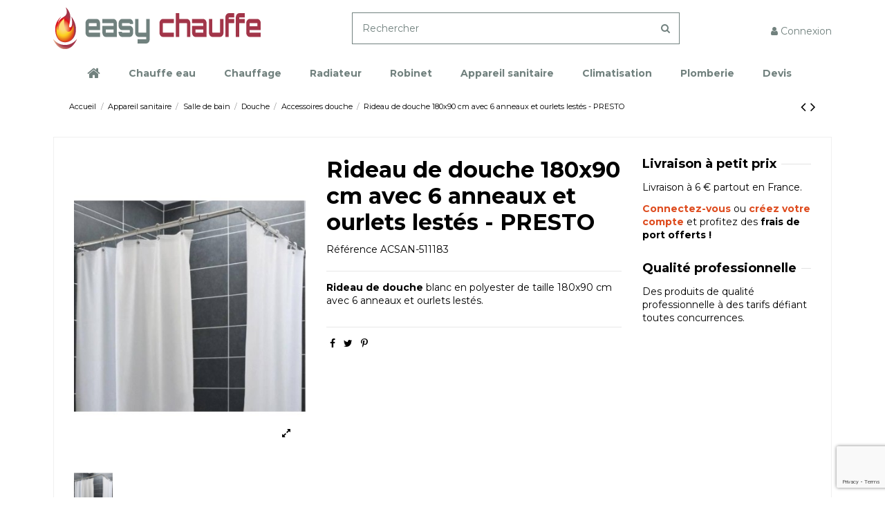

--- FILE ---
content_type: text/html; charset=utf-8
request_url: https://easy-chauffe.fr/accessoire-salle-d-eau/3298-rideau-de-douche-180x90.html
body_size: 23075
content:
<!doctype html>
<html lang="fr">

<head>
    
        
  <meta charset="utf-8">


  <meta http-equiv="x-ua-compatible" content="ie=edge">



  


      <!-- Google Tag Manager -->
    <script>(function(w,d,s,l,i){w[l]=w[l]||[];w[l].push({'gtm.start':
      new Date().getTime(),event:'gtm.js'});var f=d.getElementsByTagName(s)[0],
              j=d.createElement(s),dl=l!='dataLayer'?'&l='+l:'';j.async=true;j.src=
              'https://www.googletagmanager.com/gtm.js?id='+i+dl;f.parentNode.insertBefore(j,f);
              })(window,document,'script','dataLayer','GTM-TPJ3H5W');</script>
    <!-- End Google Tag Manager -->
  
  



  <title>Rideau de douche 180x90 cm avec  6 anneaux et ourlets lestés - PRESTO</title>
  
    
  
  
    
  
  <meta name="description" content="Rideau de douche blanc en polyester de taille 180x90 cm avec 6 anneaux et ourlets lestés. ">
  <meta name="keywords" content="">
    
      <link rel="canonical" href="https://easy-chauffe.fr/accessoire-salle-d-eau/3298-rideau-de-douche-180x90.html">
    

  
      

  
    <script type="application/ld+json">
  {
    "@context": "https://schema.org",
    "@id": "#store-organization",
    "@type": "Organization",
    "name" : "Easy Chauffe",
    "url" : "https://easy-chauffe.fr/",
  
      "logo": {
        "@type": "ImageObject",
        "url":"https://easy-chauffe.fr/img/logo-1740411349.jpg"
      }
      }
</script>

<script type="application/ld+json">
  {
    "@context": "https://schema.org",
    "@type": "WebPage",
    "isPartOf": {
      "@type": "WebSite",
      "url":  "https://easy-chauffe.fr/",
      "name": "Easy Chauffe"
    },
    "name": "Rideau de douche 180x90 cm avec  6 anneaux et ourlets lestés - PRESTO",
    "url":  "https://easy-chauffe.fr/accessoire-salle-d-eau/3298-rideau-de-douche-180x90.html"
  }
</script>


  <script type="application/ld+json">
    {
      "@context": "https://schema.org",
      "@type": "BreadcrumbList",
      "itemListElement": [
                  {
            "@type": "ListItem",
            "position": 1,
            "name": "Accueil",
            "item": "https://easy-chauffe.fr/"
          },              {
            "@type": "ListItem",
            "position": 2,
            "name": "Appareil sanitaire",
            "item": "https://easy-chauffe.fr/38-appareil-sanitaire.html"
          },              {
            "@type": "ListItem",
            "position": 3,
            "name": "Salle de bain",
            "item": "https://easy-chauffe.fr/145-salle-de-bain.html"
          },              {
            "@type": "ListItem",
            "position": 4,
            "name": "Douche",
            "item": "https://easy-chauffe.fr/147-douche.html"
          },              {
            "@type": "ListItem",
            "position": 5,
            "name": "Accessoires douche",
            "item": "https://easy-chauffe.fr/119-accessoire-salle-d-eau.html"
          },              {
            "@type": "ListItem",
            "position": 6,
            "name": "Rideau de douche 180x90 cm avec  6 anneaux et ourlets lestés - PRESTO",
            "item": "https://easy-chauffe.fr/accessoire-salle-d-eau/3298-rideau-de-douche-180x90.html"
          }          ]
    }
  </script>


  

  
        <script type="application/ld+json">
  {
    "@context": "https://schema.org/",
    "@type": "Product",
    "@id": "#product-snippet-id",
    "name": "Rideau de douche 180x90 cm avec  6 anneaux et ourlets lestés - PRESTO",
    "description": "Rideau de douche blanc en polyester de taille 180x90 cm avec 6 anneaux et ourlets lestés. ",
    "category": "Accessoires douche",
    "image" :"https://easy-chauffe.fr/2428-home_default/rideau-de-douche-180x90.jpg",    "sku": "ACSAN-511183",
    "mpn": "ACSAN-511183"
        ,
    "brand": {
      "@type": "Brand",
      "name": "Easy Chauffe"
    }
            ,
    "weight": {
        "@context": "https://schema.org",
        "@type": "QuantitativeValue",
        "value": "11.000000",
        "unitCode": "kg"
    }
          }
</script>


  
    
  



    <meta property="og:type" content="product">
    <meta property="og:url" content="https://easy-chauffe.fr/accessoire-salle-d-eau/3298-rideau-de-douche-180x90.html">
    <meta property="og:title" content="Rideau de douche 180x90 cm avec  6 anneaux et ourlets lestés - PRESTO">
    <meta property="og:site_name" content="Easy Chauffe">
    <meta property="og:description" content="Rideau de douche blanc en polyester de taille 180x90 cm avec 6 anneaux et ourlets lestés. ">
            <meta property="og:image" content="https://easy-chauffe.fr/2428-thickbox_default/rideau-de-douche-180x90.jpg">
        <meta property="og:image:width" content="1100">
        <meta property="og:image:height" content="1422">
    




      <meta name="viewport" content="initial-scale=1,user-scalable=no,maximum-scale=1,width=device-width">
  




  <link rel="icon" type="image/vnd.microsoft.icon" href="https://easy-chauffe.fr/img/favicon.ico?1740411349">
  <link rel="shortcut icon" type="image/x-icon" href="https://easy-chauffe.fr/img/favicon.ico?1740411349">
      <link rel="apple-touch-icon" href="/img/cms/ec_icon_180x180.png">
        <link rel="icon" sizes="192x192" href="/img/cms/ec_icon_192x192.png">
  




    <link rel="stylesheet" href="https://easy-chauffe.fr/themes/warehouse/assets/css/theme.css" type="text/css" media="all">
  <link rel="stylesheet" href="https://easy-chauffe.fr/themes/warehouse/modules/productcomments/views/css/productcomments.css" type="text/css" media="all">
  <link rel="stylesheet" href="https://easy-chauffe.fr/modules/opartdevis/views/css/opartdevis_1.css" type="text/css" media="all">
  <link rel="stylesheet" href="https://easy-chauffe.fr/modules/facebookpsconnect/views/css/hook.css" type="text/css" media="all">
  <link rel="stylesheet" href="https://easy-chauffe.fr/modules/facebookpsconnect/views/css/connectors.css" type="text/css" media="all">
  <link rel="stylesheet" href="https://easy-chauffe.fr/modules/facebookpsconnect/views/css/bootstrap-social.css" type="text/css" media="all">
  <link rel="stylesheet" href="https://easy-chauffe.fr/modules/everpspopup/views/css/everpspopup.css" type="text/css" media="all">
  <link rel="stylesheet" href="https://easy-chauffe.fr/js/jquery/ui/themes/base/minified/jquery-ui.min.css" type="text/css" media="all">
  <link rel="stylesheet" href="https://easy-chauffe.fr/js/jquery/ui/themes/base/minified/jquery.ui.theme.min.css" type="text/css" media="all">
  <link rel="stylesheet" href="https://easy-chauffe.fr/js/jquery/plugins/fancybox/jquery.fancybox.css" type="text/css" media="all">
  <link rel="stylesheet" href="https://easy-chauffe.fr/modules/ps_imageslider/css/homeslider.css" type="text/css" media="all">
  <link rel="stylesheet" href="https://easy-chauffe.fr/modules/iqitsociallogin/views/css/front.css" type="text/css" media="all">
  <link rel="stylesheet" href="https://easy-chauffe.fr/modules/iqitelementor/views/css/frontend.min.css" type="text/css" media="all">
  <link rel="stylesheet" href="https://easy-chauffe.fr/modules/iqitmegamenu/views/css/front.css" type="text/css" media="all">
  <link rel="stylesheet" href="https://easy-chauffe.fr/modules/iqitreviews/views/css/front.css" type="text/css" media="all">
  <link rel="stylesheet" href="https://easy-chauffe.fr/modules/iqitsizecharts/views/css/front.css" type="text/css" media="all">
  <link rel="stylesheet" href="https://easy-chauffe.fr/modules/iqitthemeeditor/views/css/custom_s_1.css" type="text/css" media="all">
  <link rel="stylesheet" href="https://easy-chauffe.fr/modules/iqitmegamenu/views/css/iqitmegamenu_s_1.css" type="text/css" media="all">
  <link rel="stylesheet" href="https://easy-chauffe.fr/js/jquery/ui/themes/base/jquery.ui.core.css" type="text/css" media="all">
  <link rel="stylesheet" href="https://easy-chauffe.fr/modules/pm_advancedsearch4/views/css/pm_advancedsearch4-17.css" type="text/css" media="all">
  <link rel="stylesheet" href="https://easy-chauffe.fr/modules/pm_advancedsearch4/views/css/pm_advancedsearch4_dynamic.css" type="text/css" media="all">
  <link rel="stylesheet" href="https://easy-chauffe.fr/modules/pm_advancedsearch4/views/css/selectize/selectize.css" type="text/css" media="all">
  <link rel="stylesheet" href="https://easy-chauffe.fr/themes/warehouse/assets/css/custom.css" type="text/css" media="all">




<link rel="preload" as="font"
      href="/themes/warehouse/assets/css/font-awesome/fonts/fontawesome-webfont.woff?v=4.7.0"
      type="font/woff" crossorigin="anonymous">
<link rel="preload" as="font"
      href="/themes/warehouse/assets/css/font-awesome/fonts/fontawesome-webfont.woff2?v=4.7.0"
      type="font/woff2" crossorigin="anonymous">


<link  rel="preload stylesheet"  as="style" href="/themes/warehouse/assets/css/font-awesome/css/font-awesome-preload.css"
       type="text/css" crossorigin="anonymous">





  

  <script>
        var ASSearchUrl = "https:\/\/easy-chauffe.fr\/module\/pm_advancedsearch4\/advancedsearch4";
        var as4_orderBySalesAsc = "Meilleures ventes en dernier";
        var as4_orderBySalesDesc = "Meilleures ventes en premier";
        var btSl = {"ajaxUrl":"https:\/\/easy-chauffe.fr\/module\/facebookpsconnect\/ajax","token":"032dd1b17b3bbb65461db8c0eb75365a"};
        var elementorFrontendConfig = {"isEditMode":"","stretchedSectionContainer":"","instagramToken":"","is_rtl":false,"ajax_csfr_token_url":"https:\/\/easy-chauffe.fr\/module\/iqitelementor\/Actions?process=handleCsfrToken&ajax=1"};
        var iqitTheme = {"rm_sticky":"0","rm_breakpoint":0,"op_preloader":"0","cart_style":"floating","cart_confirmation":"modal","h_layout":"1","f_fixed":0,"f_layout":"2","h_absolute":"1","h_sticky":"0","hw_width":"inherit","mm_content":"accordion","hm_submenu_width":"default","h_search_type":"full","pl_lazyload":true,"pl_infinity":false,"pl_rollover":true,"pl_crsl_autoplay":false,"pl_slider_ld":4,"pl_slider_d":4,"pl_slider_t":3,"pl_slider_p":1,"pp_thumbs":"bottom","pp_zoom":"modalzoom","pp_image_layout":"carousel","pp_tabs":"tabha","pl_grid_qty":false};
        var iqitfdc_from = 500;
        var iqitmegamenu = {"sticky":"false","containerSelector":"#wrapper > .container"};
        var iqitreviews = [];
        var order_button_content = "Cr\u00e9er un devis";
        var prestashop = {"cart":{"products":[],"totals":{"total":{"type":"total","label":"Total","amount":0,"value":"0,00\u00a0\u20ac"},"total_including_tax":{"type":"total","label":"Total TTC","amount":0,"value":"0,00\u00a0\u20ac"},"total_excluding_tax":{"type":"total","label":"Total HT :","amount":0,"value":"0,00\u00a0\u20ac"}},"subtotals":{"products":{"type":"products","label":"Sous-total","amount":0,"value":"0,00\u00a0\u20ac"},"discounts":null,"shipping":{"type":"shipping","label":"Livraison","amount":0,"value":""},"tax":{"type":"tax","label":"Taxes incluses","amount":0,"value":"0,00\u00a0\u20ac"}},"products_count":0,"summary_string":"0 articles","vouchers":{"allowed":1,"added":[]},"discounts":[],"minimalPurchase":0,"minimalPurchaseRequired":""},"currency":{"id":1,"name":"Euro","iso_code":"EUR","iso_code_num":"978","sign":"\u20ac"},"customer":{"lastname":null,"firstname":null,"email":null,"birthday":null,"newsletter":null,"newsletter_date_add":null,"optin":null,"website":null,"company":null,"siret":null,"ape":null,"is_logged":false,"gender":{"type":null,"name":null},"addresses":[]},"language":{"name":"Fran\u00e7ais (French)","iso_code":"fr","locale":"fr-FR","language_code":"fr-FR","is_rtl":"0","date_format_lite":"d\/m\/Y","date_format_full":"d\/m\/Y H:i:s","id":1},"page":{"title":"","canonical":"https:\/\/easy-chauffe.fr\/accessoire-salle-d-eau\/3298-rideau-de-douche-180x90.html","meta":{"title":"Rideau de douche 180x90 cm avec  6 anneaux et ourlets lest\u00e9s - PRESTO","description":"Rideau de douche\u00a0blanc en polyester de taille 180x90 cm avec 6 anneaux et ourlets lest\u00e9s.\u00a0","keywords":"","robots":"index"},"page_name":"product","body_classes":{"lang-fr":true,"lang-rtl":false,"country-FR":true,"currency-EUR":true,"layout-full-width":true,"page-product":true,"tax-display-enabled":true,"product-id-3298":true,"product-Rideau de douche 180x90 cm avec  6 anneaux et ourlets lest\u00e9s - PRESTO":true,"product-id-category-119":true,"product-id-manufacturer-0":true,"product-id-supplier-4":true,"product-available-for-order":true},"admin_notifications":[]},"shop":{"name":"Easy Chauffe","logo":"https:\/\/easy-chauffe.fr\/img\/logo-1740411349.jpg","stores_icon":"https:\/\/easy-chauffe.fr\/img\/logo_stores.png","favicon":"https:\/\/easy-chauffe.fr\/img\/favicon.ico"},"urls":{"base_url":"https:\/\/easy-chauffe.fr\/","current_url":"https:\/\/easy-chauffe.fr\/accessoire-salle-d-eau\/3298-rideau-de-douche-180x90.html","shop_domain_url":"https:\/\/easy-chauffe.fr","img_ps_url":"https:\/\/easy-chauffe.fr\/img\/","img_cat_url":"https:\/\/easy-chauffe.fr\/img\/c\/","img_lang_url":"https:\/\/easy-chauffe.fr\/img\/l\/","img_prod_url":"https:\/\/easy-chauffe.fr\/img\/p\/","img_manu_url":"https:\/\/easy-chauffe.fr\/img\/m\/","img_sup_url":"https:\/\/easy-chauffe.fr\/img\/su\/","img_ship_url":"https:\/\/easy-chauffe.fr\/img\/s\/","img_store_url":"https:\/\/easy-chauffe.fr\/img\/st\/","img_col_url":"https:\/\/easy-chauffe.fr\/img\/co\/","img_url":"https:\/\/easy-chauffe.fr\/themes\/warehouse\/assets\/img\/","css_url":"https:\/\/easy-chauffe.fr\/themes\/warehouse\/assets\/css\/","js_url":"https:\/\/easy-chauffe.fr\/themes\/warehouse\/assets\/js\/","pic_url":"https:\/\/easy-chauffe.fr\/upload\/","pages":{"address":"https:\/\/easy-chauffe.fr\/adresse","addresses":"https:\/\/easy-chauffe.fr\/adresses","authentication":"https:\/\/easy-chauffe.fr\/connexion","cart":"https:\/\/easy-chauffe.fr\/panier","category":"https:\/\/easy-chauffe.fr\/index.php?controller=category","cms":"https:\/\/easy-chauffe.fr\/index.php?controller=cms","contact":"https:\/\/easy-chauffe.fr\/nous-contacter","discount":"https:\/\/easy-chauffe.fr\/reduction","guest_tracking":"https:\/\/easy-chauffe.fr\/suivi-commande-invite","history":"https:\/\/easy-chauffe.fr\/historique-commandes","identity":"https:\/\/easy-chauffe.fr\/identite","index":"https:\/\/easy-chauffe.fr\/","my_account":"https:\/\/easy-chauffe.fr\/mon-compte","order_confirmation":"https:\/\/easy-chauffe.fr\/confirmation-commande","order_detail":"https:\/\/easy-chauffe.fr\/index.php?controller=order-detail","order_follow":"https:\/\/easy-chauffe.fr\/suivi-commande","order":"https:\/\/easy-chauffe.fr\/commande","order_return":"https:\/\/easy-chauffe.fr\/index.php?controller=order-return","order_slip":"https:\/\/easy-chauffe.fr\/avoirs","pagenotfound":"https:\/\/easy-chauffe.fr\/page-introuvable","password":"https:\/\/easy-chauffe.fr\/recuperation-mot-de-passe","pdf_invoice":"https:\/\/easy-chauffe.fr\/index.php?controller=pdf-invoice","pdf_order_return":"https:\/\/easy-chauffe.fr\/index.php?controller=pdf-order-return","pdf_order_slip":"https:\/\/easy-chauffe.fr\/index.php?controller=pdf-order-slip","prices_drop":"https:\/\/easy-chauffe.fr\/promotions","product":"https:\/\/easy-chauffe.fr\/index.php?controller=product","search":"https:\/\/easy-chauffe.fr\/recherche","sitemap":"https:\/\/easy-chauffe.fr\/plan-site","stores":"https:\/\/easy-chauffe.fr\/magasins","supplier":"https:\/\/easy-chauffe.fr\/fournisseur","register":"https:\/\/easy-chauffe.fr\/connexion?create_account=1","order_login":"https:\/\/easy-chauffe.fr\/commande?login=1"},"alternative_langs":[],"theme_assets":"\/themes\/warehouse\/assets\/","actions":{"logout":"https:\/\/easy-chauffe.fr\/?mylogout="},"no_picture_image":{"bySize":{"small_default":{"url":"https:\/\/easy-chauffe.fr\/img\/p\/fr-default-small_default.jpg","width":98,"height":127},"cart_default":{"url":"https:\/\/easy-chauffe.fr\/img\/p\/fr-default-cart_default.jpg","width":125,"height":162},"home_default":{"url":"https:\/\/easy-chauffe.fr\/img\/p\/fr-default-home_default.jpg","width":236,"height":305},"large_default":{"url":"https:\/\/easy-chauffe.fr\/img\/p\/fr-default-large_default.jpg","width":381,"height":492},"medium_default":{"url":"https:\/\/easy-chauffe.fr\/img\/p\/fr-default-medium_default.jpg","width":452,"height":584},"thickbox_default":{"url":"https:\/\/easy-chauffe.fr\/img\/p\/fr-default-thickbox_default.jpg","width":1100,"height":1422}},"small":{"url":"https:\/\/easy-chauffe.fr\/img\/p\/fr-default-small_default.jpg","width":98,"height":127},"medium":{"url":"https:\/\/easy-chauffe.fr\/img\/p\/fr-default-large_default.jpg","width":381,"height":492},"large":{"url":"https:\/\/easy-chauffe.fr\/img\/p\/fr-default-thickbox_default.jpg","width":1100,"height":1422},"legend":""}},"configuration":{"display_taxes_label":true,"display_prices_tax_incl":true,"is_catalog":true,"show_prices":false,"opt_in":{"partner":false},"quantity_discount":{"type":"discount","label":"Remise sur prix unitaire"},"voucher_enabled":1,"return_enabled":1},"field_required":[],"breadcrumb":{"links":[{"title":"Accueil","url":"https:\/\/easy-chauffe.fr\/"},{"title":"Appareil sanitaire","url":"https:\/\/easy-chauffe.fr\/38-appareil-sanitaire.html"},{"title":"Salle de bain","url":"https:\/\/easy-chauffe.fr\/145-salle-de-bain.html"},{"title":"Douche","url":"https:\/\/easy-chauffe.fr\/147-douche.html"},{"title":"Accessoires douche","url":"https:\/\/easy-chauffe.fr\/119-accessoire-salle-d-eau.html"},{"title":"Rideau de douche 180x90 cm avec  6 anneaux et ourlets lest\u00e9s - PRESTO","url":"https:\/\/easy-chauffe.fr\/accessoire-salle-d-eau\/3298-rideau-de-douche-180x90.html"}],"count":6},"link":{"protocol_link":"https:\/\/","protocol_content":"https:\/\/"},"time":1768587527,"static_token":"032dd1b17b3bbb65461db8c0eb75365a","token":"f9815e5d3050f157712a763e5833c6ce","debug":false};
        var prestashopFacebookAjaxController = "https:\/\/easy-chauffe.fr\/module\/ps_facebook\/Ajax";
        var psemailsubscription_subscription = "https:\/\/easy-chauffe.fr\/module\/ps_emailsubscription\/subscription";
      </script>



  <!-- Global site tag (gtag.js) - Google Ads: 436761935 -->
<script async src="https://www.googletagmanager.com/gtag/js?id=AW-436761935"></script>
<script>
  window.dataLayer = window.dataLayer || [];
  function gtag(){dataLayer.push(arguments);}
  gtag('js', new Date());

  gtag('config', 'AW-436761935');
</script>
<script async src="https://www.googletagmanager.com/gtag/js?id=G-NPCN1EE312"></script>
<script>
  window.dataLayer = window.dataLayer || [];
  function gtag(){dataLayer.push(arguments);}
  gtag('js', new Date());
  gtag(
    'config',
    'G-NPCN1EE312',
    {
      'debug_mode':false
                      }
  );
</script>

<script>
    var googlecaptchasitekey = "6Le8hGkhAAAAAMRJqr-tKMLimIsICVSN4LupoveS";
</script>




    
                <meta property="product:weight:value" content="11.000000">
        <meta property="product:weight:units" content="kg">
    
    

    </head>

    <body id="product" class="lang-fr country-fr currency-eur layout-full-width page-product tax-display-enabled product-id-3298 product-rideau-de-douche-180x90-cm-avec-6-anneaux-et-ourlets-lestes-presto product-id-category-119 product-id-manufacturer-0 product-id-supplier-4 product-available-for-order body-desktop-header-style-w-1       customer-not-logged">


            <!-- Google Tag Manager (noscript) -->
        <noscript><iframe src="https://www.googletagmanager.com/ns.html?id=GTM-TPJ3H5W"
                          height="0" width="0" style="display:none;visibility:hidden"></iframe></noscript>
        <!-- End Google Tag Manager (noscript) -->
    




    



<main id="main-page-content"  >
    
            

    <header id="header" class="desktop-header-style-w-1">
        
            
  <div class="header-banner">
    
  </div>




            <div class="container">
        <nav class="header-nav">
    
        <div class="row justify-content-between">
            <div class="col col-auto col-md left-nav">
                 <div class="d-inline-block"> 

<ul class="social-links _topbar" itemscope itemtype="https://schema.org/Organization" itemid="#store-organization">
    <li class="facebook"><a itemprop="sameAs" href="https://www.facebook.com/easychauffe/" target="_blank" rel="noreferrer noopener"><i class="fa fa-facebook fa-fw" aria-hidden="true"></i></a></li>    <li class="instagram"><a itemprop="sameAs" href="https://www.instagram.com/easy.chauffe/" target="_blank" rel="noreferrer noopener"><i class="fa fa-instagram fa-fw" aria-hidden="true"></i></a></li>          </ul>

 </div>                             <div class="block-iqitlinksmanager block-iqitlinksmanager-3 block-links-inline d-inline-block">
            <ul>
                                                            <li>
                            <a
                                    href="https://easy-chauffe.fr/connexion"
                                    title=""                                                                >
                                Connexion
                            </a>
                        </li>
                                                                                <li>
                            <a
                                    href="https://easy-chauffe.fr/content/1-livraison"
                                    title="Nos conditions de livraison"                                                                >
                                Livraison
                            </a>
                        </li>
                                                </ul>
        </div>
    
            </div>
            <div class="col col-auto center-nav text-center">
                
             </div>
            <div class="col col-auto col-md right-nav text-right">
                
             </div>
        </div>

                        </nav>
            </div>
        



<div id="desktop-header" class="desktop-header-style-1">
    
            
<div class="header-top">
    <div id="desktop-header-container" class="container">
        <div class="row align-items-center">
                            <div class="col col-auto col-header-left">
                    <div id="desktop_logo">
                        
  <a href="https://easy-chauffe.fr/">
    <img class="logo img-fluid"
         src="https://easy-chauffe.fr/img/logo-1740411349.jpg"
          srcset="/img/cms/easy-chauffe-logo.png 2x"         alt="Easy Chauffe"
         width="300"
         height="60"
    >
  </a>

                    </div>
                    
                </div>
                <div class="col col-header-center">
                                        <!-- Block search module TOP -->

<!-- Block search module TOP -->
<div id="search_widget" class="search-widget" data-search-controller-url="https://easy-chauffe.fr/module/iqitsearch/searchiqit">
    <form method="get" action="https://easy-chauffe.fr/module/iqitsearch/searchiqit">
        <div class="input-group">
            <input type="text" name="s" value="" data-all-text="Afficher tous les résultats"
                   data-blog-text="Article de blog"
                   data-product-text="Produit"
                   data-brands-text="Marque"
                   autocomplete="off" autocorrect="off" autocapitalize="off" spellcheck="false"
                   placeholder="Rechercher" class="form-control form-search-control" />
            <button type="submit" class="search-btn">
                <i class="fa fa-search"></i>
            </button>
        </div>
    </form>
</div>
<!-- /Block search module TOP -->

<!-- /Block search module TOP -->


                    
                </div>
                        <div class="col col-auto col-header-right text-right">
                
                <div id="user_info">
            <a
                href="https://easy-chauffe.fr/mon-compte"
                title="Identifiez-vous"
                rel="nofollow"
        ><i class="fa fa-user" aria-hidden="true"></i>
            <span>Connexion</span>
        </a>
    </div>


                
            </div>
            <div class="col-12">
                <div class="row">
                    
                </div>
            </div>
        </div>
    </div>
</div>
<div class="container iqit-megamenu-container"><div id="iqitmegamenu-wrapper" class="iqitmegamenu-wrapper iqitmegamenu-all">
	<div class="container container-iqitmegamenu">
		<div id="iqitmegamenu-horizontal" class="iqitmegamenu  clearfix" role="navigation">

						
			<nav id="cbp-hrmenu" class="cbp-hrmenu cbp-horizontal cbp-hrsub-narrow">
				<ul>
											<li id="cbp-hrmenu-tab-1"
							class="cbp-hrmenu-tab cbp-hrmenu-tab-1 cbp-onlyicon ">
							<a href="https://easy-chauffe.fr/" class="nav-link" 
										>
										

										<span class="cbp-tab-title"> <i
												class="icon fa fa-home cbp-mainlink-icon"></i>
																						<i class="fa fa-angle-down cbp-submenu-aindicator"></i></span>
																			</a>
																</li>
												<li id="cbp-hrmenu-tab-2"
							class="cbp-hrmenu-tab cbp-hrmenu-tab-2  cbp-has-submeu">
							<a href="https://easy-chauffe.fr/3-chauffe-eau.html" class="nav-link" 
										>
										

										<span class="cbp-tab-title">
											Chauffe eau											<i class="fa fa-angle-down cbp-submenu-aindicator"></i></span>
																			</a>
																			<div class="cbp-hrsub col-12">
											<div class="cbp-hrsub-inner">
												<div class="container iqitmegamenu-submenu-container">
													
																																													



<div class="row menu_row menu-element  first_rows menu-element-id-1">
                

                                                



    <div class="col-4 cbp-menu-column cbp-menu-element menu-element-id-2 ">
        <div class="cbp-menu-column-inner">
                        
                
                
                    
                                                    <div class="row cbp-categories-row">
                                                                                                            <div class="col-12">
                                            <div class="cbp-category-link-w"><a href="https://easy-chauffe.fr/3-chauffe-eau.html"
                                                                                class="cbp-column-title nav-link cbp-category-title">Chauffe-Eau</a>
                                                                                                                                                    
    <ul class="cbp-links cbp-category-tree"><li ><div class="cbp-category-link-w"><a href="https://easy-chauffe.fr/114-chauffe-eau-thermodynamique.html">Chauffe-eau thermodynamique</a></div></li><li ><div class="cbp-category-link-w"><a href="https://easy-chauffe.fr/5-chauffe-eau-blinde.html">Chauffe-eau blindé</a></div></li><li ><div class="cbp-category-link-w"><a href="https://easy-chauffe.fr/8-steatite.html">Chauffe eau Stéatite</a></div></li><li ><div class="cbp-category-link-w"><a href="https://easy-chauffe.fr/156-chauffe-eau-petite-capacite.html">Chauffe-eau petite capacité</a></div></li><li ><div class="cbp-category-link-w"><a href="https://easy-chauffe.fr/115-accessoires-chauffe-eaux.html">Accessoires - Chauffe-eaux</a></div></li></ul>

                                                                                            </div>
                                        </div>
                                                                                                </div>
                                            
                
            

            
            </div>    </div>
                                    



    <div class="col-3 cbp-menu-column cbp-menu-element menu-element-id-6 ">
        <div class="cbp-menu-column-inner">
                        
                
                                    <ul class="cbp-manufacturers row">
                                                                                                                                                                        <li class="col-12 transition-opacity-300">
                                    <a href="https://easy-chauffe.fr/marques/7-atlantic"
                                       title="ATLANTIC">
                                        <img src="https://easy-chauffe.fr/img/m/7-small_default.jpg"
                                             loading="lazy"
                                             class="img-fluid logo_manufacturer "  width="98" height="127"                                             alt="ATLANTIC"/>
                                    </a>
                                </li>
                                                                                                        </ul>
                
            

            
            </div>    </div>
                            
                </div>
																													
																									</div>
											</div>
										</div>
																</li>
												<li id="cbp-hrmenu-tab-9"
							class="cbp-hrmenu-tab cbp-hrmenu-tab-9  cbp-has-submeu">
							<a href="https://easy-chauffe.fr/9-chaudiere.html" class="nav-link" 
										>
										

										<span class="cbp-tab-title">
											Chauffage											<i class="fa fa-angle-down cbp-submenu-aindicator"></i></span>
																			</a>
																			<div class="cbp-hrsub col-12">
											<div class="cbp-hrsub-inner">
												<div class="container iqitmegamenu-submenu-container">
													
																																													



<div class="row menu_row menu-element  first_rows menu-element-id-1">
                

                                                



    <div class="col-6 cbp-menu-column cbp-menu-element menu-element-id-2 ">
        <div class="cbp-menu-column-inner">
                        
                
                
                    
                                                    <div class="row cbp-categories-row">
                                                                                                            <div class="col-12">
                                            <div class="cbp-category-link-w"><a href="https://easy-chauffe.fr/9-chaudiere.html"
                                                                                class="cbp-column-title nav-link cbp-category-title">Chaudière</a>
                                                                                                                                                    
    <ul class="cbp-links cbp-category-tree"><li ><div class="cbp-category-link-w"><a href="https://easy-chauffe.fr/10-chaudiere-a-condensation.html">Chaudière à condensation</a></div></li><li  class="cbp-hrsub-haslevel2" ><div class="cbp-category-link-w"><a href="https://easy-chauffe.fr/13-accessoires-chaudiere.html">Accessoires chaudière</a>
    <ul class="cbp-hrsub-level2"><li ><div class="cbp-category-link-w"><a href="https://easy-chauffe.fr/158-fumisterie-chaudiere.html">Fumisterie chaudière</a></div></li><li ><div class="cbp-category-link-w"><a href="https://easy-chauffe.fr/159-thermostat-d-ambiance-chaudiere.html">Thermostat d&#039;ambiance chaudière</a></div></li><li ><div class="cbp-category-link-w"><a href="https://easy-chauffe.fr/160-plomberie-chaudiere.html">Plomberie chaudière</a></div></li><li ><div class="cbp-category-link-w"><a href="https://easy-chauffe.fr/187-accessoires-chaudiere.html">Accessoires - Chaudière</a></div></li></ul>
</div></li></ul>

                                                                                            </div>
                                        </div>
                                                                                                </div>
                                            
                
            

            
            </div>    </div>
                                    



    <div class="col-6 cbp-menu-column cbp-menu-element menu-element-id-5 ">
        <div class="cbp-menu-column-inner">
                        
                
                
                    
                                                    <div class="row cbp-categories-row">
                                                                                                            <div class="col-12">
                                            <div class="cbp-category-link-w"><a href="https://easy-chauffe.fr/135-pompe-a-chaleur.html"
                                                                                class="cbp-column-title nav-link cbp-category-title">Pompe à chaleur</a>
                                                                                                                                                    
    <ul class="cbp-links cbp-category-tree"><li ><div class="cbp-category-link-w"><a href="https://easy-chauffe.fr/137-pac.html">Pompe à chaleur</a></div></li><li ><div class="cbp-category-link-w"><a href="https://easy-chauffe.fr/157-accessoires-pac.html">Accessoires PAC</a></div></li></ul>

                                                                                            </div>
                                        </div>
                                                                                                </div>
                                            
                
            

            
            </div>    </div>
                                    



    <div class="col-6 cbp-menu-column cbp-menu-element menu-element-id-9 ">
        <div class="cbp-menu-column-inner">
                        
                
                
                    
                                                    <div class="row cbp-categories-row">
                                                                                                            <div class="col-12">
                                            <div class="cbp-category-link-w"><a href="https://easy-chauffe.fr/25-plancher-chauffant.html"
                                                                                class="cbp-column-title nav-link cbp-category-title">Plancher Chauffant</a>
                                                                                                                                                    
    <ul class="cbp-links cbp-category-tree"><li ><div class="cbp-category-link-w"><a href="https://easy-chauffe.fr/88-dalles-plancher-chauffant.html">Dalles plancher chauffant</a></div></li><li ><div class="cbp-category-link-w"><a href="https://easy-chauffe.fr/89-tube-per.html">Tube per</a></div></li><li ><div class="cbp-category-link-w"><a href="https://easy-chauffe.fr/100-collecteur-plancher-chauffant.html">Collecteur plancher chauffant</a></div></li><li ><div class="cbp-category-link-w"><a href="https://easy-chauffe.fr/102-accessoires-plancher-chauffant.html">Accessoires plancher chauffant</a></div></li><li ><div class="cbp-category-link-w"><a href="https://easy-chauffe.fr/116-raccords-a-compression.html">Raccords a compression</a></div></li></ul>

                                                                                            </div>
                                        </div>
                                                                                                </div>
                                            
                
            

                                                



<div class="row menu_row menu-element  menu-element-id-11">
                

                                                



    <div class="col-6 cbp-menu-column cbp-menu-element menu-element-id-8 ">
        <div class="cbp-menu-column-inner">
                        
                
                
                    
                                                    <div class="row cbp-categories-row">
                                                                                                            <div class="col-12">
                                            <div class="cbp-category-link-w"><a href="https://easy-chauffe.fr/129-poele-a-bois.html"
                                                                                class="cbp-column-title nav-link cbp-category-title">Poêle à bois</a>
                                                                                                                                                    
    <ul class="cbp-links cbp-category-tree"><li ><div class="cbp-category-link-w"><a href="https://easy-chauffe.fr/130-accessoires-poele-bois.html">Accessoires Poele Bois</a></div></li></ul>

                                                                                            </div>
                                        </div>
                                                                                                </div>
                                            
                
            

            
            </div>    </div>
                            
                </div>
                            
            </div>    </div>
                                    



    <div class="col-6 cbp-menu-column cbp-menu-element menu-element-id-6 ">
        <div class="cbp-menu-column-inner">
                        
                
                
                    
                                                    <div class="row cbp-categories-row">
                                                                                                            <div class="col-12">
                                            <div class="cbp-category-link-w"><a href="https://easy-chauffe.fr/103-thermostat.html"
                                                                                class="cbp-column-title nav-link cbp-category-title">Thermostat</a>
                                                                                                                                                    
    <ul class="cbp-links cbp-category-tree"><li ><div class="cbp-category-link-w"><a href="https://easy-chauffe.fr/104-thermostat-plancher-chauffant.html">Thermostat plancher chauffant</a></div></li><li ><div class="cbp-category-link-w"><a href="https://easy-chauffe.fr/105-thermostat-d-ambiance.html">Thermostat d&#039;ambiance</a></div></li><li ><div class="cbp-category-link-w"><a href="https://easy-chauffe.fr/106-accessoires-de-regulation.html">Accessoires de régulation</a></div></li></ul>

                                                                                            </div>
                                        </div>
                                                                                                </div>
                                            
                
            

            
            </div>    </div>
                            
                </div>
																													
																									</div>
											</div>
										</div>
																</li>
												<li id="cbp-hrmenu-tab-11"
							class="cbp-hrmenu-tab cbp-hrmenu-tab-11  cbp-has-submeu">
							<a href="https://easy-chauffe.fr/19-radiateur.html" class="nav-link" 
										>
										

										<span class="cbp-tab-title">
											Radiateur											<i class="fa fa-angle-down cbp-submenu-aindicator"></i></span>
																			</a>
																			<div class="cbp-hrsub col-8">
											<div class="cbp-hrsub-inner">
												<div class="container iqitmegamenu-submenu-container">
													
																																													



<div class="row menu_row menu-element  first_rows menu-element-id-1">
                

                                                



    <div class="col-6 cbp-menu-column cbp-menu-element menu-element-id-2 ">
        <div class="cbp-menu-column-inner">
                        
                
                
                    
                                                    <div class="row cbp-categories-row">
                                                                                                            <div class="col-12">
                                            <div class="cbp-category-link-w"><a href="https://easy-chauffe.fr/19-radiateur.html"
                                                                                class="cbp-column-title nav-link cbp-category-title">Radiateur</a>
                                                                                                                                                    
    <ul class="cbp-links cbp-category-tree"><li ><div class="cbp-category-link-w"><a href="https://easy-chauffe.fr/20-radiateur-eau-chaude.html">Radiateur eau chaude</a></div></li><li  class="cbp-hrsub-haslevel2" ><div class="cbp-category-link-w"><a href="https://easy-chauffe.fr/21-radiateur-eau-chaude-deco.html">Radiateur eau chaude déco</a>
    <ul class="cbp-hrsub-level2"><li ><div class="cbp-category-link-w"><a href="https://easy-chauffe.fr/164-radiateur-reggane-plan-compact.html">Radiateur Reggane 3010 Plan Compact</a></div></li><li ><div class="cbp-category-link-w"><a href="https://easy-chauffe.fr/165-radiateur-reggane-3010-deco-compact.html">Radiateur Reggane 3010 Deco Compact</a></div></li><li ><div class="cbp-category-link-w"><a href="https://easy-chauffe.fr/166-t6-3010-plan.html">T6 3010 Plan</a></div></li><li ><div class="cbp-category-link-w"><a href="https://easy-chauffe.fr/167-t6-3010-deco.html">T6 3010 Deco</a></div></li><li ><div class="cbp-category-link-w"><a href="https://easy-chauffe.fr/168-t6-3010-plan-tertiaire.html">T6 3010 Plan Tertiaire</a></div></li><li ><div class="cbp-category-link-w"><a href="https://easy-chauffe.fr/169-reggane-3010-deco-tertiaire.html">Reggane 3010 Deco Tertiaire</a></div></li></ul>
</div></li><li ><div class="cbp-category-link-w"><a href="https://easy-chauffe.fr/22-radiateur-electrique-a-inertie.html">Radiateur électrique à inertie</a></div></li><li ><div class="cbp-category-link-w"><a href="https://easy-chauffe.fr/24-radiateur-accessoires---radiateur.html">Accessoires - Radiateur</a></div></li><li ><div class="cbp-category-link-w"><a href="https://easy-chauffe.fr/98-radiateur-electrique-rayonnant.html">Radiateur électrique rayonnant</a></div></li></ul>

                                                                                            </div>
                                        </div>
                                                                                                </div>
                                            
                
            

                                                



<div class="row menu_row menu-element  menu-element-id-8">
                

                                                



    <div class="col-6 cbp-menu-column cbp-menu-element menu-element-id-4 ">
        <div class="cbp-menu-column-inner">
                        
                
                
                    
                                                    <div class="row cbp-categories-row">
                                                                                                            <div class="col-12">
                                            <div class="cbp-category-link-w"><a href="https://easy-chauffe.fr/14-seche-serviette.html"
                                                                                class="cbp-column-title nav-link cbp-category-title">Sèche-serviette</a>
                                                                                                                                                    
    <ul class="cbp-links cbp-category-tree"><li ><div class="cbp-category-link-w"><a href="https://easy-chauffe.fr/15-seche-serviette-electrique.html">Sèche serviette électrique</a></div></li><li ><div class="cbp-category-link-w"><a href="https://easy-chauffe.fr/16-eau-chaude.html">Sèche serviette Eau chaude</a></div></li></ul>

                                                                                            </div>
                                        </div>
                                                                                                </div>
                                            
                
            

            
            </div>    </div>
                            
                </div>
                            
            </div>    </div>
                                    



    <div class="col-3 cbp-menu-column cbp-menu-element menu-element-id-9 ">
        <div class="cbp-menu-column-inner">
                        
                
                
                    
                
            

            
            </div>    </div>
                            
                </div>
																													
																									</div>
											</div>
										</div>
																</li>
												<li id="cbp-hrmenu-tab-13"
							class="cbp-hrmenu-tab cbp-hrmenu-tab-13  cbp-has-submeu">
							<a href="https://easy-chauffe.fr/32-robinet.html" class="nav-link" 
										>
										

										<span class="cbp-tab-title">
											Robinet											<i class="fa fa-angle-down cbp-submenu-aindicator"></i></span>
																			</a>
																			<div class="cbp-hrsub col-7">
											<div class="cbp-hrsub-inner">
												<div class="container iqitmegamenu-submenu-container">
													
																																													



<div class="row menu_row menu-element  first_rows menu-element-id-1">
                

                                                



    <div class="col-6 cbp-menu-column cbp-menu-element menu-element-id-2 ">
        <div class="cbp-menu-column-inner">
                        
                
                
                    
                                                    <div class="row cbp-categories-row">
                                                                                                            <div class="col-12">
                                            <div class="cbp-category-link-w"><a href="https://easy-chauffe.fr/32-robinet.html"
                                                                                class="cbp-column-title nav-link cbp-category-title">Robinet</a>
                                                                                                                                                    
    <ul class="cbp-links cbp-category-tree"><li ><div class="cbp-category-link-w"><a href="https://easy-chauffe.fr/34-robinet-d-evier-de-cuisine.html">Robinet de cuisine</a></div></li><li ><div class="cbp-category-link-w"><a href="https://easy-chauffe.fr/142-robinet-salle-de-bain.html">Robinet de salle de bain</a></div></li><li ><div class="cbp-category-link-w"><a href="https://easy-chauffe.fr/110-robinet-d-arrosage.html">Robinet d&#039;arrosage</a></div></li><li ><div class="cbp-category-link-w"><a href="https://easy-chauffe.fr/111-applique-de-machine-a-laver.html">Applique et robinet de machine à laver</a></div></li></ul>

                                                                                            </div>
                                        </div>
                                                                                                </div>
                                            
                
            

                                                



<div class="row menu_row menu-element  menu-element-id-3">
                

            
                </div>
                            
            </div>    </div>
                                    



    <div class="col-6 cbp-menu-column cbp-menu-element menu-element-id-4 ">
        <div class="cbp-menu-column-inner">
                        
                
                
                    
                                                    <div class="row cbp-categories-row">
                                                                                                            <div class="col-12">
                                            <div class="cbp-category-link-w"><a href="https://easy-chauffe.fr/142-robinet-salle-de-bain.html"
                                                                                class="cbp-column-title nav-link cbp-category-title">Robinet de salle de bain</a>
                                                                                                                                                    
    <ul class="cbp-links cbp-category-tree"><li ><div class="cbp-category-link-w"><a href="https://easy-chauffe.fr/35-robinet-robinet-de-douche.html">Robinet de douche</a></div></li><li ><div class="cbp-category-link-w"><a href="https://easy-chauffe.fr/143-robinet-de-baignoire.html">Robinet de Baignoire</a></div></li><li ><div class="cbp-category-link-w"><a href="https://easy-chauffe.fr/109-robinet-de-lavabo-vasque-lave-main.html">Robinet de lavabo </a></div></li><li ><div class="cbp-category-link-w"><a href="https://easy-chauffe.fr/144-robinet-lave-main.html">Robinet de Lave-main</a></div></li></ul>

                                                                                            </div>
                                        </div>
                                                                                                </div>
                                            
                
            

            
            </div>    </div>
                            
                </div>
																													
																									</div>
											</div>
										</div>
																</li>
												<li id="cbp-hrmenu-tab-14"
							class="cbp-hrmenu-tab cbp-hrmenu-tab-14  cbp-has-submeu">
							<a href="https://easy-chauffe.fr/38-appareil-sanitaire.html" class="nav-link" 
										>
										

										<span class="cbp-tab-title">
											Appareil sanitaire											<i class="fa fa-angle-down cbp-submenu-aindicator"></i></span>
																			</a>
																			<div class="cbp-hrsub col-7">
											<div class="cbp-hrsub-inner">
												<div class="container iqitmegamenu-submenu-container">
													
																																													



<div class="row menu_row menu-element  first_rows menu-element-id-1">
                

                                                



    <div class="col-6 cbp-menu-column cbp-menu-element menu-element-id-16 ">
        <div class="cbp-menu-column-inner">
                        
                
                
                    
                                                    <div class="row cbp-categories-row">
                                                                                                            <div class="col-12">
                                            <div class="cbp-category-link-w"><a href="https://easy-chauffe.fr/145-salle-de-bain.html"
                                                                                class="cbp-column-title nav-link cbp-category-title">Salle de bain</a>
                                                                                                                                                    
    <ul class="cbp-links cbp-category-tree"><li  class="cbp-hrsub-haslevel2" ><div class="cbp-category-link-w"><a href="https://easy-chauffe.fr/147-douche.html">Douche</a>
    <ul class="cbp-hrsub-level2"><li ><div class="cbp-category-link-w"><a href="https://easy-chauffe.fr/60-receveur-douche.html">Receveur de douche</a></div></li><li ><div class="cbp-category-link-w"><a href="https://easy-chauffe.fr/148-robinet-douche.html">Mitigeur de douche</a></div></li><li ><div class="cbp-category-link-w"><a href="https://easy-chauffe.fr/149-barre-douche.html">Barre de douche</a></div></li><li ><div class="cbp-category-link-w"><a href="https://easy-chauffe.fr/150-colonne-de-douche.html">Colonne de douche</a></div></li><li ><div class="cbp-category-link-w"><a href="https://easy-chauffe.fr/62-paroi-porte-douche.html">Paroi et porte de douche</a></div></li><li ><div class="cbp-category-link-w"><a href="https://easy-chauffe.fr/119-accessoire-salle-d-eau.html">Accessoires douche</a></div></li></ul>
</div></li><li  class="cbp-hrsub-haslevel2" ><div class="cbp-category-link-w"><a href="https://easy-chauffe.fr/151-bain.html">Bain</a>
    <ul class="cbp-hrsub-level2"><li ><div class="cbp-category-link-w"><a href="https://easy-chauffe.fr/41-appareil-sanitaire-baignoire.html">Baignoire</a></div></li><li ><div class="cbp-category-link-w"><a href="https://easy-chauffe.fr/153-mitigeur-bain-douche.html">Mitigeur baignoire</a></div></li><li ><div class="cbp-category-link-w"><a href="https://easy-chauffe.fr/154-colonne-bain-douche.html">Colonne bain douche</a></div></li><li ><div class="cbp-category-link-w"><a href="https://easy-chauffe.fr/155-pare-baignoire.html">Pare Baignoire</a></div></li><li ><div class="cbp-category-link-w"><a href="https://easy-chauffe.fr/152-accessoires-baignoire.html">Accessoires baignoire</a></div></li></ul>
</div></li><li ><div class="cbp-category-link-w"><a href="https://easy-chauffe.fr/53-meuble-salle-de-bain-miroir.html">Meuble salle de bain</a></div></li><li ><div class="cbp-category-link-w"><a href="https://easy-chauffe.fr/39-lavabo-et-vasque.html">Lavabo et vasque</a></div></li><li ><div class="cbp-category-link-w"><a href="https://easy-chauffe.fr/146-miroir-applique-et-accessoire.html">Miroir, applique et accessoire</a></div></li></ul>

                                                                                            </div>
                                        </div>
                                                                                                </div>
                                            
                
            

            
            </div>    </div>
                                    



    <div class="col-6 cbp-menu-column cbp-menu-element menu-element-id-2 ">
        <div class="cbp-menu-column-inner">
                        
                
                
                    
                                                    <div class="row cbp-categories-row">
                                                                                                            <div class="col-12">
                                            <div class="cbp-category-link-w"><a href="https://easy-chauffe.fr/138-cuisine.html"
                                                                                class="cbp-column-title nav-link cbp-category-title">Cuisine</a>
                                                                                                                                                    
    <ul class="cbp-links cbp-category-tree"><li ><div class="cbp-category-link-w"><a href="https://easy-chauffe.fr/58-evier-meuble-evier.html">Evier </a></div></li><li ><div class="cbp-category-link-w"><a href="https://easy-chauffe.fr/139-mitigeur.html">Mitigeur Cuisine</a></div></li><li ><div class="cbp-category-link-w"><a href="https://easy-chauffe.fr/140-meuble-sous-evier.html">Meuble sous évier</a></div></li></ul>

                                                                                            </div>
                                        </div>
                                                                                                </div>
                                            
                
            

            
            </div>    </div>
                                    



    <div class="col-6 cbp-menu-column cbp-menu-element menu-element-id-9 ">
        <div class="cbp-menu-column-inner">
                        
                
                
                    
                                                    <div class="row cbp-categories-row">
                                                                                                            <div class="col-12">
                                            <div class="cbp-category-link-w"><a href="https://easy-chauffe.fr/147-douche.html"
                                                                                class="cbp-column-title nav-link cbp-category-title">Douche</a>
                                                                                                                                                    
    <ul class="cbp-links cbp-category-tree"><li ><div class="cbp-category-link-w"><a href="https://easy-chauffe.fr/60-receveur-douche.html">Receveur de douche</a></div></li><li ><div class="cbp-category-link-w"><a href="https://easy-chauffe.fr/148-robinet-douche.html">Mitigeur de douche</a></div></li><li ><div class="cbp-category-link-w"><a href="https://easy-chauffe.fr/149-barre-douche.html">Barre de douche</a></div></li><li ><div class="cbp-category-link-w"><a href="https://easy-chauffe.fr/150-colonne-de-douche.html">Colonne de douche</a></div></li><li ><div class="cbp-category-link-w"><a href="https://easy-chauffe.fr/62-paroi-porte-douche.html">Paroi et porte de douche</a></div></li><li ><div class="cbp-category-link-w"><a href="https://easy-chauffe.fr/119-accessoire-salle-d-eau.html">Accessoires douche</a></div></li></ul>

                                                                                            </div>
                                        </div>
                                                                                                </div>
                                            
                
            

            
            </div>    </div>
                                    



    <div class="col-6 cbp-menu-column cbp-menu-element menu-element-id-14 ">
        <div class="cbp-menu-column-inner">
                        
                
                
                    
                                                    <div class="row cbp-categories-row">
                                                                                                            <div class="col-12">
                                            <div class="cbp-category-link-w"><a href="https://easy-chauffe.fr/151-bain.html"
                                                                                class="cbp-column-title nav-link cbp-category-title">Bain</a>
                                                                                                                                                    
    <ul class="cbp-links cbp-category-tree"><li ><div class="cbp-category-link-w"><a href="https://easy-chauffe.fr/41-appareil-sanitaire-baignoire.html">Baignoire</a></div></li><li ><div class="cbp-category-link-w"><a href="https://easy-chauffe.fr/153-mitigeur-bain-douche.html">Mitigeur baignoire</a></div></li><li ><div class="cbp-category-link-w"><a href="https://easy-chauffe.fr/154-colonne-bain-douche.html">Colonne bain douche</a></div></li><li ><div class="cbp-category-link-w"><a href="https://easy-chauffe.fr/155-pare-baignoire.html">Pare Baignoire</a></div></li><li ><div class="cbp-category-link-w"><a href="https://easy-chauffe.fr/152-accessoires-baignoire.html">Accessoires baignoire</a></div></li></ul>

                                                                                            </div>
                                        </div>
                                                                                                </div>
                                            
                
            

            
            </div>    </div>
                                    



    <div class="col-6 cbp-menu-column cbp-menu-element menu-element-id-15 ">
        <div class="cbp-menu-column-inner">
                        
                
                
                    
                                                    <div class="row cbp-categories-row">
                                                                                                            <div class="col-12">
                                            <div class="cbp-category-link-w"><a href="https://easy-chauffe.fr/141-wc.html"
                                                                                class="cbp-column-title nav-link cbp-category-title">WC</a>
                                                                                                                                                    
    <ul class="cbp-links cbp-category-tree"><li ><div class="cbp-category-link-w"><a href="https://easy-chauffe.fr/55-wc-suspendus.html">wc suspendus</a></div></li><li ><div class="cbp-category-link-w"><a href="https://easy-chauffe.fr/56-wc-poses-au-sol.html">wc posés au sol</a></div></li><li ><div class="cbp-category-link-w"><a href="https://easy-chauffe.fr/57-lave-main.html">lave main</a></div></li><li ><div class="cbp-category-link-w"><a href="https://easy-chauffe.fr/118-accessoire-wc.html">accessoire WC</a></div></li></ul>

                                                                                            </div>
                                        </div>
                                                                                                </div>
                                            
                
            

            
            </div>    </div>
                            
                </div>
																															



<div class="row menu_row menu-element  first_rows menu-element-id-13">
                

            
                </div>
																													
																									</div>
											</div>
										</div>
																</li>
												<li id="cbp-hrmenu-tab-16"
							class="cbp-hrmenu-tab cbp-hrmenu-tab-16  cbp-has-submeu">
							<a href="https://easy-chauffe.fr/125-climatisation.html" class="nav-link" 
										>
										

										<span class="cbp-tab-title">
											Climatisation											<i class="fa fa-angle-down cbp-submenu-aindicator"></i></span>
																			</a>
																			<div class="cbp-hrsub col-4">
											<div class="cbp-hrsub-inner">
												<div class="container iqitmegamenu-submenu-container">
													
																																													



<div class="row menu_row menu-element  first_rows menu-element-id-1">
                

                                                



    <div class="col-6 cbp-menu-column cbp-menu-element menu-element-id-2 ">
        <div class="cbp-menu-column-inner">
                        
                
                
                    
                                                    <div class="row cbp-categories-row">
                                                                                                            <div class="col-12">
                                            <div class="cbp-category-link-w"><a href="https://easy-chauffe.fr/125-climatisation.html"
                                                                                class="cbp-column-title nav-link cbp-category-title">Climatisation</a>
                                                                                                                                                    
    <ul class="cbp-links cbp-category-tree"><li ><div class="cbp-category-link-w"><a href="https://easy-chauffe.fr/126-split-system.html">Split system</a></div></li><li ><div class="cbp-category-link-w"><a href="https://easy-chauffe.fr/127-liaison-frigorifique.html">Liaison frigorifique</a></div></li><li ><div class="cbp-category-link-w"><a href="https://easy-chauffe.fr/128-support-de-climatisation.html">Support de climatisation</a></div></li></ul>

                                                                                            </div>
                                        </div>
                                                                                                </div>
                                            
                
            

                                                



<div class="row menu_row menu-element  menu-element-id-3">
                

            
                </div>
                            
            </div>    </div>
                            
                </div>
																													
																									</div>
											</div>
										</div>
																</li>
												<li id="cbp-hrmenu-tab-12"
							class="cbp-hrmenu-tab cbp-hrmenu-tab-12  cbp-has-submeu">
							<a href="https://easy-chauffe.fr/162-plomberie.html" class="nav-link" 
										>
										

										<span class="cbp-tab-title">
											Plomberie											<i class="fa fa-angle-down cbp-submenu-aindicator"></i></span>
																			</a>
																			<div class="cbp-hrsub col-4">
											<div class="cbp-hrsub-inner">
												<div class="container iqitmegamenu-submenu-container">
													
																																													



<div class="row menu_row menu-element  first_rows menu-element-id-1">
                

                                                



    <div class="col-6 cbp-menu-column cbp-menu-element menu-element-id-2 ">
        <div class="cbp-menu-column-inner">
                        
                
                
                    
                                                    <div class="row cbp-categories-row">
                                                                                                            <div class="col-12">
                                            <div class="cbp-category-link-w"><a href="https://easy-chauffe.fr/162-plomberie.html"
                                                                                class="cbp-column-title nav-link cbp-category-title">Plomberie</a>
                                                                                                                                                    
    <ul class="cbp-links cbp-category-tree"><li ><div class="cbp-category-link-w"><a href="https://easy-chauffe.fr/48-tubes-et-raccords-tubes.html">Tubes PER</a></div></li><li ><div class="cbp-category-link-w"><a href="https://easy-chauffe.fr/163-nourrice-plomberie.html">Nourrice Plomberie</a></div></li></ul>

                                                                                            </div>
                                        </div>
                                                                                                </div>
                                            
                
            

                                                



<div class="row menu_row menu-element  menu-element-id-3">
                

            
                </div>
                            
            </div>    </div>
                                    



    <div class="col-6 cbp-menu-column cbp-menu-element menu-element-id-4 ">
        <div class="cbp-menu-column-inner">
                        
                
                
                    
                                                    <div class="row cbp-categories-row">
                                                                                                            <div class="col-12">
                                            <div class="cbp-category-link-w"><a href="https://easy-chauffe.fr/44-outillage.html"
                                                                                class="cbp-column-title nav-link cbp-category-title">Outillage</a>
                                                                                                                                                    
    <ul class="cbp-links cbp-category-tree"><li ><div class="cbp-category-link-w"><a href="https://easy-chauffe.fr/46-outillage-manuel.html">outillage manuel</a></div></li></ul>

                                                                                            </div>
                                        </div>
                                                                                                </div>
                                            
                
            

            
            </div>    </div>
                            
                </div>
																													
																									</div>
											</div>
										</div>
																</li>
												<li id="cbp-hrmenu-tab-22"
							class="cbp-hrmenu-tab cbp-hrmenu-tab-22 ">
							<a href="https://easy-chauffe.fr/content/12-devis" class="nav-link" 
										>
										

										<span class="cbp-tab-title">
											Devis</span>
																			</a>
																</li>
											</ul>
				</nav>
			</div>
		</div>
		<div id="sticky-cart-wrapper"></div>
	</div>

		<div id="_desktop_iqitmegamenu-mobile">
		<div id="iqitmegamenu-mobile"
			class="mobile-menu js-mobile-menu  d-flex flex-column">

			<div class="mm-panel__header  mobile-menu__header-wrapper px-2 py-2">
				<div class="mobile-menu__header js-mobile-menu__header">

					<button type="button" class="mobile-menu__back-btn js-mobile-menu__back-btn btn">
						<span aria-hidden="true" class="fa fa-angle-left  align-middle mr-4"></span>
						<span class="mobile-menu__title js-mobile-menu__title paragraph-p1 align-middle"></span>
					</button>
					
				</div>
				<button type="button" class="btn btn-icon mobile-menu__close js-mobile-menu__close" aria-label="Close"
					data-toggle="dropdown">
					<span aria-hidden="true" class="fa fa-times"></span>
				</button>
			</div>

			<div class="position-relative mobile-menu__content flex-grow-1 mx-c16 my-c24 ">
				<ul
					class=" w-100  m-0 mm-panel__scroller mobile-menu__scroller px-4 py-4">
					<li class="mobile-menu__above-content"></li>
													


			
	<li class="mobile-menu__tab  d-flex flex-wrap js-mobile-menu__tab"><a  href="https://easy-chauffe.fr/"  class="flex-fill mobile-menu__link ">Accueil</a></li><li class="mobile-menu__tab  d-flex flex-wrap js-mobile-menu__tab"><a  href="https://easy-chauffe.fr/3-chauffe-eau.html"  class="flex-fill mobile-menu__link js-mobile-menu__link-accordion--has-submenu  ">Chauffe-Eau</a><span class="mobile-menu__arrow js-mobile-menu__link-accordion--has-submenu"><i class="fa fa-angle-down mobile-menu__expand-icon" aria-hidden="true"></i><i class="fa fa-angle-up mobile-menu__close-icon" aria-hidden="true"></i></span><div class="mobile-menu__tab-row-break"></div>
	<ul class="mobile-menu__submenu  mobile-menu__submenu--accordion js-mobile-menu__submenu"><li class="mobile-menu__tab  d-flex flex-wrap js-mobile-menu__tab"><a  href="https://easy-chauffe.fr/114-chauffe-eau-thermodynamique.html"  class="flex-fill mobile-menu__link ">Chauffe-eau thermodynamique</a></li><li class="mobile-menu__tab  d-flex flex-wrap js-mobile-menu__tab"><a  href="https://easy-chauffe.fr/5-chauffe-eau-blinde.html"  class="flex-fill mobile-menu__link ">Chauffe-eau blindé</a></li><li class="mobile-menu__tab  d-flex flex-wrap js-mobile-menu__tab"><a  href="https://easy-chauffe.fr/8-steatite.html"  class="flex-fill mobile-menu__link ">Chauffe eau Stéatite</a></li><li class="mobile-menu__tab  d-flex flex-wrap js-mobile-menu__tab"><a  href="https://easy-chauffe.fr/156-chauffe-eau-petite-capacite.html"  class="flex-fill mobile-menu__link ">Chauffe-eau petite capacité</a></li><li class="mobile-menu__tab  d-flex flex-wrap js-mobile-menu__tab"><a  href="https://easy-chauffe.fr/115-accessoires-chauffe-eaux.html"  class="flex-fill mobile-menu__link ">Accessoires - Chauffe-eaux</a></li></ul>	</li><li class="mobile-menu__tab  d-flex flex-wrap js-mobile-menu__tab"><a  href="https://easy-chauffe.fr/9-chaudiere.html"  class="flex-fill mobile-menu__link js-mobile-menu__link-accordion--has-submenu  ">Chaudière</a><span class="mobile-menu__arrow js-mobile-menu__link-accordion--has-submenu"><i class="fa fa-angle-down mobile-menu__expand-icon" aria-hidden="true"></i><i class="fa fa-angle-up mobile-menu__close-icon" aria-hidden="true"></i></span><div class="mobile-menu__tab-row-break"></div>
	<ul class="mobile-menu__submenu  mobile-menu__submenu--accordion js-mobile-menu__submenu"><li class="mobile-menu__tab  d-flex flex-wrap js-mobile-menu__tab"><a  href="https://easy-chauffe.fr/10-chaudiere-a-condensation.html"  class="flex-fill mobile-menu__link ">Chaudière à condensation</a></li><li class="mobile-menu__tab  d-flex flex-wrap js-mobile-menu__tab"><a  href="https://easy-chauffe.fr/13-accessoires-chaudiere.html"  class="flex-fill mobile-menu__link ">Accessoires chaudière</a></li></ul>	</li><li class="mobile-menu__tab  d-flex flex-wrap js-mobile-menu__tab"><a  href="https://easy-chauffe.fr/14-seche-serviette.html"  class="flex-fill mobile-menu__link js-mobile-menu__link-accordion--has-submenu  ">Sèche-serviette</a><span class="mobile-menu__arrow js-mobile-menu__link-accordion--has-submenu"><i class="fa fa-angle-down mobile-menu__expand-icon" aria-hidden="true"></i><i class="fa fa-angle-up mobile-menu__close-icon" aria-hidden="true"></i></span><div class="mobile-menu__tab-row-break"></div>
	<ul class="mobile-menu__submenu  mobile-menu__submenu--accordion js-mobile-menu__submenu"><li class="mobile-menu__tab  d-flex flex-wrap js-mobile-menu__tab"><a  href="https://easy-chauffe.fr/15-seche-serviette-electrique.html"  class="flex-fill mobile-menu__link ">Sèche serviette électrique</a></li><li class="mobile-menu__tab  d-flex flex-wrap js-mobile-menu__tab"><a  href="https://easy-chauffe.fr/16-eau-chaude.html"  class="flex-fill mobile-menu__link ">Sèche serviette Eau chaude</a></li></ul>	</li><li class="mobile-menu__tab  d-flex flex-wrap js-mobile-menu__tab"><a  href="https://easy-chauffe.fr/103-thermostat.html"  class="flex-fill mobile-menu__link js-mobile-menu__link-accordion--has-submenu  ">Thermostat</a><span class="mobile-menu__arrow js-mobile-menu__link-accordion--has-submenu"><i class="fa fa-angle-down mobile-menu__expand-icon" aria-hidden="true"></i><i class="fa fa-angle-up mobile-menu__close-icon" aria-hidden="true"></i></span><div class="mobile-menu__tab-row-break"></div>
	<ul class="mobile-menu__submenu  mobile-menu__submenu--accordion js-mobile-menu__submenu"><li class="mobile-menu__tab  d-flex flex-wrap js-mobile-menu__tab"><a  href="https://easy-chauffe.fr/104-thermostat-plancher-chauffant.html"  class="flex-fill mobile-menu__link ">Thermostat plancher chauffant</a></li><li class="mobile-menu__tab  d-flex flex-wrap js-mobile-menu__tab"><a  href="https://easy-chauffe.fr/105-thermostat-d-ambiance.html"  class="flex-fill mobile-menu__link ">Thermostat d&#039;ambiance</a></li><li class="mobile-menu__tab  d-flex flex-wrap js-mobile-menu__tab"><a  href="https://easy-chauffe.fr/106-accessoires-de-regulation.html"  class="flex-fill mobile-menu__link ">Accessoires de régulation</a></li></ul>	</li><li class="mobile-menu__tab  d-flex flex-wrap js-mobile-menu__tab"><a  href="https://easy-chauffe.fr/19-radiateur.html"  class="flex-fill mobile-menu__link js-mobile-menu__link-accordion--has-submenu  ">Radiateur</a><span class="mobile-menu__arrow js-mobile-menu__link-accordion--has-submenu"><i class="fa fa-angle-down mobile-menu__expand-icon" aria-hidden="true"></i><i class="fa fa-angle-up mobile-menu__close-icon" aria-hidden="true"></i></span><div class="mobile-menu__tab-row-break"></div>
	<ul class="mobile-menu__submenu  mobile-menu__submenu--accordion js-mobile-menu__submenu"><li class="mobile-menu__tab  d-flex flex-wrap js-mobile-menu__tab"><a  href="https://easy-chauffe.fr/20-radiateur-eau-chaude.html"  class="flex-fill mobile-menu__link ">Radiateur eau chaude</a></li><li class="mobile-menu__tab  d-flex flex-wrap js-mobile-menu__tab"><a  href="https://easy-chauffe.fr/21-radiateur-eau-chaude-deco.html"  class="flex-fill mobile-menu__link ">Radiateur eau chaude déco</a></li><li class="mobile-menu__tab  d-flex flex-wrap js-mobile-menu__tab"><a  href="https://easy-chauffe.fr/22-radiateur-electrique-a-inertie.html"  class="flex-fill mobile-menu__link ">Radiateur électrique à inertie</a></li><li class="mobile-menu__tab  d-flex flex-wrap js-mobile-menu__tab"><a  href="https://easy-chauffe.fr/24-radiateur-accessoires---radiateur.html"  class="flex-fill mobile-menu__link ">Accessoires - Radiateur</a></li><li class="mobile-menu__tab  d-flex flex-wrap js-mobile-menu__tab"><a  href="https://easy-chauffe.fr/98-radiateur-electrique-rayonnant.html"  class="flex-fill mobile-menu__link ">Radiateur électrique rayonnant</a></li></ul>	</li><li class="mobile-menu__tab  d-flex flex-wrap js-mobile-menu__tab"><a  href="https://easy-chauffe.fr/25-plancher-chauffant.html"  class="flex-fill mobile-menu__link js-mobile-menu__link-accordion--has-submenu  ">Plancher Chauffant</a><span class="mobile-menu__arrow js-mobile-menu__link-accordion--has-submenu"><i class="fa fa-angle-down mobile-menu__expand-icon" aria-hidden="true"></i><i class="fa fa-angle-up mobile-menu__close-icon" aria-hidden="true"></i></span><div class="mobile-menu__tab-row-break"></div>
	<ul class="mobile-menu__submenu  mobile-menu__submenu--accordion js-mobile-menu__submenu"><li class="mobile-menu__tab  d-flex flex-wrap js-mobile-menu__tab"><a  href="https://easy-chauffe.fr/88-dalles-plancher-chauffant.html"  class="flex-fill mobile-menu__link ">Dalles plancher chauffant</a></li><li class="mobile-menu__tab  d-flex flex-wrap js-mobile-menu__tab"><a  href="https://easy-chauffe.fr/89-tube-per.html"  class="flex-fill mobile-menu__link ">Tube per</a></li><li class="mobile-menu__tab  d-flex flex-wrap js-mobile-menu__tab"><a  href="https://easy-chauffe.fr/100-collecteur-plancher-chauffant.html"  class="flex-fill mobile-menu__link ">Collecteur plancher chauffant</a></li><li class="mobile-menu__tab  d-flex flex-wrap js-mobile-menu__tab"><a  href="https://easy-chauffe.fr/102-accessoires-plancher-chauffant.html"  class="flex-fill mobile-menu__link ">Accessoires plancher chauffant</a></li><li class="mobile-menu__tab  d-flex flex-wrap js-mobile-menu__tab"><a  href="https://easy-chauffe.fr/116-raccords-a-compression.html"  class="flex-fill mobile-menu__link ">Raccords a compression</a></li></ul>	</li><li class="mobile-menu__tab  d-flex flex-wrap js-mobile-menu__tab"><a  href="https://easy-chauffe.fr/32-robinet.html"  class="flex-fill mobile-menu__link js-mobile-menu__link-accordion--has-submenu  ">Robinet</a><span class="mobile-menu__arrow js-mobile-menu__link-accordion--has-submenu"><i class="fa fa-angle-down mobile-menu__expand-icon" aria-hidden="true"></i><i class="fa fa-angle-up mobile-menu__close-icon" aria-hidden="true"></i></span><div class="mobile-menu__tab-row-break"></div>
	<ul class="mobile-menu__submenu  mobile-menu__submenu--accordion js-mobile-menu__submenu"><li class="mobile-menu__tab  d-flex flex-wrap js-mobile-menu__tab"><a  href="https://easy-chauffe.fr/34-robinet-d-evier-de-cuisine.html"  class="flex-fill mobile-menu__link ">Robinet de cuisine</a></li><li class="mobile-menu__tab  d-flex flex-wrap js-mobile-menu__tab"><a  href="https://easy-chauffe.fr/142-robinet-salle-de-bain.html"  class="flex-fill mobile-menu__link ">Robinet de salle de bain</a></li><li class="mobile-menu__tab  d-flex flex-wrap js-mobile-menu__tab"><a  href="https://easy-chauffe.fr/110-robinet-d-arrosage.html"  class="flex-fill mobile-menu__link ">Robinet d&#039;arrosage</a></li><li class="mobile-menu__tab  d-flex flex-wrap js-mobile-menu__tab"><a  href="https://easy-chauffe.fr/111-applique-de-machine-a-laver.html"  class="flex-fill mobile-menu__link ">Applique et robinet de machine à laver</a></li></ul>	</li><li class="mobile-menu__tab  d-flex flex-wrap js-mobile-menu__tab"><a  href="https://easy-chauffe.fr/138-cuisine.html"  class="flex-fill mobile-menu__link js-mobile-menu__link-accordion--has-submenu  ">Cuisine</a><span class="mobile-menu__arrow js-mobile-menu__link-accordion--has-submenu"><i class="fa fa-angle-down mobile-menu__expand-icon" aria-hidden="true"></i><i class="fa fa-angle-up mobile-menu__close-icon" aria-hidden="true"></i></span><div class="mobile-menu__tab-row-break"></div>
	<ul class="mobile-menu__submenu  mobile-menu__submenu--accordion js-mobile-menu__submenu"><li class="mobile-menu__tab  d-flex flex-wrap js-mobile-menu__tab"><a  href="https://easy-chauffe.fr/58-evier-meuble-evier.html"  class="flex-fill mobile-menu__link ">Evier </a></li><li class="mobile-menu__tab  d-flex flex-wrap js-mobile-menu__tab"><a  href="https://easy-chauffe.fr/139-mitigeur.html"  class="flex-fill mobile-menu__link ">Mitigeur Cuisine</a></li><li class="mobile-menu__tab  d-flex flex-wrap js-mobile-menu__tab"><a  href="https://easy-chauffe.fr/140-meuble-sous-evier.html"  class="flex-fill mobile-menu__link ">Meuble sous évier</a></li></ul>	</li><li class="mobile-menu__tab  d-flex flex-wrap js-mobile-menu__tab"><a  href="https://easy-chauffe.fr/147-douche.html"  class="flex-fill mobile-menu__link js-mobile-menu__link-accordion--has-submenu  ">Douche</a><span class="mobile-menu__arrow js-mobile-menu__link-accordion--has-submenu"><i class="fa fa-angle-down mobile-menu__expand-icon" aria-hidden="true"></i><i class="fa fa-angle-up mobile-menu__close-icon" aria-hidden="true"></i></span><div class="mobile-menu__tab-row-break"></div>
	<ul class="mobile-menu__submenu  mobile-menu__submenu--accordion js-mobile-menu__submenu"><li class="mobile-menu__tab  d-flex flex-wrap js-mobile-menu__tab"><a  href="https://easy-chauffe.fr/60-receveur-douche.html"  class="flex-fill mobile-menu__link ">Receveur de douche</a></li><li class="mobile-menu__tab  d-flex flex-wrap js-mobile-menu__tab"><a  href="https://easy-chauffe.fr/148-robinet-douche.html"  class="flex-fill mobile-menu__link ">Mitigeur de douche</a></li><li class="mobile-menu__tab  d-flex flex-wrap js-mobile-menu__tab"><a  href="https://easy-chauffe.fr/149-barre-douche.html"  class="flex-fill mobile-menu__link ">Barre de douche</a></li><li class="mobile-menu__tab  d-flex flex-wrap js-mobile-menu__tab"><a  href="https://easy-chauffe.fr/150-colonne-de-douche.html"  class="flex-fill mobile-menu__link ">Colonne de douche</a></li><li class="mobile-menu__tab  d-flex flex-wrap js-mobile-menu__tab"><a  href="https://easy-chauffe.fr/62-paroi-porte-douche.html"  class="flex-fill mobile-menu__link ">Paroi et porte de douche</a></li><li class="mobile-menu__tab  d-flex flex-wrap js-mobile-menu__tab"><a  href="https://easy-chauffe.fr/119-accessoire-salle-d-eau.html"  class="flex-fill mobile-menu__link ">Accessoires douche</a></li></ul>	</li><li class="mobile-menu__tab  d-flex flex-wrap js-mobile-menu__tab"><a  href="https://easy-chauffe.fr/151-bain.html"  class="flex-fill mobile-menu__link js-mobile-menu__link-accordion--has-submenu  ">Bain</a><span class="mobile-menu__arrow js-mobile-menu__link-accordion--has-submenu"><i class="fa fa-angle-down mobile-menu__expand-icon" aria-hidden="true"></i><i class="fa fa-angle-up mobile-menu__close-icon" aria-hidden="true"></i></span><div class="mobile-menu__tab-row-break"></div>
	<ul class="mobile-menu__submenu  mobile-menu__submenu--accordion js-mobile-menu__submenu"><li class="mobile-menu__tab  d-flex flex-wrap js-mobile-menu__tab"><a  href="https://easy-chauffe.fr/41-appareil-sanitaire-baignoire.html"  class="flex-fill mobile-menu__link ">Baignoire</a></li><li class="mobile-menu__tab  d-flex flex-wrap js-mobile-menu__tab"><a  href="https://easy-chauffe.fr/153-mitigeur-bain-douche.html"  class="flex-fill mobile-menu__link ">Mitigeur baignoire</a></li><li class="mobile-menu__tab  d-flex flex-wrap js-mobile-menu__tab"><a  href="https://easy-chauffe.fr/154-colonne-bain-douche.html"  class="flex-fill mobile-menu__link ">Colonne bain douche</a></li><li class="mobile-menu__tab  d-flex flex-wrap js-mobile-menu__tab"><a  href="https://easy-chauffe.fr/155-pare-baignoire.html"  class="flex-fill mobile-menu__link ">Pare Baignoire</a></li><li class="mobile-menu__tab  d-flex flex-wrap js-mobile-menu__tab"><a  href="https://easy-chauffe.fr/152-accessoires-baignoire.html"  class="flex-fill mobile-menu__link ">Accessoires baignoire</a></li></ul>	</li><li class="mobile-menu__tab  d-flex flex-wrap js-mobile-menu__tab"><a  href="https://easy-chauffe.fr/53-meuble-salle-de-bain-miroir.html"  class="flex-fill mobile-menu__link ">Meuble salle de bain</a></li><li class="mobile-menu__tab  d-flex flex-wrap js-mobile-menu__tab"><a  href="https://easy-chauffe.fr/39-lavabo-et-vasque.html"  class="flex-fill mobile-menu__link ">Lavabo et vasque</a></li><li class="mobile-menu__tab  d-flex flex-wrap js-mobile-menu__tab"><a  href="https://easy-chauffe.fr/162-plomberie.html"  class="flex-fill mobile-menu__link js-mobile-menu__link-accordion--has-submenu  ">Plomberie</a><span class="mobile-menu__arrow js-mobile-menu__link-accordion--has-submenu"><i class="fa fa-angle-down mobile-menu__expand-icon" aria-hidden="true"></i><i class="fa fa-angle-up mobile-menu__close-icon" aria-hidden="true"></i></span><div class="mobile-menu__tab-row-break"></div>
	<ul class="mobile-menu__submenu  mobile-menu__submenu--accordion js-mobile-menu__submenu"><li class="mobile-menu__tab  d-flex flex-wrap js-mobile-menu__tab"><a  href="https://easy-chauffe.fr/48-tubes-et-raccords-tubes.html"  class="flex-fill mobile-menu__link ">Tubes PER</a></li><li class="mobile-menu__tab  d-flex flex-wrap js-mobile-menu__tab"><a  href="https://easy-chauffe.fr/163-nourrice-plomberie.html"  class="flex-fill mobile-menu__link ">Nourrice Plomberie</a></li></ul>	</li><li class="mobile-menu__tab  d-flex flex-wrap js-mobile-menu__tab"><a  href="https://easy-chauffe.fr/122-accessoires-vmc.html"  class="flex-fill mobile-menu__link js-mobile-menu__link-accordion--has-submenu  ">Accessoires VMC</a><span class="mobile-menu__arrow js-mobile-menu__link-accordion--has-submenu"><i class="fa fa-angle-down mobile-menu__expand-icon" aria-hidden="true"></i><i class="fa fa-angle-up mobile-menu__close-icon" aria-hidden="true"></i></span><div class="mobile-menu__tab-row-break"></div>
	<ul class="mobile-menu__submenu  mobile-menu__submenu--accordion js-mobile-menu__submenu"><li class="mobile-menu__tab  d-flex flex-wrap js-mobile-menu__tab"><a  href="https://easy-chauffe.fr/123-raccords.html"  class="flex-fill mobile-menu__link ">Raccords</a></li></ul>	</li><li class="mobile-menu__tab  d-flex flex-wrap js-mobile-menu__tab"><a  href="https://easy-chauffe.fr/125-climatisation.html"  class="flex-fill mobile-menu__link js-mobile-menu__link-accordion--has-submenu  ">Climatisation</a><span class="mobile-menu__arrow js-mobile-menu__link-accordion--has-submenu"><i class="fa fa-angle-down mobile-menu__expand-icon" aria-hidden="true"></i><i class="fa fa-angle-up mobile-menu__close-icon" aria-hidden="true"></i></span><div class="mobile-menu__tab-row-break"></div>
	<ul class="mobile-menu__submenu  mobile-menu__submenu--accordion js-mobile-menu__submenu"><li class="mobile-menu__tab  d-flex flex-wrap js-mobile-menu__tab"><a  href="https://easy-chauffe.fr/126-split-system.html"  class="flex-fill mobile-menu__link ">Split system</a></li><li class="mobile-menu__tab  d-flex flex-wrap js-mobile-menu__tab"><a  href="https://easy-chauffe.fr/127-liaison-frigorifique.html"  class="flex-fill mobile-menu__link ">Liaison frigorifique</a></li><li class="mobile-menu__tab  d-flex flex-wrap js-mobile-menu__tab"><a  href="https://easy-chauffe.fr/128-support-de-climatisation.html"  class="flex-fill mobile-menu__link ">Support de climatisation</a></li></ul>	</li><li class="mobile-menu__tab  d-flex flex-wrap js-mobile-menu__tab"><a  href="https://easy-chauffe.fr/135-pompe-a-chaleur.html"  class="flex-fill mobile-menu__link js-mobile-menu__link-accordion--has-submenu  ">Pompe à chaleur</a><span class="mobile-menu__arrow js-mobile-menu__link-accordion--has-submenu"><i class="fa fa-angle-down mobile-menu__expand-icon" aria-hidden="true"></i><i class="fa fa-angle-up mobile-menu__close-icon" aria-hidden="true"></i></span><div class="mobile-menu__tab-row-break"></div>
	<ul class="mobile-menu__submenu  mobile-menu__submenu--accordion js-mobile-menu__submenu"><li class="mobile-menu__tab  d-flex flex-wrap js-mobile-menu__tab"><a  href="https://easy-chauffe.fr/137-pac.html"  class="flex-fill mobile-menu__link ">Pompe à chaleur</a></li><li class="mobile-menu__tab  d-flex flex-wrap js-mobile-menu__tab"><a  href="https://easy-chauffe.fr/157-accessoires-pac.html"  class="flex-fill mobile-menu__link ">Accessoires PAC</a></li></ul>	</li>	
												<li class="mobile-menu__below-content"> </li>
				</ul>
			</div>

			<div class="js-top-menu-bottom mobile-menu__footer justify-content-between px-4 py-4">
				

			<div class="d-flex align-items-start mobile-menu__language-currency js-mobile-menu__language-currency">

			
			
			</div>


			<div class="mobile-menu__user">
			<a href="https://easy-chauffe.fr/mon-compte" class="text-reset"><i class="fa fa-user" aria-hidden="true"></i>
				
									Connexion
								
			</a>
			</div>


			</div>
		</div>
	</div></div>


    </div>



    <div id="mobile-header" class="mobile-header-style-2">
                    <div id="mobile-header-sticky">
    <div class="container">
        <div class="mobile-main-bar">
            <div class="row no-gutters align-items-center row-mobile-header">
                <div class="col col-mobile-logo">
                    
  <a href="https://easy-chauffe.fr/">
    <img class="logo img-fluid"
         src="https://easy-chauffe.fr/img/logo-1740411349.jpg"
          srcset="/img/cms/easy-chauffe-logo.png 2x"         alt="Easy Chauffe"
         width="300"
         height="60"
    >
  </a>

                </div>
                <div id="mobile-btn-search" class="col col-auto col-mobile-btn col-mobile-btn-search">
                    <a  class="m-nav-btn" data-toggle="dropdown" data-display="static"><i class="fa fa-search" aria-hidden="true"></i>
                        <span>Rechercher</span></a>
                    <div id="search-widget-mobile" class="dropdown-content dropdown-menu dropdown-mobile search-widget">
                        
                                                    
<!-- Block search module TOP -->
<form method="get" action="https://easy-chauffe.fr/module/iqitsearch/searchiqit">
    <div class="input-group">
        <input type="text" name="s" value=""
               placeholder="Rechercher"
               data-all-text="Afficher tous les résultats"
               data-blog-text="Article de blog"
               data-product-text="Produit"
               data-brands-text="Marque"
               autocomplete="off" autocorrect="off" autocapitalize="off" spellcheck="false"
               class="form-control form-search-control">
        <button type="submit" class="search-btn">
            <i class="fa fa-search"></i>
        </button>
    </div>
</form>
<!-- /Block search module TOP -->

                                                
                    </div>
                </div>
                <div class="col col-auto col-mobile-btn col-mobile-btn-account">
                    <a href="https://easy-chauffe.fr/mon-compte" class="m-nav-btn"><i class="fa fa-user" aria-hidden="true"></i>
                        <span>     
                                                            Connexion
                                                        </span></a>
                </div>
                
                                <div class="col col-auto col-mobile-btn col-mobile-btn-menu col-mobile-menu-dropdown js-col-mobile-menu-dropdown">
                    <a class="m-nav-btn js-m-nav-btn-menu" data-toggle="dropdown" data-display="static"><i class="fa fa-bars" aria-hidden="true"></i>
                        <span>Menu</span></a>
                    <div id="mobile_menu_click_overlay"></div>
                    <div id="_mobile_iqitmegamenu-mobile" class="dropdown-menu-custom dropdown-menu"></div>
                </div>
            </div>
        </div>
    </div>
</div>            </div>



        
    </header>
    

    <section id="wrapper">
        
        
<div class="container">
<nav data-depth="6" class="breadcrumb">
                <div class="row align-items-center">
                <div class="col">
                    <ol>
                        
                            


                                 
                                                                            <li>
                                            <a href="https://easy-chauffe.fr/"><span>Accueil</span></a>
                                        </li>
                                                                    

                            


                                 
                                                                            <li>
                                            <a href="https://easy-chauffe.fr/38-appareil-sanitaire.html"><span>Appareil sanitaire</span></a>
                                        </li>
                                                                    

                            


                                 
                                                                            <li>
                                            <a href="https://easy-chauffe.fr/145-salle-de-bain.html"><span>Salle de bain</span></a>
                                        </li>
                                                                    

                            


                                 
                                                                            <li>
                                            <a href="https://easy-chauffe.fr/147-douche.html"><span>Douche</span></a>
                                        </li>
                                                                    

                            


                                 
                                                                            <li>
                                            <a href="https://easy-chauffe.fr/119-accessoire-salle-d-eau.html"><span>Accessoires douche</span></a>
                                        </li>
                                                                    

                            


                                 
                                                                            <li>
                                            <span>Rideau de douche 180x90 cm avec  6 anneaux et ourlets lestés - PRESTO</span>
                                        </li>
                                                                    

                                                    
                    </ol>
                </div>
                <div class="col col-auto"> <div id="iqitproductsnav">
            <a href="https://easy-chauffe.fr/accessoire-salle-d-eau/3297-tendeur-inox-tringle-angle-presto.html" title="Previous product">
           <i class="fa fa-angle-left" aria-hidden="true"></i>        </a>
                <a href="https://easy-chauffe.fr/accessoire-salle-d-eau/3299-rideau-de-douche-180x180.html" title="Next product">
             <i class="fa fa-angle-right" aria-hidden="true"></i>        </a>
    </div>


</div>
            </div>
            </nav>

</div>
        <div id="inner-wrapper" class="container">
            
            
                
   <aside id="notifications">
        
        
        
      
  </aside>
              

            

                
    <div id="content-wrapper" class="js-content-wrapper">
        
        
    <section id="main">
        <div id="product-preloader"><i class="fa fa-circle-o-notch fa-spin"></i></div>
        <div id="main-product-wrapper" class="product-container js-product-container">
        <meta content="https://easy-chauffe.fr/accessoire-salle-d-eau/3298-rideau-de-douche-180x90.html">


        <div class="row product-info-row">
            <div class="col-md-4 col-product-image">
                
                        

                            
                                    <div class="images-container js-images-container images-container-bottom">
                    
    <div class="product-cover">

        

    <ul class="product-flags js-product-flags">
            </ul>

        <div id="product-images-large" class="product-images-large swiper-container">
            <div class="swiper-wrapper">
            
                                                            <div class="product-lmage-large swiper-slide  js-thumb-selected">
                            <div class="easyzoom easyzoom-product">
                                <a href="https://easy-chauffe.fr/2428-thickbox_default/rideau-de-douche-180x90.jpg" class="js-easyzoom-trigger" rel="nofollow"></a>
                            </div>
                            <a class="expander" data-toggle="modal" data-target="#product-modal"><span><i class="fa fa-expand" aria-hidden="true"></i></span></a>                            <img
                                    data-src="https://easy-chauffe.fr/2428-large_default/rideau-de-douche-180x90.jpg"
                                    data-image-large-src="https://easy-chauffe.fr/2428-thickbox_default/rideau-de-douche-180x90.jpg"
                                    alt="Rideau de douche 180x90 cm avec  6 anneaux et ourlets lestés - PRESTO"
                                    content="https://easy-chauffe.fr/2428-large_default/rideau-de-douche-180x90.jpg"
                                    width="381"
                                    height="492"
                                    src="data:image/svg+xml,%3Csvg xmlns='http://www.w3.org/2000/svg' viewBox='0 0 381 492'%3E%3C/svg%3E"
                                    class="img-fluid swiper-lazy"
                            >
                        </div>
                                                    
            </div>
            <div class="swiper-button-prev swiper-button-inner-prev swiper-button-arrow"></div>
            <div class="swiper-button-next swiper-button-inner-next swiper-button-arrow"></div>
        </div>
    </div>


            

        <div class="js-qv-mask mask">
        <div id="product-images-thumbs" class="product-images js-qv-product-images swiper-container swiper-cls-fix desktop-swiper-cls-fix-5 swiper-cls-row-fix-1 tablet-swiper-cls-fix-5 mobile-swiper-cls-fix-5 ">
            <div class="swiper-wrapper">
            
                           <div class="swiper-slide"> <div class="thumb-container js-thumb-container">
                    <img
                            class="thumb js-thumb  selected js-thumb-selected  img-fluid swiper-lazy"
                            data-image-medium-src="https://easy-chauffe.fr/2428-medium_default/rideau-de-douche-180x90.jpg"
                            data-image-large-src="https://easy-chauffe.fr/2428-thickbox_default/rideau-de-douche-180x90.jpg"
                            src="data:image/svg+xml,%3Csvg xmlns='http://www.w3.org/2000/svg' viewBox='0 0 452 584'%3E%3C/svg%3E"
                            data-src="https://easy-chauffe.fr/2428-medium_default/rideau-de-douche-180x90.jpg"
                                                            alt="Rideau de douche 180x90 cm avec  6 anneaux et ourlets lestés - PRESTO"
                                title="Rideau de douche 180x90 cm avec  6 anneaux et ourlets lestés - PRESTO"
                                                        title="Rideau de douche 180x90 cm avec  6 anneaux et ourlets lestés - PRESTO"
                            width="452"
                            height="584"
                    >
                </div> </div>
                        
            </div>
            <div class="swiper-button-prev swiper-button-inner-prev swiper-button-arrow"></div>
            <div class="swiper-button-next swiper-button-inner-next swiper-button-arrow"></div>
        </div>
    </div>
    
            </div>




                            

                            
                                <div class="after-cover-tumbnails text-center"></div>
                            

                            
                                <div class="after-cover-tumbnails2 mt-4"></div>
                            
                        
                
            </div>

            <div class="col-md-5 col-product-info">
                <div id="col-product-info">
                
                    <div class="product_header_container clearfix">

                        
                                                                                                                

                        
                        <h1 class="h1 page-title"><span>Rideau de douche 180x90 cm avec  6 anneaux et ourlets lestés - PRESTO</span></h1>
                    
                        
                                                                                                                                            

                        
                            
                        

                                                    
                                


    <div class="product-prices js-product-prices">

        
                                        <div class="product-reference">
                    <label class="label">Référence </label>
                    <span>ACSAN-511183</span>
                </div>
                                


            </div>






                            
                                            </div>
                

                <div class="product-information">
                    
                        <div id="product-description-short-3298"
                              class="rte-content product-description"><p><strong>Rideau de douche</strong> blanc en polyester de taille 180x90 cm avec 6 anneaux et ourlets lestés. </p></div>
                    

                    
                    <div class="product-actions js-product-actions">
                        
                            <form action="https://easy-chauffe.fr/panier" method="post" id="add-to-cart-or-refresh">
                                <input type="hidden" name="token" value="032dd1b17b3bbb65461db8c0eb75365a">
                                <input type="hidden" name="id_product" value="3298"
                                       id="product_page_product_id">
                                <input type="hidden" name="id_customization" value="0" id="product_customization_id" class="js-product-customization-id">

                                
                                    
                                    <div class="product-variants js-product-variants">

    </div>




                                

                                
                                                                    

                                
                                
                                    <div class="product-add-to-cart pt-3 js-product-add-to-cart">

    
</div>
                                

                                
                                    <section class="product-discounts js-product-discounts mb-3">
</section>


                                

                                
                            </form>
                            
                                <div class="product-additional-info js-product-additional-info">
  

      <div class="social-sharing">
      <ul>
                  <li class="facebook">
            <a href="https://www.facebook.com/sharer.php?u=https%3A%2F%2Feasy-chauffe.fr%2Faccessoire-salle-d-eau%2F3298-rideau-de-douche-180x90.html" title="Partager" target="_blank" rel="nofollow noopener noreferrer">
                              <i class="fa fa-facebook" aria-hidden="true"></i>
                          </a>
          </li>
                  <li class="twitter">
            <a href="https://twitter.com/intent/tweet?text=Rideau+de+douche+180x90+cm+avec++6+anneaux+et+ourlets+lest%C3%A9s+-+PRESTO https%3A%2F%2Feasy-chauffe.fr%2Faccessoire-salle-d-eau%2F3298-rideau-de-douche-180x90.html" title="Tweet" target="_blank" rel="nofollow noopener noreferrer">
                              <i class="fa fa-twitter" aria-hidden="true"></i>
                          </a>
          </li>
                  <li class="pinterest">
            <a href="https://www.pinterest.com/pin/create/button/?url=https%3A%2F%2Feasy-chauffe.fr%2Faccessoire-salle-d-eau%2F3298-rideau-de-douche-180x90.html/&amp;media=https%3A%2F%2Feasy-chauffe.fr%2F2428%2Frideau-de-douche-180x90.jpg&amp;description=Rideau+de+douche+180x90+cm+avec++6+anneaux+et+ourlets+lest%C3%A9s+-+PRESTO" title="Pinterest" target="_blank" rel="nofollow noopener noreferrer">
                              <i class="fa fa-pinterest-p" aria-hidden="true"></i>
                          </a>
          </li>
              </ul>
    </div>
  



</div>
                            
                        

                        
                            
                        

                        
                    </div>
                </div>
                </div>
            </div>

                        <div class="col-md-3 sidebar product-sidebar">

                

                
          <div id="iqithtmlandbanners-block-1"  class="col col-md block block-toggle block-iqithtmlandbanners-html js-block-toggle">
        <h5 class="block-title"><span>Livraison à petit prix</span></h5>
        <div class="block-content rte-content">
            <p>Livraison à 6 € partout en France.</p>
<p><a href="https://easy-chauffe.fr/connexion?back=my-account"><span style="color:#de4c1f;"><strong>Connectez-vous</strong></span></a> ou <a href="https://easy-chauffe.fr/connexion?create_account=1"><span style="color:#de4c1f;"><strong>créez votre compte</strong></span></a> et profitez des <strong>frais de port offerts !</strong></p>
        </div>
    </div>


  

          <div id="iqithtmlandbanners-block-7"  class="col col-md block block-toggle block-iqithtmlandbanners-html js-block-toggle">
        <h5 class="block-title"><span>Qualité professionnelle </span></h5>
        <div class="block-content rte-content">
            <p>Des produits de qualité professionnelle à des tarifs défiant toutes concurrences.</p>
        </div>
    </div>


  


            </div>
            
        </div>

            

                                    

    <div class="tabs product-tabs">
    <a name="products-tab-anchor" id="products-tab-anchor"> &nbsp;</a>
        <ul id="product-infos-tabs" class="nav nav-tabs">
                                        
                                        <li class="nav-item  " id="product-details-tab-nav">
                <a class="nav-link active" data-toggle="tab"
                   href="#product-details-tab">
                    Fiche technique
                </a>
            </li>
            
            
            
                            <li class="nav-item">
                    <a  data-toggle="tab"
                       href="#extra-0"
                                                                                            id="iqit-reviews-tab"
                                                                                                            class="nav-link "
                                                                                                                data-iqitextra="iqit-reviews-tab"
                                                                                    > <span class="iqitreviews-title float-left">Avis</span> <span class="iqitreviews-nb">(0)</span></a>
                </li>
                    </ul>


        <div id="product-infos-tabs-content"  class="tab-content">
                        <div class="tab-pane  in active"
                 id="product-details-tab"
            >

                
                    <div id="product-details" data-product="{&quot;id_shop_default&quot;:&quot;1&quot;,&quot;id_manufacturer&quot;:&quot;0&quot;,&quot;id_supplier&quot;:&quot;4&quot;,&quot;reference&quot;:&quot;ACSAN-511183&quot;,&quot;is_virtual&quot;:&quot;0&quot;,&quot;delivery_in_stock&quot;:&quot;&quot;,&quot;delivery_out_stock&quot;:&quot;&quot;,&quot;id_category_default&quot;:&quot;119&quot;,&quot;on_sale&quot;:&quot;0&quot;,&quot;online_only&quot;:&quot;0&quot;,&quot;ecotax&quot;:0,&quot;minimal_quantity&quot;:&quot;1&quot;,&quot;low_stock_threshold&quot;:null,&quot;low_stock_alert&quot;:&quot;0&quot;,&quot;price&quot;:&quot;16,00\u00a0\u20ac&quot;,&quot;unity&quot;:&quot;&quot;,&quot;unit_price_ratio&quot;:&quot;0.000000&quot;,&quot;additional_shipping_cost&quot;:&quot;0.000000&quot;,&quot;customizable&quot;:&quot;0&quot;,&quot;text_fields&quot;:&quot;0&quot;,&quot;uploadable_files&quot;:&quot;0&quot;,&quot;redirect_type&quot;:&quot;404&quot;,&quot;id_type_redirected&quot;:&quot;0&quot;,&quot;available_for_order&quot;:&quot;1&quot;,&quot;available_date&quot;:&quot;0000-00-00&quot;,&quot;show_condition&quot;:&quot;0&quot;,&quot;condition&quot;:&quot;new&quot;,&quot;show_price&quot;:&quot;1&quot;,&quot;indexed&quot;:&quot;1&quot;,&quot;visibility&quot;:&quot;both&quot;,&quot;cache_default_attribute&quot;:&quot;0&quot;,&quot;advanced_stock_management&quot;:&quot;0&quot;,&quot;date_add&quot;:&quot;2022-05-31 15:50:35&quot;,&quot;date_upd&quot;:&quot;2025-05-07 09:36:11&quot;,&quot;pack_stock_type&quot;:&quot;3&quot;,&quot;meta_description&quot;:&quot;&quot;,&quot;meta_keywords&quot;:&quot;&quot;,&quot;meta_title&quot;:&quot;&quot;,&quot;link_rewrite&quot;:&quot;rideau-de-douche-180x90&quot;,&quot;name&quot;:&quot;Rideau de douche 180x90 cm avec  6 anneaux et ourlets lest\u00e9s - PRESTO&quot;,&quot;description&quot;:&quot;&quot;,&quot;description_short&quot;:&quot;&lt;p&gt;&lt;strong&gt;Rideau de douche&lt;\/strong&gt;\u00a0blanc en polyester de taille 180x90 cm avec 6 anneaux et ourlets lest\u00e9s.\u00a0&lt;\/p&gt;&quot;,&quot;available_now&quot;:&quot;&quot;,&quot;available_later&quot;:&quot;&quot;,&quot;id&quot;:3298,&quot;id_product&quot;:3298,&quot;out_of_stock&quot;:2,&quot;new&quot;:0,&quot;id_product_attribute&quot;:&quot;0&quot;,&quot;quantity_wanted&quot;:1,&quot;extraContent&quot;:[{&quot;title&quot;:&quot;&lt;span class=\&quot;iqitreviews-title float-left\&quot;&gt;Avis&lt;\/span&gt; &lt;span class=\&quot;iqitreviews-nb\&quot;&gt;(0)&lt;\/span&gt;&quot;,&quot;content&quot;:&quot;\n&lt;div id=\&quot;iqit-reviews\&quot; class=\&quot;mt-3\&quot;&gt;\n\n    &lt;div id=\&quot;iqit-reviews-top\&quot;&gt;\n        &lt;div class=\&quot;row justify-content-between align-items-center\&quot;&gt;\n\n            &lt;div class=\&quot;col mb-3\&quot;&gt;\n                            &lt;div id=\&quot;iqitreviews-snippet\&quot;&gt;Pas d&#039;avis&lt;\/div&gt;\n                    &lt;\/div&gt;\n\n                    &lt;div class=\&quot;col col-auto mb-3\&quot;&gt;\n                &lt;button type=\&quot;button\&quot; class=\&quot;btn btn-primary \&quot; data-toggle=\&quot;modal\&quot;\n                        data-target=\&quot;#iqit-reviews-modal\&quot;&gt;\n                    &lt;i class=\&quot;fa fa-pencil-square-o\&quot;\n                       aria-hidden=\&quot;true\&quot;&gt;&lt;\/i&gt; Ecrire votre avis \n                &lt;\/button&gt;\n            &lt;\/div&gt;\n        \n    &lt;\/div&gt; &lt;!-- \/ .row --&gt;\n&lt;\/div&gt;&lt;!-- \/ #iqit-reviews-top --&gt;\n\n\n&lt;div class=\&quot;col-xs-12 alert alert-success hidden-xs-up\&quot;\n     id=\&quot;iqitreviews-productreview-form-success-alert\&quot;&gt;\n&lt;\/div&gt;\n\n\n\n\n\n&lt;\/div&gt;\n\n    &lt;div class=\&quot;modal fade\&quot; id=\&quot;iqit-reviews-modal\&quot;&gt;\n        &lt;div class=\&quot;modal-dialog\&quot; role=\&quot;document\&quot;&gt;\n            &lt;div class=\&quot;modal-content\&quot;&gt;\n                &lt;form action=\&quot;\/\/easy-chauffe.fr\/module\/iqitreviews\/actions?process=addProductReview&amp;ajax=1\&quot;\n                      method=\&quot;post\&quot; id=\&quot;iqitreviews-productreview-form\&quot;&gt;\n                    &lt;div class=\&quot;modal-header\&quot;&gt;\n                        &lt;span class=\&quot;modal-title\&quot;&gt;Donnez votre avis&lt;\/span&gt;\n                        &lt;button type=\&quot;button\&quot; class=\&quot;close\&quot; data-dismiss=\&quot;modal\&quot; aria-label=\&quot;Close\&quot;&gt;\n                            &lt;span aria-hidden=\&quot;true\&quot;&gt;&amp;times;&lt;\/span&gt;\n                        &lt;\/button&gt;\n                    &lt;\/div&gt;\n                    &lt;div class=\&quot;modal-body\&quot;&gt;\n\n                        &lt;div class=\&quot;col-xs-12 alert alert-success alert-warning hidden-xs-up\&quot;\n                             id=\&quot;iqitreviews-productreview-form-alert\&quot;&gt;\n                        &lt;\/div&gt;\n\n\n                        &lt;div class=\&quot;form-fields\&quot; id=\&quot;iqitreviews-productreview-fields\&quot;&gt;\n\n                            &lt;input type=\&quot;hidden\&quot; name=\&quot;iqitreviews_id_product\&quot; id=\&quot;iqitreviews_id_product\&quot;\n                                   value=\&quot;3298\&quot;\/&gt;\n\n                                                            &lt;div class=\&quot;form-group row\&quot;&gt;\n                                    &lt;label class=\&quot;col-md-3 form-control-label\&quot;&gt;Nom&lt;\/label&gt;\n                                    &lt;div class=\&quot;col-md-6\&quot;&gt;\n                                        &lt;input type=\&quot;text\&quot; class=\&quot;form-control\&quot; name=\&quot;iqitreviews_customer_name\&quot;\n                                               id=\&quot;iqitreviews_customer_name\&quot; value=\&quot;\&quot;\n                                               placeholder=\&quot;Jean\&quot;\/&gt;\n                                    &lt;\/div&gt;\n                                &lt;\/div&gt;\n                            \n                            &lt;div class=\&quot;form-group row\&quot;&gt;\n                                &lt;label class=\&quot;col-md-3 form-control-label\&quot;&gt;Titre&lt;\/label&gt;\n                                &lt;div class=\&quot;col-md-6\&quot;&gt;\n                                    &lt;input type=\&quot;text\&quot; class=\&quot;form-control\&quot; name=\&quot;iqitreviews_title\&quot;\n                                           id=\&quot;iqitreviews_title\&quot; value=\&quot;\&quot;\n                                           placeholder=\&quot;Ex: tr\u00e8s bien\&quot;\/&gt;\n                                &lt;\/div&gt;\n                            &lt;\/div&gt;\n\n                            &lt;div class=\&quot;form-group row\&quot;&gt;\n                                &lt;label class=\&quot;col-md-3 form-control-label\&quot;&gt;Evaluation&lt;\/label&gt;\n                                &lt;div class=\&quot;col-md-6\&quot;&gt;\n                                    &lt;input class=\&quot;rating \&quot; data-max=\&quot;5\&quot; data-min=\&quot;1\&quot; data-empty-value=\&quot;0\&quot;\n                                           value=\&quot;5\&quot;\n                                           id=\&quot;iqitreviews_rating\&quot; name=\&quot;iqitreviews_rating\&quot; type=\&quot;number\&quot;\n                                           data-icon-lib=\&quot;fa\&quot;\n                                           data-active-icon=\&quot;fa-star iqit-review-star\&quot; data-inactive-icon=\&quot;fa-star-o iqit-review-star\&quot;\/&gt;\n                                &lt;\/div&gt;\n                            &lt;\/div&gt;\n\n                            &lt;div class=\&quot;form-group row\&quot;&gt;\n                                &lt;label class=\&quot;col-md-3 form-control-label\&quot;&gt;Avis&lt;\/label&gt;\n                                &lt;div class=\&quot;col-md-6\&quot;&gt;\n                                         &lt;textarea class=\&quot;form-control\&quot; rows=\&quot;3\&quot; name=\&quot;iqitreviews_comment\&quot;\n                                                   id=\&quot;iqitreviews_comment\&quot;\n                                                   placeholder=\&quot;Donner votre avis sur le produit\&quot;&gt;&lt;\/textarea&gt;\n                                &lt;\/div&gt;\n                            &lt;\/div&gt;\n\n                        &lt;\/div&gt;\n\n                        \n\n&lt;div id=\&quot;gdpr_consent_82\&quot; class=\&quot;gdpr_module_82\&quot;&gt;\n    &lt;div class=\&quot;custom-checkbox\&quot; style=\&quot;display: flex;\&quot;&gt;\n        &lt;label class=\&quot;psgdpr_consent_message\&quot;&gt;\n            &lt;input id=\&quot;psgdpr_consent_checkbox_82\&quot; name=\&quot;psgdpr_consent_checkbox\&quot; type=\&quot;checkbox\&quot; value=\&quot;1\&quot; class=\&quot;psgdpr_consent_checkboxes_82\&quot;&gt;\n            &lt;span class=\&quot;psgdpr_consent_checkbox_span mr-2\&quot;&gt;&lt;i class=\&quot;fa fa-check rtl-no-flip checkbox-checked psgdpr_consent_icon\&quot; aria-hidden=\&quot;true\&quot;&gt;&lt;\/i&gt;&lt;\/span&gt;\n            &lt;span&gt;Enim quis fugiat consequat elit minim nisi eu occaecat occaecat deserunt aliquip nisi ex deserunt.&lt;\/span&gt;        &lt;\/label&gt;\n    &lt;\/div&gt;\n&lt;\/div&gt;\n\n&lt;script type=\&quot;text\/javascript\&quot;&gt;\n    var psgdpr_front_controller = \&quot;https:\/\/easy-chauffe.fr\/module\/psgdpr\/FrontAjaxGdpr\&quot;;\n    psgdpr_front_controller = psgdpr_front_controller.replace(\/\\amp;\/g,&#039;&#039;);\n    var psgdpr_id_customer = \&quot;0\&quot;;\n    var psgdpr_customer_token = \&quot;da39a3ee5e6b4b0d3255bfef95601890afd80709\&quot;;\n    var psgdpr_id_guest = \&quot;0\&quot;;\n    var psgdpr_guest_token = \&quot;f67c114c1b29d1ed2fca867b42ad94807b94c4eb\&quot;;\n\n\n        try {\n            prestashop.on(&#039;quickViewShown&#039;, (elm) =&gt; {\n            let psgdpr_id_module = \&quot;82\&quot;;\n        let parentForm = $(&#039;.gdpr_module_&#039; + psgdpr_id_module).closest(&#039;form&#039;);\n\n        let toggleFormActive = function() {\n  \n            let parentForm = $(&#039;.gdpr_module_&#039; + psgdpr_id_module).closest(&#039;form&#039;);\n            let checkbox = $(&#039;#psgdpr_consent_checkbox_&#039; + psgdpr_id_module);\n            let element = $(&#039;.gdpr_module_&#039; + psgdpr_id_module);\n            let iLoopLimit = 0;\n\n            \/\/ by default forms submit will be disabled, only will enable if agreement checkbox is checked\n            if (element.prop(&#039;checked&#039;) != true) {\n                element.closest(&#039;form&#039;).find(&#039;[type=\&quot;submit\&quot;]&#039;).attr(&#039;disabled&#039;, &#039;disabled&#039;);\n            }\n            $(document).on(\&quot;change\&quot; ,&#039;.psgdpr_consent_checkboxes_&#039; + psgdpr_id_module, function() {\n                if ($(this).prop(&#039;checked&#039;) == true) {\n                    $(this).closest(&#039;form&#039;).find(&#039;[type=\&quot;submit\&quot;]&#039;).removeAttr(&#039;disabled&#039;);\n                } else {\n                    $(this).closest(&#039;form&#039;).find(&#039;[type=\&quot;submit\&quot;]&#039;).attr(&#039;disabled&#039;, &#039;disabled&#039;);\n                }\n\n            });\n        }\n\n\n   \n        \/\/ Triggered on page loading\n        toggleFormActive();\n\n        $(document).on(&#039;submit&#039;, parentForm, function(event) {\n            $.ajax({\n                type: &#039;POST&#039;,\n                url: psgdpr_front_controller,\n                data: {\n                    ajax: true,\n                    action: &#039;AddLog&#039;,\n                    id_customer: psgdpr_id_customer,\n                    customer_token: psgdpr_customer_token,\n                    id_guest: psgdpr_id_guest,\n                    guest_token: psgdpr_guest_token,\n                    id_module: psgdpr_id_module,\n                },\n                error: function (err) {\n                    console.log(err);\n                }\n            });\n        });\n        });\n        }\n        catch(err) {}\n\n    document.addEventListener(&#039;DOMContentLoaded&#039;, function() {\n        let psgdpr_id_module = \&quot;82\&quot;;\n        let parentForm = $(&#039;.gdpr_module_&#039; + psgdpr_id_module).closest(&#039;form&#039;);\n\n        let toggleFormActive = function() {\n  \n            let parentForm = $(&#039;.gdpr_module_&#039; + psgdpr_id_module).closest(&#039;form&#039;);\n            let checkbox = $(&#039;#psgdpr_consent_checkbox_&#039; + psgdpr_id_module);\n            let element = $(&#039;.gdpr_module_&#039; + psgdpr_id_module);\n            let iLoopLimit = 0;\n\n            \/\/ by default forms submit will be disabled, only will enable if agreement checkbox is checked\n            if (element.prop(&#039;checked&#039;) != true) {\n                element.closest(&#039;form&#039;).find(&#039;[type=\&quot;submit\&quot;]&#039;).attr(&#039;disabled&#039;, &#039;disabled&#039;);\n            }\n            $(document).on(\&quot;change\&quot; ,&#039;.psgdpr_consent_checkboxes_&#039; + psgdpr_id_module, function() {\n                if ($(this).prop(&#039;checked&#039;) == true) {\n                    $(this).closest(&#039;form&#039;).find(&#039;[type=\&quot;submit\&quot;]&#039;).removeAttr(&#039;disabled&#039;);\n                } else {\n                    $(this).closest(&#039;form&#039;).find(&#039;[type=\&quot;submit\&quot;]&#039;).attr(&#039;disabled&#039;, &#039;disabled&#039;);\n                }\n\n            });\n        }\n\n\n   \n\n\n \n\n        \/\/ Triggered on page loading\n        toggleFormActive();\n\n        $(document).on(&#039;submit&#039;, parentForm, function(event) {\n            $.ajax({\n                type: &#039;POST&#039;,\n                url: psgdpr_front_controller,\n                data: {\n                    ajax: true,\n                    action: &#039;AddLog&#039;,\n                    id_customer: psgdpr_id_customer,\n                    customer_token: psgdpr_customer_token,\n                    id_guest: psgdpr_id_guest,\n                    guest_token: psgdpr_guest_token,\n                    id_module: psgdpr_id_module,\n                },\n                error: function (err) {\n                    console.log(err);\n                }\n            });\n        });\n    });\n&lt;\/script&gt;\n\n\n                    &lt;\/div&gt;\n                    &lt;div class=\&quot;modal-footer\&quot;&gt;\n                        &lt;input class=\&quot;btn btn-primary\&quot; type=\&quot;submit\&quot; name=\&quot;iqitreviews_submit\&quot;\n                               id=\&quot;iqitreviews_submit\&quot;\n                               value=\&quot; Donnez votre avis \&quot;&gt;\n                    &lt;\/div&gt;\n                &lt;\/form&gt;\n            &lt;\/div&gt;\n        &lt;\/div&gt;\n    &lt;\/div&gt;\n&quot;,&quot;attr&quot;:{&quot;id&quot;:&quot;iqit-reviews-tab&quot;,&quot;class&quot;:&quot;&quot;,&quot;data-iqitextra&quot;:&quot;iqit-reviews-tab&quot;},&quot;moduleName&quot;:&quot;iqitreviews&quot;}],&quot;allow_oosp&quot;:0,&quot;category&quot;:&quot;accessoire-salle-d-eau&quot;,&quot;category_name&quot;:&quot;Accessoires douche&quot;,&quot;link&quot;:&quot;https:\/\/easy-chauffe.fr\/accessoire-salle-d-eau\/3298-rideau-de-douche-180x90.html&quot;,&quot;attribute_price&quot;:0,&quot;price_tax_exc&quot;:13.333333,&quot;price_without_reduction&quot;:16,&quot;reduction&quot;:0,&quot;specific_prices&quot;:[],&quot;quantity&quot;:50,&quot;quantity_all_versions&quot;:50,&quot;id_image&quot;:&quot;fr-default&quot;,&quot;features&quot;:[{&quot;name&quot;:&quot;Utilisation&quot;,&quot;value&quot;:&quot;Douche&quot;,&quot;id_feature&quot;:&quot;23&quot;,&quot;position&quot;:&quot;12&quot;},{&quot;name&quot;:&quot;Gamme&quot;,&quot;value&quot;:&quot;Premium&quot;,&quot;id_feature&quot;:&quot;21&quot;,&quot;position&quot;:&quot;15&quot;},{&quot;name&quot;:&quot;Mati\u00e8re&quot;,&quot;value&quot;:&quot;Polyester &quot;,&quot;id_feature&quot;:&quot;22&quot;,&quot;position&quot;:&quot;16&quot;},{&quot;name&quot;:&quot;Couleur&quot;,&quot;value&quot;:&quot;Blanc&quot;,&quot;id_feature&quot;:&quot;29&quot;,&quot;position&quot;:&quot;17&quot;},{&quot;name&quot;:&quot;Type de produit&quot;,&quot;value&quot;:&quot;Rideau de douche&quot;,&quot;id_feature&quot;:&quot;42&quot;,&quot;position&quot;:&quot;19&quot;}],&quot;attachments&quot;:[],&quot;virtual&quot;:0,&quot;pack&quot;:0,&quot;packItems&quot;:[],&quot;nopackprice&quot;:0,&quot;customization_required&quot;:false,&quot;rate&quot;:20,&quot;tax_name&quot;:&quot;TVA FR 20%&quot;,&quot;ecotax_rate&quot;:0,&quot;unit_price&quot;:&quot;&quot;,&quot;customizations&quot;:{&quot;fields&quot;:[]},&quot;id_customization&quot;:0,&quot;is_customizable&quot;:false,&quot;show_quantities&quot;:false,&quot;quantity_label&quot;:&quot;Produits&quot;,&quot;quantity_discounts&quot;:[],&quot;customer_group_discount&quot;:0,&quot;images&quot;:[{&quot;bySize&quot;:{&quot;small_default&quot;:{&quot;url&quot;:&quot;https:\/\/easy-chauffe.fr\/2428-small_default\/rideau-de-douche-180x90.jpg&quot;,&quot;width&quot;:98,&quot;height&quot;:127},&quot;cart_default&quot;:{&quot;url&quot;:&quot;https:\/\/easy-chauffe.fr\/2428-cart_default\/rideau-de-douche-180x90.jpg&quot;,&quot;width&quot;:125,&quot;height&quot;:162},&quot;home_default&quot;:{&quot;url&quot;:&quot;https:\/\/easy-chauffe.fr\/2428-home_default\/rideau-de-douche-180x90.jpg&quot;,&quot;width&quot;:236,&quot;height&quot;:305},&quot;large_default&quot;:{&quot;url&quot;:&quot;https:\/\/easy-chauffe.fr\/2428-large_default\/rideau-de-douche-180x90.jpg&quot;,&quot;width&quot;:381,&quot;height&quot;:492},&quot;medium_default&quot;:{&quot;url&quot;:&quot;https:\/\/easy-chauffe.fr\/2428-medium_default\/rideau-de-douche-180x90.jpg&quot;,&quot;width&quot;:452,&quot;height&quot;:584},&quot;thickbox_default&quot;:{&quot;url&quot;:&quot;https:\/\/easy-chauffe.fr\/2428-thickbox_default\/rideau-de-douche-180x90.jpg&quot;,&quot;width&quot;:1100,&quot;height&quot;:1422}},&quot;small&quot;:{&quot;url&quot;:&quot;https:\/\/easy-chauffe.fr\/2428-small_default\/rideau-de-douche-180x90.jpg&quot;,&quot;width&quot;:98,&quot;height&quot;:127},&quot;medium&quot;:{&quot;url&quot;:&quot;https:\/\/easy-chauffe.fr\/2428-large_default\/rideau-de-douche-180x90.jpg&quot;,&quot;width&quot;:381,&quot;height&quot;:492},&quot;large&quot;:{&quot;url&quot;:&quot;https:\/\/easy-chauffe.fr\/2428-thickbox_default\/rideau-de-douche-180x90.jpg&quot;,&quot;width&quot;:1100,&quot;height&quot;:1422},&quot;legend&quot;:&quot;Rideau de douche 180x90 cm avec  6 anneaux et ourlets lest\u00e9s - PRESTO&quot;,&quot;id_image&quot;:&quot;2428&quot;,&quot;cover&quot;:&quot;1&quot;,&quot;position&quot;:&quot;1&quot;,&quot;associatedVariants&quot;:[]}],&quot;cover&quot;:{&quot;bySize&quot;:{&quot;small_default&quot;:{&quot;url&quot;:&quot;https:\/\/easy-chauffe.fr\/2428-small_default\/rideau-de-douche-180x90.jpg&quot;,&quot;width&quot;:98,&quot;height&quot;:127},&quot;cart_default&quot;:{&quot;url&quot;:&quot;https:\/\/easy-chauffe.fr\/2428-cart_default\/rideau-de-douche-180x90.jpg&quot;,&quot;width&quot;:125,&quot;height&quot;:162},&quot;home_default&quot;:{&quot;url&quot;:&quot;https:\/\/easy-chauffe.fr\/2428-home_default\/rideau-de-douche-180x90.jpg&quot;,&quot;width&quot;:236,&quot;height&quot;:305},&quot;large_default&quot;:{&quot;url&quot;:&quot;https:\/\/easy-chauffe.fr\/2428-large_default\/rideau-de-douche-180x90.jpg&quot;,&quot;width&quot;:381,&quot;height&quot;:492},&quot;medium_default&quot;:{&quot;url&quot;:&quot;https:\/\/easy-chauffe.fr\/2428-medium_default\/rideau-de-douche-180x90.jpg&quot;,&quot;width&quot;:452,&quot;height&quot;:584},&quot;thickbox_default&quot;:{&quot;url&quot;:&quot;https:\/\/easy-chauffe.fr\/2428-thickbox_default\/rideau-de-douche-180x90.jpg&quot;,&quot;width&quot;:1100,&quot;height&quot;:1422}},&quot;small&quot;:{&quot;url&quot;:&quot;https:\/\/easy-chauffe.fr\/2428-small_default\/rideau-de-douche-180x90.jpg&quot;,&quot;width&quot;:98,&quot;height&quot;:127},&quot;medium&quot;:{&quot;url&quot;:&quot;https:\/\/easy-chauffe.fr\/2428-large_default\/rideau-de-douche-180x90.jpg&quot;,&quot;width&quot;:381,&quot;height&quot;:492},&quot;large&quot;:{&quot;url&quot;:&quot;https:\/\/easy-chauffe.fr\/2428-thickbox_default\/rideau-de-douche-180x90.jpg&quot;,&quot;width&quot;:1100,&quot;height&quot;:1422},&quot;legend&quot;:&quot;Rideau de douche 180x90 cm avec  6 anneaux et ourlets lest\u00e9s - PRESTO&quot;,&quot;id_image&quot;:&quot;2428&quot;,&quot;cover&quot;:&quot;1&quot;,&quot;position&quot;:&quot;1&quot;,&quot;associatedVariants&quot;:[]},&quot;has_discount&quot;:false,&quot;discount_type&quot;:null,&quot;discount_percentage&quot;:null,&quot;discount_percentage_absolute&quot;:null,&quot;discount_amount&quot;:null,&quot;discount_amount_to_display&quot;:null,&quot;price_amount&quot;:16,&quot;unit_price_full&quot;:&quot;&quot;,&quot;show_availability&quot;:false,&quot;availability_message&quot;:null,&quot;availability_date&quot;:null,&quot;availability&quot;:null}" class="clearfix js-product-details">

            <section class="product-features">
            <dl class="data-sheet">
                                    <dt class="name">Utilisation</dt>
                    <dd class="value">Douche</dd>
                                    <dt class="name">Gamme</dt>
                    <dd class="value">Premium</dd>
                                    <dt class="name">Matière</dt>
                    <dd class="value">Polyester </dd>
                                    <dt class="name">Couleur</dt>
                    <dd class="value">Blanc</dd>
                                    <dt class="name">Type de produit</dt>
                    <dd class="value">Rideau de douche</dd>
                            </dl>
        </section>
    







    


    


    


    


    


    <div class="product-out-of-stock">
        
    </div>

</div>



                

            </div>

            
                            

            
            

                        <div
                                                id="extra-0"
                                                                class="tab-pane  in  "
                                                                                        data-iqitextra="iqit-reviews-tab"
                                                



            >
            
<div id="iqit-reviews" class="mt-3">

    <div id="iqit-reviews-top">
        <div class="row justify-content-between align-items-center">

            <div class="col mb-3">
                            <div id="iqitreviews-snippet">Pas d'avis</div>
                    </div>

                    <div class="col col-auto mb-3">
                <button type="button" class="btn btn-primary " data-toggle="modal"
                        data-target="#iqit-reviews-modal">
                    <i class="fa fa-pencil-square-o"
                       aria-hidden="true"></i> Ecrire votre avis 
                </button>
            </div>
        
    </div> <!-- / .row -->
</div><!-- / #iqit-reviews-top -->


<div class="col-xs-12 alert alert-success hidden-xs-up"
     id="iqitreviews-productreview-form-success-alert">
</div>





</div>

    <div class="modal fade" id="iqit-reviews-modal">
        <div class="modal-dialog" role="document">
            <div class="modal-content">
                <form action="//easy-chauffe.fr/module/iqitreviews/actions?process=addProductReview&ajax=1"
                      method="post" id="iqitreviews-productreview-form">
                    <div class="modal-header">
                        <span class="modal-title">Donnez votre avis</span>
                        <button type="button" class="close" data-dismiss="modal" aria-label="Close">
                            <span aria-hidden="true">&times;</span>
                        </button>
                    </div>
                    <div class="modal-body">

                        <div class="col-xs-12 alert alert-success alert-warning hidden-xs-up"
                             id="iqitreviews-productreview-form-alert">
                        </div>


                        <div class="form-fields" id="iqitreviews-productreview-fields">

                            <input type="hidden" name="iqitreviews_id_product" id="iqitreviews_id_product"
                                   value="3298"/>

                                                            <div class="form-group row">
                                    <label class="col-md-3 form-control-label">Nom</label>
                                    <div class="col-md-6">
                                        <input type="text" class="form-control" name="iqitreviews_customer_name"
                                               id="iqitreviews_customer_name" value=""
                                               placeholder="Jean"/>
                                    </div>
                                </div>
                            
                            <div class="form-group row">
                                <label class="col-md-3 form-control-label">Titre</label>
                                <div class="col-md-6">
                                    <input type="text" class="form-control" name="iqitreviews_title"
                                           id="iqitreviews_title" value=""
                                           placeholder="Ex: très bien"/>
                                </div>
                            </div>

                            <div class="form-group row">
                                <label class="col-md-3 form-control-label">Evaluation</label>
                                <div class="col-md-6">
                                    <input class="rating " data-max="5" data-min="1" data-empty-value="0"
                                           value="5"
                                           id="iqitreviews_rating" name="iqitreviews_rating" type="number"
                                           data-icon-lib="fa"
                                           data-active-icon="fa-star iqit-review-star" data-inactive-icon="fa-star-o iqit-review-star"/>
                                </div>
                            </div>

                            <div class="form-group row">
                                <label class="col-md-3 form-control-label">Avis</label>
                                <div class="col-md-6">
                                         <textarea class="form-control" rows="3" name="iqitreviews_comment"
                                                   id="iqitreviews_comment"
                                                   placeholder="Donner votre avis sur le produit"></textarea>
                                </div>
                            </div>

                        </div>

                        

<div id="gdpr_consent_82" class="gdpr_module_82">
    <div class="custom-checkbox" style="display: flex;">
        <label class="psgdpr_consent_message">
            <input id="psgdpr_consent_checkbox_82" name="psgdpr_consent_checkbox" type="checkbox" value="1" class="psgdpr_consent_checkboxes_82">
            <span class="psgdpr_consent_checkbox_span mr-2"><i class="fa fa-check rtl-no-flip checkbox-checked psgdpr_consent_icon" aria-hidden="true"></i></span>
            <span>Enim quis fugiat consequat elit minim nisi eu occaecat occaecat deserunt aliquip nisi ex deserunt.</span>        </label>
    </div>
</div>

<script type="text/javascript">
    var psgdpr_front_controller = "https://easy-chauffe.fr/module/psgdpr/FrontAjaxGdpr";
    psgdpr_front_controller = psgdpr_front_controller.replace(/\amp;/g,'');
    var psgdpr_id_customer = "0";
    var psgdpr_customer_token = "da39a3ee5e6b4b0d3255bfef95601890afd80709";
    var psgdpr_id_guest = "0";
    var psgdpr_guest_token = "f67c114c1b29d1ed2fca867b42ad94807b94c4eb";


        try {
            prestashop.on('quickViewShown', (elm) => {
            let psgdpr_id_module = "82";
        let parentForm = $('.gdpr_module_' + psgdpr_id_module).closest('form');

        let toggleFormActive = function() {
  
            let parentForm = $('.gdpr_module_' + psgdpr_id_module).closest('form');
            let checkbox = $('#psgdpr_consent_checkbox_' + psgdpr_id_module);
            let element = $('.gdpr_module_' + psgdpr_id_module);
            let iLoopLimit = 0;

            // by default forms submit will be disabled, only will enable if agreement checkbox is checked
            if (element.prop('checked') != true) {
                element.closest('form').find('[type="submit"]').attr('disabled', 'disabled');
            }
            $(document).on("change" ,'.psgdpr_consent_checkboxes_' + psgdpr_id_module, function() {
                if ($(this).prop('checked') == true) {
                    $(this).closest('form').find('[type="submit"]').removeAttr('disabled');
                } else {
                    $(this).closest('form').find('[type="submit"]').attr('disabled', 'disabled');
                }

            });
        }


   
        // Triggered on page loading
        toggleFormActive();

        $(document).on('submit', parentForm, function(event) {
            $.ajax({
                type: 'POST',
                url: psgdpr_front_controller,
                data: {
                    ajax: true,
                    action: 'AddLog',
                    id_customer: psgdpr_id_customer,
                    customer_token: psgdpr_customer_token,
                    id_guest: psgdpr_id_guest,
                    guest_token: psgdpr_guest_token,
                    id_module: psgdpr_id_module,
                },
                error: function (err) {
                    console.log(err);
                }
            });
        });
        });
        }
        catch(err) {}

    document.addEventListener('DOMContentLoaded', function() {
        let psgdpr_id_module = "82";
        let parentForm = $('.gdpr_module_' + psgdpr_id_module).closest('form');

        let toggleFormActive = function() {
  
            let parentForm = $('.gdpr_module_' + psgdpr_id_module).closest('form');
            let checkbox = $('#psgdpr_consent_checkbox_' + psgdpr_id_module);
            let element = $('.gdpr_module_' + psgdpr_id_module);
            let iLoopLimit = 0;

            // by default forms submit will be disabled, only will enable if agreement checkbox is checked
            if (element.prop('checked') != true) {
                element.closest('form').find('[type="submit"]').attr('disabled', 'disabled');
            }
            $(document).on("change" ,'.psgdpr_consent_checkboxes_' + psgdpr_id_module, function() {
                if ($(this).prop('checked') == true) {
                    $(this).closest('form').find('[type="submit"]').removeAttr('disabled');
                } else {
                    $(this).closest('form').find('[type="submit"]').attr('disabled', 'disabled');
                }

            });
        }


   


 

        // Triggered on page loading
        toggleFormActive();

        $(document).on('submit', parentForm, function(event) {
            $.ajax({
                type: 'POST',
                url: psgdpr_front_controller,
                data: {
                    ajax: true,
                    action: 'AddLog',
                    id_customer: psgdpr_id_customer,
                    customer_token: psgdpr_customer_token,
                    id_guest: psgdpr_id_guest,
                    guest_token: psgdpr_guest_token,
                    id_module: psgdpr_id_module,
                },
                error: function (err) {
                    console.log(err);
                }
            });
        });
    });
</script>


                    </div>
                    <div class="modal-footer">
                        <input class="btn btn-primary" type="submit" name="iqitreviews_submit"
                               id="iqitreviews_submit"
                               value=" Donnez votre avis ">
                    </div>
                </form>
            </div>
        </div>
    </div>

        </div>
            </div>
    </div>

    <div class="iqit-accordion" id="product-infos-accordion-mobile" role="tablist" aria-multiselectable="true"></div>

                    

            

        </div>
                    
                                    <section class="product-accessories block block-section">
                        <p class="section-title">Vous aimerez aussi</p>

                        <div class="section-content swiper-container-wrapper">
                            <div class="products products-grid swiper-container swiper-default-carousel">
                                <div class="swiper-wrapper">
                                                                            <div class="swiper-slide"> 
    <div class="js-product-miniature-wrapper js-product-miniature-wrapper-3296 product-carousel ">
        <article
                class="product-miniature product-miniature-default product-miniature-grid product-miniature-layout-2 js-product-miniature"
                data-id-product="3296"
                data-id-product-attribute="244"

        >

        
                        
    
    <div class="thumbnail-container">
        <a href="https://easy-chauffe.fr/accessoire-salle-d-eau/3296-244-tringle-angle-rideau-douche-reglable.html#/97-taille-de_80_a_140_cm" class="thumbnail product-thumbnail">

                            <img
                                                    data-src="https://easy-chauffe.fr/2426-home_default/tringle-angle-rideau-douche-reglable.jpg"
                            src="data:image/svg+xml,%3Csvg%20xmlns='http://www.w3.org/2000/svg'%20viewBox='0%200%20236%20305'%3E%3C/svg%3E"
                                                alt="Tringle d&#039;angle pour rideau de douche réglable de 80 à 140 cm"
                        data-full-size-image-url="https://easy-chauffe.fr/2426-thickbox_default/tringle-angle-rideau-douche-reglable.jpg"
                        width="236"
                        height="305"
                        class="img-fluid swiper-lazy lazy-product-image product-thumbnail-first  "
                >
                                                                                                                                                                
        </a>

        
            <ul class="product-flags js-product-flags">
                            </ul>
        

                
            <div class="product-functional-buttons product-functional-buttons-bottom">
                <div class="product-functional-buttons-links">
                    
                    
                        <a class="js-quick-view-iqit" href="#" data-link-action="quickview" data-toggle="tooltip"
                           title="Affichage rapide
">
                            <i class="fa fa-eye" aria-hidden="true"></i></a>
                    
                </div>
            </div>
        
        
                
            <div class="product-availability d-block">
                
            </div>
        
        
    </div>





<div class="product-description">

    
    <div class="row extra-small-gutters justify-content-end">
        <div class="col">
            
                                    <div class="product-category-name text-muted">Accessoires douche</div>            

            
                <h2 class="h3 product-title">
                    <a href="https://easy-chauffe.fr/accessoire-salle-d-eau/3296-244-tringle-angle-rideau-douche-reglable.html#/97-taille-de_80_a_140_cm">Tringle d&#039;angle pour rideau de douche réglable de 80 à 140 cm</a>
                </h2>
            

            
                            

            
                                    <div class="product-reference text-muted">ACSAN-511184</div>            


            
                            

        </div>
        <div class="col col-auto product-miniature-right">

            
                            

            
                



            
        </div>
    </div>

    
        <div class="product-description-short text-muted">
            Tringle d'angle en inox pour rideau de douche et réglable de 80 à 140 cm de la marque Presto. 
Livré avec :

1 tringle d'angle
1 Rosace
1 Platine de fixation
1 clé hexagone de 2mm


        </div>
    

    
        <div class="product-add-cart js-product-add-cart-3296-244" >

                
            <a href="https://easy-chauffe.fr/accessoire-salle-d-eau/3296-244-tringle-angle-rideau-douche-reglable.html#/97-taille-de_80_a_140_cm"
           class="btn btn-product-list"
        > Découvrir
        </a>
    </div>    

    
        
    

</div>
        
        

            
        </article>
    </div>

</div>
                                                                    </div>
                                <div class="swiper-pagination swiper-pagination-product"></div>
                                <div class="swiper-button-prev"></div>
                                <div class="swiper-button-next"></div>
                            </div>
                        </div>
                    </section>
                            
        
        

        
            <script type="text/javascript">
      document.addEventListener('DOMContentLoaded', function() {
        gtag("event", "view_item", {"send_to": "G-NPCN1EE312", "currency": "EUR", "value": 16, "items": [{"item_id":3298,"item_name":"Rideau de douche 180x90 cm avec  6 anneaux et ourlets lestés - PRESTO","affiliation":"Easy Chauffe","index":0,"price":16,"quantity":1,"item_category":"Accessoires douche","item_category2":"Douche","item_category3":"Salle de bain","item_category4":"Appareil sanitaire"}]});
      });
</script>

        

        
            <div class="modal fade js-product-images-modal" id="product-modal">
    <div class="modal-dialog" role="document">
        <div class="modal-content">
            <div class="modal-header">
                <span class="modal-title">Tap to zoom</span>
                <button type="button" class="close" data-dismiss="modal" aria-label="Close">
                    <span aria-hidden="true">&times;</span>
                </button>
            </div>
            <div class="modal-body">
                                <div class="easyzoom easyzoom-modal">
                   
                    <a href="https://easy-chauffe.fr/2428-thickbox_default/rideau-de-douche-180x90.jpg" class="js-modal-product-cover-easyzoom" rel="nofollow">
                        <img class="js-modal-product-cover product-cover-modal img-fluid"
                             width="381"  height="492" src="https://easy-chauffe.fr/2428-large_default/rideau-de-douche-180x90.jpg"
                                                             alt="Rideau de douche 180x90 cm avec  6 anneaux et ourlets lestés - PRESTO"
                                                           >
                    </a>
                                    </div>
                <aside id="thumbnails" class="thumbnails js-thumbnails text-xs-center">
                    
                                            
                </aside>
            </div>
        </div><!-- /.modal-content -->
    </div><!-- /.modal-dialog -->
</div><!-- /.modal -->
        

        
            <footer class="page-footer">
                
                    <!-- Footer content -->
                
            </footer>
        

    </section>

        
    </div>


                

                

            
            
        </div>
        
    </section>
    
    <footer id="footer" class="js-footer">
        
            
  

<div id="footer-container-first" class="footer-container footer-style-2">
  <div class="container">
    <div class="row align-items-center">

                <div class="col-sm-6 col-md-4 block-newsletter">
          <h5 class="mb-3">Inscrivez-vous à la newsletter</h5>
          <div class="ps-emailsubscription-block">
    <form action="//easy-chauffe.fr/?fc=module&module=iqitemailsubscriptionconf&controller=subscription"
          method="post">
                <div class="input-group newsletter-input-group ">
                    <input
                            name="email"
                            type="email"
                            value=""
                            class="form-control input-subscription"
                            placeholder="Votre adresse mail"
                            aria-label="Votre adresse mail"
                            required
                    >
                    <input type="hidden" name="blockHookName" value="displayFooter" />
                    <button
                            class="btn btn-primary btn-subscribe btn-iconic"
                            name="submitNewsletter"
                            type="submit"
                            aria-label="S’abonner">
                    <i class="fa fa-envelope-o" aria-hidden="true"></i></button>
                </div>
                    <p class="mt-2 text-muted ps-emailsubscription-conditions">Vous pouvez vous désinscrire à tout moment. Vous trouverez pour cela nos informations de contact dans les conditions d&#039;utilisation du site.</p>
                
                    <div class="mt-2 text-muted"> 

<div id="gdpr_consent_22" class="gdpr_module_22">
    <div class="custom-checkbox" style="display: flex;">
        <label class="psgdpr_consent_message">
            <input id="psgdpr_consent_checkbox_22" name="psgdpr_consent_checkbox" type="checkbox" value="1" class="psgdpr_consent_checkboxes_22">
            <span class="psgdpr_consent_checkbox_span mr-2"><i class="fa fa-check rtl-no-flip checkbox-checked psgdpr_consent_icon" aria-hidden="true"></i></span>
            <span>J'accepte les conditions générales et la politique de confidentialité</span>        </label>
    </div>
</div>

<script type="text/javascript">
    var psgdpr_front_controller = "https://easy-chauffe.fr/module/psgdpr/FrontAjaxGdpr";
    psgdpr_front_controller = psgdpr_front_controller.replace(/\amp;/g,'');
    var psgdpr_id_customer = "0";
    var psgdpr_customer_token = "da39a3ee5e6b4b0d3255bfef95601890afd80709";
    var psgdpr_id_guest = "0";
    var psgdpr_guest_token = "f67c114c1b29d1ed2fca867b42ad94807b94c4eb";


        try {
            prestashop.on('quickViewShown', (elm) => {
            let psgdpr_id_module = "22";
        let parentForm = $('.gdpr_module_' + psgdpr_id_module).closest('form');

        let toggleFormActive = function() {
  
            let parentForm = $('.gdpr_module_' + psgdpr_id_module).closest('form');
            let checkbox = $('#psgdpr_consent_checkbox_' + psgdpr_id_module);
            let element = $('.gdpr_module_' + psgdpr_id_module);
            let iLoopLimit = 0;

            // by default forms submit will be disabled, only will enable if agreement checkbox is checked
            if (element.prop('checked') != true) {
                element.closest('form').find('[type="submit"]').attr('disabled', 'disabled');
            }
            $(document).on("change" ,'.psgdpr_consent_checkboxes_' + psgdpr_id_module, function() {
                if ($(this).prop('checked') == true) {
                    $(this).closest('form').find('[type="submit"]').removeAttr('disabled');
                } else {
                    $(this).closest('form').find('[type="submit"]').attr('disabled', 'disabled');
                }

            });
        }


   
        // Triggered on page loading
        toggleFormActive();

        $(document).on('submit', parentForm, function(event) {
            $.ajax({
                type: 'POST',
                url: psgdpr_front_controller,
                data: {
                    ajax: true,
                    action: 'AddLog',
                    id_customer: psgdpr_id_customer,
                    customer_token: psgdpr_customer_token,
                    id_guest: psgdpr_id_guest,
                    guest_token: psgdpr_guest_token,
                    id_module: psgdpr_id_module,
                },
                error: function (err) {
                    console.log(err);
                }
            });
        });
        });
        }
        catch(err) {}

    document.addEventListener('DOMContentLoaded', function() {
        let psgdpr_id_module = "22";
        let parentForm = $('.gdpr_module_' + psgdpr_id_module).closest('form');

        let toggleFormActive = function() {
  
            let parentForm = $('.gdpr_module_' + psgdpr_id_module).closest('form');
            let checkbox = $('#psgdpr_consent_checkbox_' + psgdpr_id_module);
            let element = $('.gdpr_module_' + psgdpr_id_module);
            let iLoopLimit = 0;

            // by default forms submit will be disabled, only will enable if agreement checkbox is checked
            if (element.prop('checked') != true) {
                element.closest('form').find('[type="submit"]').attr('disabled', 'disabled');
            }
            $(document).on("change" ,'.psgdpr_consent_checkboxes_' + psgdpr_id_module, function() {
                if ($(this).prop('checked') == true) {
                    $(this).closest('form').find('[type="submit"]').removeAttr('disabled');
                } else {
                    $(this).closest('form').find('[type="submit"]').attr('disabled', 'disabled');
                }

            });
        }


   


 

        // Triggered on page loading
        toggleFormActive();

        $(document).on('submit', parentForm, function(event) {
            $.ajax({
                type: 'POST',
                url: psgdpr_front_controller,
                data: {
                    ajax: true,
                    action: 'AddLog',
                    id_customer: psgdpr_id_customer,
                    customer_token: psgdpr_customer_token,
                    id_guest: psgdpr_id_guest,
                    guest_token: psgdpr_guest_token,
                    id_module: psgdpr_id_module,
                },
                error: function (err) {
                    console.log(err);
                }
            });
        });
    });
</script>

</div>
                        <input type="hidden" name="action" value="0">
    </form>
</div>


        </div>
        
                <div class="col-sm-6 push-md-2 block-social-links text-right">
          

<ul class="social-links _footer" itemscope itemtype="https://schema.org/Organization" itemid="#store-organization">
    <li class="facebook"><a itemprop="sameAs" href="https://www.facebook.com/easychauffe/" target="_blank" rel="noreferrer noopener"><i class="fa fa-facebook fa-fw" aria-hidden="true"></i></a></li>    <li class="instagram"><a itemprop="sameAs" href="https://www.instagram.com/easy.chauffe/" target="_blank" rel="noreferrer noopener"><i class="fa fa-instagram fa-fw" aria-hidden="true"></i></a></li>          </ul>

        </div>
        
    </div>
    <div class="row">
      
        
      
    </div>
  </div>
</div>

<div id="footer-container-main" class="footer-container footer-style-2">
  <div class="container">
    <div class="row">
      
                    <div class="col col-md block block-toggle block-iqitlinksmanager block-iqitlinksmanager-1 block-links js-block-toggle">
            <h5 class="block-title"><span>Informations</span></h5>
            <div class="block-content">
                <ul>
                                                                        <li>
                                <a
                                        href="https://easy-chauffe.fr/content/1-livraison"
                                        title="Nos conditions de livraison"                                                                        >
                                    Livraison
                                </a>
                            </li>
                                                                                                <li>
                                <a
                                        href="https://easy-chauffe.fr/nous-contacter"
                                        title="Utiliser le formulaire pour nous contacter"                                                                        >
                                    Nous contacter
                                </a>
                            </li>
                                                                                                <li>
                                <a
                                        href="https://easy-chauffe.fr/content/2-mentions-legales"
                                        title="Mentions légales"                                                                        >
                                    Mentions légales
                                </a>
                            </li>
                                                                                                <li>
                                <a
                                        href="https://easy-chauffe.fr/content/6-qui-sommes-nous-"
                                        title=""                                                                        >
                                    Qui sommes-nous ?
                                </a>
                            </li>
                                                                                                <li>
                                <a
                                        href="https://easy-chauffe.fr/content/5-paiement-securise"
                                        title="Notre méthode de paiement sécurisé"                                                                        >
                                    Paiement sécurisé
                                </a>
                            </li>
                                                                                                <li>
                                <a
                                        href="https://easy-chauffe.fr/content/3-conditions-generales-de-ventes"
                                        title=""                                                                        >
                                    Conditions générales de vente
                                </a>
                            </li>
                                                            </ul>
            </div>
        </div>
                <div class="col col-md block block-toggle block-iqitlinksmanager block-iqitlinksmanager-5 block-links js-block-toggle">
            <h5 class="block-title"><span>Mon compte</span></h5>
            <div class="block-content">
                <ul>
                                                                        <li>
                                <a
                                        href="https://easy-chauffe.fr/connexion"
                                        title=""                                                                        >
                                    Connexion
                                </a>
                            </li>
                                                                                                <li>
                                <a
                                        href="https://easy-chauffe.fr/mon-compte"
                                        title=""                                                                        >
                                    Mon compte
                                </a>
                            </li>
                                                                                                <li>
                                <a
                                        href="https://easy-chauffe.fr/historique-commandes"
                                        title=""                                                                        >
                                    Historique des commandes
                                </a>
                            </li>
                                                                                                <li>
                                <a
                                        href="https://easy-chauffe.fr/suivi-commande-invite"
                                        title=""                                                                        >
                                    Suivi de commande invité
                                </a>
                            </li>
                                                            </ul>
            </div>
        </div>
    

    <div class="col col-md block block-toggle block-iqitcontactpage js-block-toggle">
        <h5 class="block-title"><span>Contactez-nous</span></h5>
        <div class="block-content">
            

    <div class="contact-rich">
             <strong>Easy-Chauffe</strong>                        <div class="part">
                <div class="icon"><i class="fa fa-map-marker" aria-hidden="true"></i></div>
                <div class="data">120 Rue Jean Jaurès<br />
92300 Levallois-Perret</div>
            </div>
                                        <hr/>
                <div class="part">
                    <div class="icon"><i class="fa fa-phone" aria-hidden="true"></i></div>
                    <div class="data">
                        <a href="tel:02 44 84 02 40">02 44 84 02 40</a>
                    </div>
                </div>
                                        <hr/>
                <div class="part">
                    <div class="icon"><i class="fa fa-envelope-o" aria-hidden="true"></i></div>
                    <div class="data email">
                        <a href="mailto:contact@easy-chauffe.fr">contact@easy-chauffe.fr</a>
                    </div>
                </div>
                </div>

                    </div>
    </div>

<script type="text/javascript">
    var el = document.createElement('script');
    el.setAttribute('src', 'https://static.axept.io/sdk.js');
    el.setAttribute('type', 'text/javascript');
    el.setAttribute('async', true);
    el.setAttribute('data-id', '67d9eaa10beabed70e6dbb9e');
    el.setAttribute('data-cookies-version', 'Easy-chauffe');
    if (document.body !== null) {
        document.body.appendChild(el);
    }
</script><!-- Elfsight Google Reviews | Untitled Google Reviews -->
<p>
<script src="https://static.elfsight.com/platform/platform.js" async=""></script>
</p>
      
    </div>
    <div class="row">
      
        
      
    </div>
  </div>
</div>


    
        <div id="footer-copyrights" class="_footer-copyrights-1 dropup">
            <div class="container">
                <div class="row align-items-center">

                                            <div class="col-sm-6 push-sm-6 copyright-img text-right">
                            <img src="https://iqit-commerce.com/ps17/demo1/img/cms/lgpng.png" class="img-fluid" alt="Paiements"/>
                        </div>
                    
                                            <div class="col-sm-6 pull-sm-6 copyright-txt">
                            <p style="text-align:left;color:#ffffff;font-size:0.7rem;">© 2025 Easy Chauffe</p>
                        </div>
                    
                </div>
            </div>
        </div>
    

        
    </footer>

</main>


      <script src="https://easy-chauffe.fr/themes/core.js" ></script>
  <script src="//www.google.com/recaptcha/api.js?render=6Le8hGkhAAAAAMRJqr-tKMLimIsICVSN4LupoveS" ></script>
  <script src="https://easy-chauffe.fr/themes/warehouse/assets/js/theme.js" ></script>
  <script src="https://easy-chauffe.fr/modules/ps_emailsubscription/views/js/ps_emailsubscription.js" ></script>
  <script src="https://easy-chauffe.fr/themes/warehouse/modules/ps_emailalerts/js/mailalerts.js" ></script>
  <script src="https://easy-chauffe.fr/modules/ps_facebook/views/js/front/conversion-api.js" ></script>
  <script src="https://easy-chauffe.fr/themes/warehouse/modules/productcomments/views/js/jquery.rating.plugin.js" ></script>
  <script src="https://easy-chauffe.fr/themes/warehouse/modules/productcomments/views/js/productListingComments.js" ></script>
  <script src="https://easy-chauffe.fr/modules/productcomments/views/js/post-comment.js" ></script>
  <script src="https://easy-chauffe.fr/themes/warehouse/modules/productcomments/views/js/list-comments.js" ></script>
  <script src="https://easy-chauffe.fr/modules/productcomments/views/js/jquery.simplePagination.js" ></script>
  <script src="https://easy-chauffe.fr/modules/everpscaptcha/views/js/ever-ps-captcha.js" ></script>
  <script src="https://easy-chauffe.fr/modules/opartdevis/views/js/opartdevis.js" ></script>
  <script src="https://easy-chauffe.fr/modules/facebookpsconnect/views/js/module.js" ></script>
  <script src="https://easy-chauffe.fr/modules/facebookpsconnect/views/js/front/social_login.js" ></script>
  <script src="https://easy-chauffe.fr/modules/sendinblue/views/js/back-in-stock.js" ></script>
  <script src="https://easy-chauffe.fr/modules/everpspopup/views/js/everpspopup.js" ></script>
  <script src="https://easy-chauffe.fr/js/jquery/ui/jquery-ui.min.js" ></script>
  <script src="https://easy-chauffe.fr/js/jquery/plugins/fancybox/jquery.fancybox.js" ></script>
  <script src="https://easy-chauffe.fr/modules/ps_imageslider/js/responsiveslides.min.js" ></script>
  <script src="https://easy-chauffe.fr/modules/ps_imageslider/js/homeslider.js" ></script>
  <script src="https://easy-chauffe.fr/modules/pm_advancedsearch4/views/js/selectize/selectize.min.js" ></script>
  <script src="https://easy-chauffe.fr/modules/pm_advancedsearch4/views/js/jquery.ui.touch-punch.min.js" ></script>
  <script src="https://easy-chauffe.fr/modules/pm_advancedsearch4/views/js/jquery.form.js" ></script>
  <script src="https://easy-chauffe.fr/modules/pm_advancedsearch4/views/js/pm_advancedsearch.js" ></script>
  <script src="https://easy-chauffe.fr/modules/iqitelementor/views/lib/instagram-lite-master/instagramLite.min.js" ></script>
  <script src="https://easy-chauffe.fr/modules/iqitelementor/views/lib/jquery-numerator/jquery-numerator.min.js" ></script>
  <script src="https://easy-chauffe.fr/modules/iqitelementor/views/lib/lottie-player/lottie-player.js" ></script>
  <script src="https://easy-chauffe.fr/modules/iqitelementor/views/js/frontend.js" ></script>
  <script src="https://easy-chauffe.fr/modules/iqitmegamenu/views/js/front.js" ></script>
  <script src="https://easy-chauffe.fr/modules/iqitreviews/views/js/front.js" ></script>
  <script src="https://easy-chauffe.fr/modules/iqitthemeeditor/views/js/custom_s_1.js" ></script>
  <script src="https://easy-chauffe.fr/modules/pm_advancedsearch4/views/js/as4_plugin-17.js" ></script>
  <script src="https://easy-chauffe.fr/themes/warehouse/assets/js/custom.js" ></script>





    <script type="text/javascript">
					$(document).ready(function() {
						plugins = new Object;
						plugins.adobe_director = (PluginDetect.getVersion("Shockwave") != null) ? 1 : 0;
						plugins.adobe_flash = (PluginDetect.getVersion("Flash") != null) ? 1 : 0;
						plugins.apple_quicktime = (PluginDetect.getVersion("QuickTime") != null) ? 1 : 0;
						plugins.windows_media = (PluginDetect.getVersion("WindowsMediaPlayer") != null) ? 1 : 0;
						plugins.sun_java = (PluginDetect.getVersion("java") != null) ? 1 : 0;
						plugins.real_player = (PluginDetect.getVersion("RealPlayer") != null) ? 1 : 0;

						navinfo = { screen_resolution_x: screen.width, screen_resolution_y: screen.height, screen_color:screen.colorDepth};
						for (var i in plugins)
							navinfo[i] = plugins[i];
						navinfo.type = "navinfo";
						navinfo.id_guest = "3350097";
						navinfo.token = "ab898f31608cce5162436b3f72e1e0740d4cac1f";
						navinfo.ajax = "1";
						$.post("https://easy-chauffe.fr/index.php?controller=statistics", navinfo);
					});
				</script><script type="text/javascript">
				var time_start;
				$(window).on("load", function (e) {
					time_start = new Date();
				});
				$(window).on("unload", function (e) {
					var time_end = new Date();
					var pagetime = new FormData();
					pagetime.append("type", "pagetime");
					pagetime.append("id_connections", "2441409");
					pagetime.append("id_page", "274");
					pagetime.append("time_start", "2026-01-16 19:18:47");
					pagetime.append("token", "80cb9f7237f956503b05b74fabc1f77b4889c213");
					pagetime.append("time", time_end-time_start);
					pagetime.append("ajax", "1");
					navigator.sendBeacon("https://easy-chauffe.fr/index.php?controller=statistics", pagetime);
				});
			</script>


<button id="back-to-top">
    <i class="fa fa-angle-up" aria-hidden="true"></i>
</button>

<div id="cart-error-toast" class="toast ns-box ns-show ns-box-danger hide" role="alert" aria-live="assertive" aria-atomic="true" style="position: fixed; top: 2rem; right: 2rem; z-index: 999999;" data-delay="4000">
</div>




            <link rel="preconnect"
              href="https://fonts.gstatic.com"
              crossorigin />
                <link rel="preload"
              as="style"
              href="https://fonts.googleapis.com/css?family=Montserrat:400,700" />

        <link rel="stylesheet"
              href="https://fonts.googleapis.com/css?family=Montserrat:400,700"
              media="print" onload="this.media='all'" />

        




</body>

</html>

--- FILE ---
content_type: text/html; charset=utf-8
request_url: https://easy-chauffe.fr/module/facebookpsconnect/ajax
body_size: 328
content:
{"btSocialLogin":{"blockUser":{"element":".search-widgets","use_custom_text":false,"custom_text":"Se connecter avec","position":"append","hook":"blockUser","connectors":[{"social":"google","label":"Connexion avec Google","url":"href=\"javascript:void(0)\" onclick=\"javascript:popupWin = window.open('https:\/\/easy-chauffe.fr\/module\/facebookpsconnect\/login?connector=google&back=https%3A%2F%2Feasy-chauffe.fr%2Fmodule%2Ffacebookpsconnect%2Fgoogle&sAction=connect&sType=plugin', 'login', 'location,width=600,height=600,top=0');popupWin.focus();\" ","social_style":true}],"size_type":"small","size":"bt-btn-sl-mini btn-md","shadow":"btn-shadow","rounded":"btn-rounded"}}}

--- FILE ---
content_type: text/html; charset=utf-8
request_url: https://easy-chauffe.fr/accessoire-salle-d-eau/3298-rideau-de-douche-180x90.html?page=1
body_size: 23201
content:
<!doctype html>
<html lang="fr">

<head>
    
        
  <meta charset="utf-8">


  <meta http-equiv="x-ua-compatible" content="ie=edge">



  


      <!-- Google Tag Manager -->
    <script>(function(w,d,s,l,i){w[l]=w[l]||[];w[l].push({'gtm.start':
      new Date().getTime(),event:'gtm.js'});var f=d.getElementsByTagName(s)[0],
              j=d.createElement(s),dl=l!='dataLayer'?'&l='+l:'';j.async=true;j.src=
              'https://www.googletagmanager.com/gtm.js?id='+i+dl;f.parentNode.insertBefore(j,f);
              })(window,document,'script','dataLayer','GTM-TPJ3H5W');</script>
    <!-- End Google Tag Manager -->
  
  



  <title>Rideau de douche 180x90 cm avec  6 anneaux et ourlets lestés - PRESTO</title>
  
    
  
  
    
  
  <meta name="description" content="Rideau de douche blanc en polyester de taille 180x90 cm avec 6 anneaux et ourlets lestés. ">
  <meta name="keywords" content="">
    
      <link rel="canonical" href="https://easy-chauffe.fr/accessoire-salle-d-eau/3298-rideau-de-douche-180x90.html">
    

  
      

  
    <script type="application/ld+json">
  {
    "@context": "https://schema.org",
    "@id": "#store-organization",
    "@type": "Organization",
    "name" : "Easy Chauffe",
    "url" : "https://easy-chauffe.fr/",
  
      "logo": {
        "@type": "ImageObject",
        "url":"https://easy-chauffe.fr/img/logo-1740411349.jpg"
      }
      }
</script>

<script type="application/ld+json">
  {
    "@context": "https://schema.org",
    "@type": "WebPage",
    "isPartOf": {
      "@type": "WebSite",
      "url":  "https://easy-chauffe.fr/",
      "name": "Easy Chauffe"
    },
    "name": "Rideau de douche 180x90 cm avec  6 anneaux et ourlets lestés - PRESTO",
    "url":  "https://easy-chauffe.fr/accessoire-salle-d-eau/3298-rideau-de-douche-180x90.html?page=1"
  }
</script>


  <script type="application/ld+json">
    {
      "@context": "https://schema.org",
      "@type": "BreadcrumbList",
      "itemListElement": [
                  {
            "@type": "ListItem",
            "position": 1,
            "name": "Accueil",
            "item": "https://easy-chauffe.fr/"
          },              {
            "@type": "ListItem",
            "position": 2,
            "name": "Appareil sanitaire",
            "item": "https://easy-chauffe.fr/38-appareil-sanitaire.html"
          },              {
            "@type": "ListItem",
            "position": 3,
            "name": "Salle de bain",
            "item": "https://easy-chauffe.fr/145-salle-de-bain.html"
          },              {
            "@type": "ListItem",
            "position": 4,
            "name": "Douche",
            "item": "https://easy-chauffe.fr/147-douche.html"
          },              {
            "@type": "ListItem",
            "position": 5,
            "name": "Accessoires douche",
            "item": "https://easy-chauffe.fr/119-accessoire-salle-d-eau.html"
          },              {
            "@type": "ListItem",
            "position": 6,
            "name": "Rideau de douche 180x90 cm avec  6 anneaux et ourlets lestés - PRESTO",
            "item": "https://easy-chauffe.fr/accessoire-salle-d-eau/3298-rideau-de-douche-180x90.html"
          }          ]
    }
  </script>


  

  
        <script type="application/ld+json">
  {
    "@context": "https://schema.org/",
    "@type": "Product",
    "@id": "#product-snippet-id",
    "name": "Rideau de douche 180x90 cm avec  6 anneaux et ourlets lestés - PRESTO",
    "description": "Rideau de douche blanc en polyester de taille 180x90 cm avec 6 anneaux et ourlets lestés. ",
    "category": "Accessoires douche",
    "image" :"https://easy-chauffe.fr/2428-home_default/rideau-de-douche-180x90.jpg",    "sku": "ACSAN-511183",
    "mpn": "ACSAN-511183"
        ,
    "brand": {
      "@type": "Brand",
      "name": "Easy Chauffe"
    }
            ,
    "weight": {
        "@context": "https://schema.org",
        "@type": "QuantitativeValue",
        "value": "11.000000",
        "unitCode": "kg"
    }
          }
</script>


  
    
  



    <meta property="og:type" content="product">
    <meta property="og:url" content="https://easy-chauffe.fr/accessoire-salle-d-eau/3298-rideau-de-douche-180x90.html?page=1">
    <meta property="og:title" content="Rideau de douche 180x90 cm avec  6 anneaux et ourlets lestés - PRESTO">
    <meta property="og:site_name" content="Easy Chauffe">
    <meta property="og:description" content="Rideau de douche blanc en polyester de taille 180x90 cm avec 6 anneaux et ourlets lestés. ">
            <meta property="og:image" content="https://easy-chauffe.fr/2428-thickbox_default/rideau-de-douche-180x90.jpg">
        <meta property="og:image:width" content="1100">
        <meta property="og:image:height" content="1422">
    




      <meta name="viewport" content="initial-scale=1,user-scalable=no,maximum-scale=1,width=device-width">
  




  <link rel="icon" type="image/vnd.microsoft.icon" href="https://easy-chauffe.fr/img/favicon.ico?1740411349">
  <link rel="shortcut icon" type="image/x-icon" href="https://easy-chauffe.fr/img/favicon.ico?1740411349">
      <link rel="apple-touch-icon" href="/img/cms/ec_icon_180x180.png">
        <link rel="icon" sizes="192x192" href="/img/cms/ec_icon_192x192.png">
  




    <link rel="stylesheet" href="https://easy-chauffe.fr/themes/warehouse/assets/css/theme.css" type="text/css" media="all">
  <link rel="stylesheet" href="https://easy-chauffe.fr/themes/warehouse/modules/productcomments/views/css/productcomments.css" type="text/css" media="all">
  <link rel="stylesheet" href="https://easy-chauffe.fr/modules/opartdevis/views/css/opartdevis_1.css" type="text/css" media="all">
  <link rel="stylesheet" href="https://easy-chauffe.fr/modules/facebookpsconnect/views/css/hook.css" type="text/css" media="all">
  <link rel="stylesheet" href="https://easy-chauffe.fr/modules/facebookpsconnect/views/css/connectors.css" type="text/css" media="all">
  <link rel="stylesheet" href="https://easy-chauffe.fr/modules/facebookpsconnect/views/css/bootstrap-social.css" type="text/css" media="all">
  <link rel="stylesheet" href="https://easy-chauffe.fr/modules/everpspopup/views/css/everpspopup.css" type="text/css" media="all">
  <link rel="stylesheet" href="https://easy-chauffe.fr/js/jquery/ui/themes/base/minified/jquery-ui.min.css" type="text/css" media="all">
  <link rel="stylesheet" href="https://easy-chauffe.fr/js/jquery/ui/themes/base/minified/jquery.ui.theme.min.css" type="text/css" media="all">
  <link rel="stylesheet" href="https://easy-chauffe.fr/js/jquery/plugins/fancybox/jquery.fancybox.css" type="text/css" media="all">
  <link rel="stylesheet" href="https://easy-chauffe.fr/modules/ps_imageslider/css/homeslider.css" type="text/css" media="all">
  <link rel="stylesheet" href="https://easy-chauffe.fr/modules/iqitsociallogin/views/css/front.css" type="text/css" media="all">
  <link rel="stylesheet" href="https://easy-chauffe.fr/modules/iqitelementor/views/css/frontend.min.css" type="text/css" media="all">
  <link rel="stylesheet" href="https://easy-chauffe.fr/modules/iqitmegamenu/views/css/front.css" type="text/css" media="all">
  <link rel="stylesheet" href="https://easy-chauffe.fr/modules/iqitreviews/views/css/front.css" type="text/css" media="all">
  <link rel="stylesheet" href="https://easy-chauffe.fr/modules/iqitsizecharts/views/css/front.css" type="text/css" media="all">
  <link rel="stylesheet" href="https://easy-chauffe.fr/modules/iqitthemeeditor/views/css/custom_s_1.css" type="text/css" media="all">
  <link rel="stylesheet" href="https://easy-chauffe.fr/modules/iqitmegamenu/views/css/iqitmegamenu_s_1.css" type="text/css" media="all">
  <link rel="stylesheet" href="https://easy-chauffe.fr/js/jquery/ui/themes/base/jquery.ui.core.css" type="text/css" media="all">
  <link rel="stylesheet" href="https://easy-chauffe.fr/modules/pm_advancedsearch4/views/css/pm_advancedsearch4-17.css" type="text/css" media="all">
  <link rel="stylesheet" href="https://easy-chauffe.fr/modules/pm_advancedsearch4/views/css/pm_advancedsearch4_dynamic.css" type="text/css" media="all">
  <link rel="stylesheet" href="https://easy-chauffe.fr/modules/pm_advancedsearch4/views/css/selectize/selectize.css" type="text/css" media="all">
  <link rel="stylesheet" href="https://easy-chauffe.fr/themes/warehouse/assets/css/custom.css" type="text/css" media="all">




<link rel="preload" as="font"
      href="/themes/warehouse/assets/css/font-awesome/fonts/fontawesome-webfont.woff?v=4.7.0"
      type="font/woff" crossorigin="anonymous">
<link rel="preload" as="font"
      href="/themes/warehouse/assets/css/font-awesome/fonts/fontawesome-webfont.woff2?v=4.7.0"
      type="font/woff2" crossorigin="anonymous">


<link  rel="preload stylesheet"  as="style" href="/themes/warehouse/assets/css/font-awesome/css/font-awesome-preload.css"
       type="text/css" crossorigin="anonymous">





  

  <script>
        var ASSearchUrl = "https:\/\/easy-chauffe.fr\/module\/pm_advancedsearch4\/advancedsearch4";
        var as4_orderBySalesAsc = "Meilleures ventes en dernier";
        var as4_orderBySalesDesc = "Meilleures ventes en premier";
        var btSl = {"ajaxUrl":"https:\/\/easy-chauffe.fr\/module\/facebookpsconnect\/ajax","token":"032dd1b17b3bbb65461db8c0eb75365a"};
        var elementorFrontendConfig = {"isEditMode":"","stretchedSectionContainer":"","instagramToken":"","is_rtl":false,"ajax_csfr_token_url":"https:\/\/easy-chauffe.fr\/module\/iqitelementor\/Actions?process=handleCsfrToken&ajax=1"};
        var iqitTheme = {"rm_sticky":"0","rm_breakpoint":0,"op_preloader":"0","cart_style":"floating","cart_confirmation":"modal","h_layout":"1","f_fixed":0,"f_layout":"2","h_absolute":"1","h_sticky":"0","hw_width":"inherit","mm_content":"accordion","hm_submenu_width":"default","h_search_type":"full","pl_lazyload":true,"pl_infinity":false,"pl_rollover":true,"pl_crsl_autoplay":false,"pl_slider_ld":4,"pl_slider_d":4,"pl_slider_t":3,"pl_slider_p":1,"pp_thumbs":"bottom","pp_zoom":"modalzoom","pp_image_layout":"carousel","pp_tabs":"tabha","pl_grid_qty":false};
        var iqitfdc_from = 500;
        var iqitmegamenu = {"sticky":"false","containerSelector":"#wrapper > .container"};
        var iqitreviews = [];
        var order_button_content = "Cr\u00e9er un devis";
        var prestashop = {"cart":{"products":[],"totals":{"total":{"type":"total","label":"Total","amount":0,"value":"0,00\u00a0\u20ac"},"total_including_tax":{"type":"total","label":"Total TTC","amount":0,"value":"0,00\u00a0\u20ac"},"total_excluding_tax":{"type":"total","label":"Total HT :","amount":0,"value":"0,00\u00a0\u20ac"}},"subtotals":{"products":{"type":"products","label":"Sous-total","amount":0,"value":"0,00\u00a0\u20ac"},"discounts":null,"shipping":{"type":"shipping","label":"Livraison","amount":0,"value":""},"tax":{"type":"tax","label":"Taxes incluses","amount":0,"value":"0,00\u00a0\u20ac"}},"products_count":0,"summary_string":"0 articles","vouchers":{"allowed":1,"added":[]},"discounts":[],"minimalPurchase":0,"minimalPurchaseRequired":""},"currency":{"id":1,"name":"Euro","iso_code":"EUR","iso_code_num":"978","sign":"\u20ac"},"customer":{"lastname":null,"firstname":null,"email":null,"birthday":null,"newsletter":null,"newsletter_date_add":null,"optin":null,"website":null,"company":null,"siret":null,"ape":null,"is_logged":false,"gender":{"type":null,"name":null},"addresses":[]},"language":{"name":"Fran\u00e7ais (French)","iso_code":"fr","locale":"fr-FR","language_code":"fr-FR","is_rtl":"0","date_format_lite":"d\/m\/Y","date_format_full":"d\/m\/Y H:i:s","id":1},"page":{"title":"","canonical":"https:\/\/easy-chauffe.fr\/accessoire-salle-d-eau\/3298-rideau-de-douche-180x90.html","meta":{"title":"Rideau de douche 180x90 cm avec  6 anneaux et ourlets lest\u00e9s - PRESTO","description":"Rideau de douche\u00a0blanc en polyester de taille 180x90 cm avec 6 anneaux et ourlets lest\u00e9s.\u00a0","keywords":"","robots":"index"},"page_name":"product","body_classes":{"lang-fr":true,"lang-rtl":false,"country-FR":true,"currency-EUR":true,"layout-full-width":true,"page-product":true,"tax-display-enabled":true,"product-id-3298":true,"product-Rideau de douche 180x90 cm avec  6 anneaux et ourlets lest\u00e9s - PRESTO":true,"product-id-category-119":true,"product-id-manufacturer-0":true,"product-id-supplier-4":true,"product-available-for-order":true},"admin_notifications":[]},"shop":{"name":"Easy Chauffe","logo":"https:\/\/easy-chauffe.fr\/img\/logo-1740411349.jpg","stores_icon":"https:\/\/easy-chauffe.fr\/img\/logo_stores.png","favicon":"https:\/\/easy-chauffe.fr\/img\/favicon.ico"},"urls":{"base_url":"https:\/\/easy-chauffe.fr\/","current_url":"https:\/\/easy-chauffe.fr\/accessoire-salle-d-eau\/3298-rideau-de-douche-180x90.html?page=1","shop_domain_url":"https:\/\/easy-chauffe.fr","img_ps_url":"https:\/\/easy-chauffe.fr\/img\/","img_cat_url":"https:\/\/easy-chauffe.fr\/img\/c\/","img_lang_url":"https:\/\/easy-chauffe.fr\/img\/l\/","img_prod_url":"https:\/\/easy-chauffe.fr\/img\/p\/","img_manu_url":"https:\/\/easy-chauffe.fr\/img\/m\/","img_sup_url":"https:\/\/easy-chauffe.fr\/img\/su\/","img_ship_url":"https:\/\/easy-chauffe.fr\/img\/s\/","img_store_url":"https:\/\/easy-chauffe.fr\/img\/st\/","img_col_url":"https:\/\/easy-chauffe.fr\/img\/co\/","img_url":"https:\/\/easy-chauffe.fr\/themes\/warehouse\/assets\/img\/","css_url":"https:\/\/easy-chauffe.fr\/themes\/warehouse\/assets\/css\/","js_url":"https:\/\/easy-chauffe.fr\/themes\/warehouse\/assets\/js\/","pic_url":"https:\/\/easy-chauffe.fr\/upload\/","pages":{"address":"https:\/\/easy-chauffe.fr\/adresse","addresses":"https:\/\/easy-chauffe.fr\/adresses","authentication":"https:\/\/easy-chauffe.fr\/connexion","cart":"https:\/\/easy-chauffe.fr\/panier","category":"https:\/\/easy-chauffe.fr\/index.php?controller=category","cms":"https:\/\/easy-chauffe.fr\/index.php?controller=cms","contact":"https:\/\/easy-chauffe.fr\/nous-contacter","discount":"https:\/\/easy-chauffe.fr\/reduction","guest_tracking":"https:\/\/easy-chauffe.fr\/suivi-commande-invite","history":"https:\/\/easy-chauffe.fr\/historique-commandes","identity":"https:\/\/easy-chauffe.fr\/identite","index":"https:\/\/easy-chauffe.fr\/","my_account":"https:\/\/easy-chauffe.fr\/mon-compte","order_confirmation":"https:\/\/easy-chauffe.fr\/confirmation-commande","order_detail":"https:\/\/easy-chauffe.fr\/index.php?controller=order-detail","order_follow":"https:\/\/easy-chauffe.fr\/suivi-commande","order":"https:\/\/easy-chauffe.fr\/commande","order_return":"https:\/\/easy-chauffe.fr\/index.php?controller=order-return","order_slip":"https:\/\/easy-chauffe.fr\/avoirs","pagenotfound":"https:\/\/easy-chauffe.fr\/page-introuvable","password":"https:\/\/easy-chauffe.fr\/recuperation-mot-de-passe","pdf_invoice":"https:\/\/easy-chauffe.fr\/index.php?controller=pdf-invoice","pdf_order_return":"https:\/\/easy-chauffe.fr\/index.php?controller=pdf-order-return","pdf_order_slip":"https:\/\/easy-chauffe.fr\/index.php?controller=pdf-order-slip","prices_drop":"https:\/\/easy-chauffe.fr\/promotions","product":"https:\/\/easy-chauffe.fr\/index.php?controller=product","search":"https:\/\/easy-chauffe.fr\/recherche","sitemap":"https:\/\/easy-chauffe.fr\/plan-site","stores":"https:\/\/easy-chauffe.fr\/magasins","supplier":"https:\/\/easy-chauffe.fr\/fournisseur","register":"https:\/\/easy-chauffe.fr\/connexion?create_account=1","order_login":"https:\/\/easy-chauffe.fr\/commande?login=1"},"alternative_langs":[],"theme_assets":"\/themes\/warehouse\/assets\/","actions":{"logout":"https:\/\/easy-chauffe.fr\/?mylogout="},"no_picture_image":{"bySize":{"small_default":{"url":"https:\/\/easy-chauffe.fr\/img\/p\/fr-default-small_default.jpg","width":98,"height":127},"cart_default":{"url":"https:\/\/easy-chauffe.fr\/img\/p\/fr-default-cart_default.jpg","width":125,"height":162},"home_default":{"url":"https:\/\/easy-chauffe.fr\/img\/p\/fr-default-home_default.jpg","width":236,"height":305},"large_default":{"url":"https:\/\/easy-chauffe.fr\/img\/p\/fr-default-large_default.jpg","width":381,"height":492},"medium_default":{"url":"https:\/\/easy-chauffe.fr\/img\/p\/fr-default-medium_default.jpg","width":452,"height":584},"thickbox_default":{"url":"https:\/\/easy-chauffe.fr\/img\/p\/fr-default-thickbox_default.jpg","width":1100,"height":1422}},"small":{"url":"https:\/\/easy-chauffe.fr\/img\/p\/fr-default-small_default.jpg","width":98,"height":127},"medium":{"url":"https:\/\/easy-chauffe.fr\/img\/p\/fr-default-large_default.jpg","width":381,"height":492},"large":{"url":"https:\/\/easy-chauffe.fr\/img\/p\/fr-default-thickbox_default.jpg","width":1100,"height":1422},"legend":""}},"configuration":{"display_taxes_label":true,"display_prices_tax_incl":true,"is_catalog":true,"show_prices":false,"opt_in":{"partner":false},"quantity_discount":{"type":"discount","label":"Remise sur prix unitaire"},"voucher_enabled":1,"return_enabled":1},"field_required":[],"breadcrumb":{"links":[{"title":"Accueil","url":"https:\/\/easy-chauffe.fr\/"},{"title":"Appareil sanitaire","url":"https:\/\/easy-chauffe.fr\/38-appareil-sanitaire.html"},{"title":"Salle de bain","url":"https:\/\/easy-chauffe.fr\/145-salle-de-bain.html"},{"title":"Douche","url":"https:\/\/easy-chauffe.fr\/147-douche.html"},{"title":"Accessoires douche","url":"https:\/\/easy-chauffe.fr\/119-accessoire-salle-d-eau.html"},{"title":"Rideau de douche 180x90 cm avec  6 anneaux et ourlets lest\u00e9s - PRESTO","url":"https:\/\/easy-chauffe.fr\/accessoire-salle-d-eau\/3298-rideau-de-douche-180x90.html"}],"count":6},"link":{"protocol_link":"https:\/\/","protocol_content":"https:\/\/"},"time":1768587530,"static_token":"032dd1b17b3bbb65461db8c0eb75365a","token":"f9815e5d3050f157712a763e5833c6ce","debug":false};
        var prestashopFacebookAjaxController = "https:\/\/easy-chauffe.fr\/module\/ps_facebook\/Ajax";
        var psemailsubscription_subscription = "https:\/\/easy-chauffe.fr\/module\/ps_emailsubscription\/subscription";
      </script>



  <!-- Global site tag (gtag.js) - Google Ads: 436761935 -->
<script async src="https://www.googletagmanager.com/gtag/js?id=AW-436761935"></script>
<script>
  window.dataLayer = window.dataLayer || [];
  function gtag(){dataLayer.push(arguments);}
  gtag('js', new Date());

  gtag('config', 'AW-436761935');
</script>
<script async src="https://www.googletagmanager.com/gtag/js?id=G-NPCN1EE312"></script>
<script>
  window.dataLayer = window.dataLayer || [];
  function gtag(){dataLayer.push(arguments);}
  gtag('js', new Date());
  gtag(
    'config',
    'G-NPCN1EE312',
    {
      'debug_mode':false
                      }
  );
</script>

<script>
    var googlecaptchasitekey = "6Le8hGkhAAAAAMRJqr-tKMLimIsICVSN4LupoveS";
</script>




    
                <meta property="product:weight:value" content="11.000000">
        <meta property="product:weight:units" content="kg">
    
    

    </head>

    <body id="product" class="lang-fr country-fr currency-eur layout-full-width page-product tax-display-enabled product-id-3298 product-rideau-de-douche-180x90-cm-avec-6-anneaux-et-ourlets-lestes-presto product-id-category-119 product-id-manufacturer-0 product-id-supplier-4 product-available-for-order body-desktop-header-style-w-1       customer-not-logged">


            <!-- Google Tag Manager (noscript) -->
        <noscript><iframe src="https://www.googletagmanager.com/ns.html?id=GTM-TPJ3H5W"
                          height="0" width="0" style="display:none;visibility:hidden"></iframe></noscript>
        <!-- End Google Tag Manager (noscript) -->
    




    



<main id="main-page-content"  >
    
            

    <header id="header" class="desktop-header-style-w-1">
        
            
  <div class="header-banner">
    
  </div>




            <div class="container">
        <nav class="header-nav">
    
        <div class="row justify-content-between">
            <div class="col col-auto col-md left-nav">
                 <div class="d-inline-block"> 

<ul class="social-links _topbar" itemscope itemtype="https://schema.org/Organization" itemid="#store-organization">
    <li class="facebook"><a itemprop="sameAs" href="https://www.facebook.com/easychauffe/" target="_blank" rel="noreferrer noopener"><i class="fa fa-facebook fa-fw" aria-hidden="true"></i></a></li>    <li class="instagram"><a itemprop="sameAs" href="https://www.instagram.com/easy.chauffe/" target="_blank" rel="noreferrer noopener"><i class="fa fa-instagram fa-fw" aria-hidden="true"></i></a></li>          </ul>

 </div>                             <div class="block-iqitlinksmanager block-iqitlinksmanager-3 block-links-inline d-inline-block">
            <ul>
                                                            <li>
                            <a
                                    href="https://easy-chauffe.fr/connexion"
                                    title=""                                                                >
                                Connexion
                            </a>
                        </li>
                                                                                <li>
                            <a
                                    href="https://easy-chauffe.fr/content/1-livraison"
                                    title="Nos conditions de livraison"                                                                >
                                Livraison
                            </a>
                        </li>
                                                </ul>
        </div>
    
            </div>
            <div class="col col-auto center-nav text-center">
                
             </div>
            <div class="col col-auto col-md right-nav text-right">
                
             </div>
        </div>

                        </nav>
            </div>
        



<div id="desktop-header" class="desktop-header-style-1">
    
            
<div class="header-top">
    <div id="desktop-header-container" class="container">
        <div class="row align-items-center">
                            <div class="col col-auto col-header-left">
                    <div id="desktop_logo">
                        
  <a href="https://easy-chauffe.fr/">
    <img class="logo img-fluid"
         src="https://easy-chauffe.fr/img/logo-1740411349.jpg"
          srcset="/img/cms/easy-chauffe-logo.png 2x"         alt="Easy Chauffe"
         width="300"
         height="60"
    >
  </a>

                    </div>
                    
                </div>
                <div class="col col-header-center">
                                        <!-- Block search module TOP -->

<!-- Block search module TOP -->
<div id="search_widget" class="search-widget" data-search-controller-url="https://easy-chauffe.fr/module/iqitsearch/searchiqit">
    <form method="get" action="https://easy-chauffe.fr/module/iqitsearch/searchiqit">
        <div class="input-group">
            <input type="text" name="s" value="" data-all-text="Afficher tous les résultats"
                   data-blog-text="Article de blog"
                   data-product-text="Produit"
                   data-brands-text="Marque"
                   autocomplete="off" autocorrect="off" autocapitalize="off" spellcheck="false"
                   placeholder="Rechercher" class="form-control form-search-control" />
            <button type="submit" class="search-btn">
                <i class="fa fa-search"></i>
            </button>
        </div>
    </form>
</div>
<!-- /Block search module TOP -->

<!-- /Block search module TOP -->


                    
                </div>
                        <div class="col col-auto col-header-right text-right">
                
                <div id="user_info">
            <a
                href="https://easy-chauffe.fr/mon-compte"
                title="Identifiez-vous"
                rel="nofollow"
        ><i class="fa fa-user" aria-hidden="true"></i>
            <span>Connexion</span>
        </a>
    </div>


                
            </div>
            <div class="col-12">
                <div class="row">
                    
                </div>
            </div>
        </div>
    </div>
</div>
<div class="container iqit-megamenu-container"><div id="iqitmegamenu-wrapper" class="iqitmegamenu-wrapper iqitmegamenu-all">
	<div class="container container-iqitmegamenu">
		<div id="iqitmegamenu-horizontal" class="iqitmegamenu  clearfix" role="navigation">

						
			<nav id="cbp-hrmenu" class="cbp-hrmenu cbp-horizontal cbp-hrsub-narrow">
				<ul>
											<li id="cbp-hrmenu-tab-1"
							class="cbp-hrmenu-tab cbp-hrmenu-tab-1 cbp-onlyicon ">
							<a href="https://easy-chauffe.fr/" class="nav-link" 
										>
										

										<span class="cbp-tab-title"> <i
												class="icon fa fa-home cbp-mainlink-icon"></i>
																						<i class="fa fa-angle-down cbp-submenu-aindicator"></i></span>
																			</a>
																</li>
												<li id="cbp-hrmenu-tab-2"
							class="cbp-hrmenu-tab cbp-hrmenu-tab-2  cbp-has-submeu">
							<a href="https://easy-chauffe.fr/3-chauffe-eau.html" class="nav-link" 
										>
										

										<span class="cbp-tab-title">
											Chauffe eau											<i class="fa fa-angle-down cbp-submenu-aindicator"></i></span>
																			</a>
																			<div class="cbp-hrsub col-12">
											<div class="cbp-hrsub-inner">
												<div class="container iqitmegamenu-submenu-container">
													
																																													



<div class="row menu_row menu-element  first_rows menu-element-id-1">
                

                                                



    <div class="col-4 cbp-menu-column cbp-menu-element menu-element-id-2 ">
        <div class="cbp-menu-column-inner">
                        
                
                
                    
                                                    <div class="row cbp-categories-row">
                                                                                                            <div class="col-12">
                                            <div class="cbp-category-link-w"><a href="https://easy-chauffe.fr/3-chauffe-eau.html"
                                                                                class="cbp-column-title nav-link cbp-category-title">Chauffe-Eau</a>
                                                                                                                                                    
    <ul class="cbp-links cbp-category-tree"><li ><div class="cbp-category-link-w"><a href="https://easy-chauffe.fr/114-chauffe-eau-thermodynamique.html">Chauffe-eau thermodynamique</a></div></li><li ><div class="cbp-category-link-w"><a href="https://easy-chauffe.fr/5-chauffe-eau-blinde.html">Chauffe-eau blindé</a></div></li><li ><div class="cbp-category-link-w"><a href="https://easy-chauffe.fr/8-steatite.html">Chauffe eau Stéatite</a></div></li><li ><div class="cbp-category-link-w"><a href="https://easy-chauffe.fr/156-chauffe-eau-petite-capacite.html">Chauffe-eau petite capacité</a></div></li><li ><div class="cbp-category-link-w"><a href="https://easy-chauffe.fr/115-accessoires-chauffe-eaux.html">Accessoires - Chauffe-eaux</a></div></li></ul>

                                                                                            </div>
                                        </div>
                                                                                                </div>
                                            
                
            

            
            </div>    </div>
                                    



    <div class="col-3 cbp-menu-column cbp-menu-element menu-element-id-6 ">
        <div class="cbp-menu-column-inner">
                        
                
                                    <ul class="cbp-manufacturers row">
                                                                                                                                                                        <li class="col-12 transition-opacity-300">
                                    <a href="https://easy-chauffe.fr/marques/7-atlantic"
                                       title="ATLANTIC">
                                        <img src="https://easy-chauffe.fr/img/m/7-small_default.jpg"
                                             loading="lazy"
                                             class="img-fluid logo_manufacturer "  width="98" height="127"                                             alt="ATLANTIC"/>
                                    </a>
                                </li>
                                                                                                        </ul>
                
            

            
            </div>    </div>
                            
                </div>
																													
																									</div>
											</div>
										</div>
																</li>
												<li id="cbp-hrmenu-tab-9"
							class="cbp-hrmenu-tab cbp-hrmenu-tab-9  cbp-has-submeu">
							<a href="https://easy-chauffe.fr/9-chaudiere.html" class="nav-link" 
										>
										

										<span class="cbp-tab-title">
											Chauffage											<i class="fa fa-angle-down cbp-submenu-aindicator"></i></span>
																			</a>
																			<div class="cbp-hrsub col-12">
											<div class="cbp-hrsub-inner">
												<div class="container iqitmegamenu-submenu-container">
													
																																													



<div class="row menu_row menu-element  first_rows menu-element-id-1">
                

                                                



    <div class="col-6 cbp-menu-column cbp-menu-element menu-element-id-2 ">
        <div class="cbp-menu-column-inner">
                        
                
                
                    
                                                    <div class="row cbp-categories-row">
                                                                                                            <div class="col-12">
                                            <div class="cbp-category-link-w"><a href="https://easy-chauffe.fr/9-chaudiere.html"
                                                                                class="cbp-column-title nav-link cbp-category-title">Chaudière</a>
                                                                                                                                                    
    <ul class="cbp-links cbp-category-tree"><li ><div class="cbp-category-link-w"><a href="https://easy-chauffe.fr/10-chaudiere-a-condensation.html">Chaudière à condensation</a></div></li><li  class="cbp-hrsub-haslevel2" ><div class="cbp-category-link-w"><a href="https://easy-chauffe.fr/13-accessoires-chaudiere.html">Accessoires chaudière</a>
    <ul class="cbp-hrsub-level2"><li ><div class="cbp-category-link-w"><a href="https://easy-chauffe.fr/158-fumisterie-chaudiere.html">Fumisterie chaudière</a></div></li><li ><div class="cbp-category-link-w"><a href="https://easy-chauffe.fr/159-thermostat-d-ambiance-chaudiere.html">Thermostat d&#039;ambiance chaudière</a></div></li><li ><div class="cbp-category-link-w"><a href="https://easy-chauffe.fr/160-plomberie-chaudiere.html">Plomberie chaudière</a></div></li><li ><div class="cbp-category-link-w"><a href="https://easy-chauffe.fr/187-accessoires-chaudiere.html">Accessoires - Chaudière</a></div></li></ul>
</div></li></ul>

                                                                                            </div>
                                        </div>
                                                                                                </div>
                                            
                
            

            
            </div>    </div>
                                    



    <div class="col-6 cbp-menu-column cbp-menu-element menu-element-id-5 ">
        <div class="cbp-menu-column-inner">
                        
                
                
                    
                                                    <div class="row cbp-categories-row">
                                                                                                            <div class="col-12">
                                            <div class="cbp-category-link-w"><a href="https://easy-chauffe.fr/135-pompe-a-chaleur.html"
                                                                                class="cbp-column-title nav-link cbp-category-title">Pompe à chaleur</a>
                                                                                                                                                    
    <ul class="cbp-links cbp-category-tree"><li ><div class="cbp-category-link-w"><a href="https://easy-chauffe.fr/137-pac.html">Pompe à chaleur</a></div></li><li ><div class="cbp-category-link-w"><a href="https://easy-chauffe.fr/157-accessoires-pac.html">Accessoires PAC</a></div></li></ul>

                                                                                            </div>
                                        </div>
                                                                                                </div>
                                            
                
            

            
            </div>    </div>
                                    



    <div class="col-6 cbp-menu-column cbp-menu-element menu-element-id-9 ">
        <div class="cbp-menu-column-inner">
                        
                
                
                    
                                                    <div class="row cbp-categories-row">
                                                                                                            <div class="col-12">
                                            <div class="cbp-category-link-w"><a href="https://easy-chauffe.fr/25-plancher-chauffant.html"
                                                                                class="cbp-column-title nav-link cbp-category-title">Plancher Chauffant</a>
                                                                                                                                                    
    <ul class="cbp-links cbp-category-tree"><li ><div class="cbp-category-link-w"><a href="https://easy-chauffe.fr/88-dalles-plancher-chauffant.html">Dalles plancher chauffant</a></div></li><li ><div class="cbp-category-link-w"><a href="https://easy-chauffe.fr/89-tube-per.html">Tube per</a></div></li><li ><div class="cbp-category-link-w"><a href="https://easy-chauffe.fr/100-collecteur-plancher-chauffant.html">Collecteur plancher chauffant</a></div></li><li ><div class="cbp-category-link-w"><a href="https://easy-chauffe.fr/102-accessoires-plancher-chauffant.html">Accessoires plancher chauffant</a></div></li><li ><div class="cbp-category-link-w"><a href="https://easy-chauffe.fr/116-raccords-a-compression.html">Raccords a compression</a></div></li></ul>

                                                                                            </div>
                                        </div>
                                                                                                </div>
                                            
                
            

                                                



<div class="row menu_row menu-element  menu-element-id-11">
                

                                                



    <div class="col-6 cbp-menu-column cbp-menu-element menu-element-id-8 ">
        <div class="cbp-menu-column-inner">
                        
                
                
                    
                                                    <div class="row cbp-categories-row">
                                                                                                            <div class="col-12">
                                            <div class="cbp-category-link-w"><a href="https://easy-chauffe.fr/129-poele-a-bois.html"
                                                                                class="cbp-column-title nav-link cbp-category-title">Poêle à bois</a>
                                                                                                                                                    
    <ul class="cbp-links cbp-category-tree"><li ><div class="cbp-category-link-w"><a href="https://easy-chauffe.fr/130-accessoires-poele-bois.html">Accessoires Poele Bois</a></div></li></ul>

                                                                                            </div>
                                        </div>
                                                                                                </div>
                                            
                
            

            
            </div>    </div>
                            
                </div>
                            
            </div>    </div>
                                    



    <div class="col-6 cbp-menu-column cbp-menu-element menu-element-id-6 ">
        <div class="cbp-menu-column-inner">
                        
                
                
                    
                                                    <div class="row cbp-categories-row">
                                                                                                            <div class="col-12">
                                            <div class="cbp-category-link-w"><a href="https://easy-chauffe.fr/103-thermostat.html"
                                                                                class="cbp-column-title nav-link cbp-category-title">Thermostat</a>
                                                                                                                                                    
    <ul class="cbp-links cbp-category-tree"><li ><div class="cbp-category-link-w"><a href="https://easy-chauffe.fr/104-thermostat-plancher-chauffant.html">Thermostat plancher chauffant</a></div></li><li ><div class="cbp-category-link-w"><a href="https://easy-chauffe.fr/105-thermostat-d-ambiance.html">Thermostat d&#039;ambiance</a></div></li><li ><div class="cbp-category-link-w"><a href="https://easy-chauffe.fr/106-accessoires-de-regulation.html">Accessoires de régulation</a></div></li></ul>

                                                                                            </div>
                                        </div>
                                                                                                </div>
                                            
                
            

            
            </div>    </div>
                            
                </div>
																													
																									</div>
											</div>
										</div>
																</li>
												<li id="cbp-hrmenu-tab-11"
							class="cbp-hrmenu-tab cbp-hrmenu-tab-11  cbp-has-submeu">
							<a href="https://easy-chauffe.fr/19-radiateur.html" class="nav-link" 
										>
										

										<span class="cbp-tab-title">
											Radiateur											<i class="fa fa-angle-down cbp-submenu-aindicator"></i></span>
																			</a>
																			<div class="cbp-hrsub col-8">
											<div class="cbp-hrsub-inner">
												<div class="container iqitmegamenu-submenu-container">
													
																																													



<div class="row menu_row menu-element  first_rows menu-element-id-1">
                

                                                



    <div class="col-6 cbp-menu-column cbp-menu-element menu-element-id-2 ">
        <div class="cbp-menu-column-inner">
                        
                
                
                    
                                                    <div class="row cbp-categories-row">
                                                                                                            <div class="col-12">
                                            <div class="cbp-category-link-w"><a href="https://easy-chauffe.fr/19-radiateur.html"
                                                                                class="cbp-column-title nav-link cbp-category-title">Radiateur</a>
                                                                                                                                                    
    <ul class="cbp-links cbp-category-tree"><li ><div class="cbp-category-link-w"><a href="https://easy-chauffe.fr/20-radiateur-eau-chaude.html">Radiateur eau chaude</a></div></li><li  class="cbp-hrsub-haslevel2" ><div class="cbp-category-link-w"><a href="https://easy-chauffe.fr/21-radiateur-eau-chaude-deco.html">Radiateur eau chaude déco</a>
    <ul class="cbp-hrsub-level2"><li ><div class="cbp-category-link-w"><a href="https://easy-chauffe.fr/164-radiateur-reggane-plan-compact.html">Radiateur Reggane 3010 Plan Compact</a></div></li><li ><div class="cbp-category-link-w"><a href="https://easy-chauffe.fr/165-radiateur-reggane-3010-deco-compact.html">Radiateur Reggane 3010 Deco Compact</a></div></li><li ><div class="cbp-category-link-w"><a href="https://easy-chauffe.fr/166-t6-3010-plan.html">T6 3010 Plan</a></div></li><li ><div class="cbp-category-link-w"><a href="https://easy-chauffe.fr/167-t6-3010-deco.html">T6 3010 Deco</a></div></li><li ><div class="cbp-category-link-w"><a href="https://easy-chauffe.fr/168-t6-3010-plan-tertiaire.html">T6 3010 Plan Tertiaire</a></div></li><li ><div class="cbp-category-link-w"><a href="https://easy-chauffe.fr/169-reggane-3010-deco-tertiaire.html">Reggane 3010 Deco Tertiaire</a></div></li></ul>
</div></li><li ><div class="cbp-category-link-w"><a href="https://easy-chauffe.fr/22-radiateur-electrique-a-inertie.html">Radiateur électrique à inertie</a></div></li><li ><div class="cbp-category-link-w"><a href="https://easy-chauffe.fr/24-radiateur-accessoires---radiateur.html">Accessoires - Radiateur</a></div></li><li ><div class="cbp-category-link-w"><a href="https://easy-chauffe.fr/98-radiateur-electrique-rayonnant.html">Radiateur électrique rayonnant</a></div></li></ul>

                                                                                            </div>
                                        </div>
                                                                                                </div>
                                            
                
            

                                                



<div class="row menu_row menu-element  menu-element-id-8">
                

                                                



    <div class="col-6 cbp-menu-column cbp-menu-element menu-element-id-4 ">
        <div class="cbp-menu-column-inner">
                        
                
                
                    
                                                    <div class="row cbp-categories-row">
                                                                                                            <div class="col-12">
                                            <div class="cbp-category-link-w"><a href="https://easy-chauffe.fr/14-seche-serviette.html"
                                                                                class="cbp-column-title nav-link cbp-category-title">Sèche-serviette</a>
                                                                                                                                                    
    <ul class="cbp-links cbp-category-tree"><li ><div class="cbp-category-link-w"><a href="https://easy-chauffe.fr/15-seche-serviette-electrique.html">Sèche serviette électrique</a></div></li><li ><div class="cbp-category-link-w"><a href="https://easy-chauffe.fr/16-eau-chaude.html">Sèche serviette Eau chaude</a></div></li></ul>

                                                                                            </div>
                                        </div>
                                                                                                </div>
                                            
                
            

            
            </div>    </div>
                            
                </div>
                            
            </div>    </div>
                                    



    <div class="col-3 cbp-menu-column cbp-menu-element menu-element-id-9 ">
        <div class="cbp-menu-column-inner">
                        
                
                
                    
                
            

            
            </div>    </div>
                            
                </div>
																													
																									</div>
											</div>
										</div>
																</li>
												<li id="cbp-hrmenu-tab-13"
							class="cbp-hrmenu-tab cbp-hrmenu-tab-13  cbp-has-submeu">
							<a href="https://easy-chauffe.fr/32-robinet.html" class="nav-link" 
										>
										

										<span class="cbp-tab-title">
											Robinet											<i class="fa fa-angle-down cbp-submenu-aindicator"></i></span>
																			</a>
																			<div class="cbp-hrsub col-7">
											<div class="cbp-hrsub-inner">
												<div class="container iqitmegamenu-submenu-container">
													
																																													



<div class="row menu_row menu-element  first_rows menu-element-id-1">
                

                                                



    <div class="col-6 cbp-menu-column cbp-menu-element menu-element-id-2 ">
        <div class="cbp-menu-column-inner">
                        
                
                
                    
                                                    <div class="row cbp-categories-row">
                                                                                                            <div class="col-12">
                                            <div class="cbp-category-link-w"><a href="https://easy-chauffe.fr/32-robinet.html"
                                                                                class="cbp-column-title nav-link cbp-category-title">Robinet</a>
                                                                                                                                                    
    <ul class="cbp-links cbp-category-tree"><li ><div class="cbp-category-link-w"><a href="https://easy-chauffe.fr/34-robinet-d-evier-de-cuisine.html">Robinet de cuisine</a></div></li><li ><div class="cbp-category-link-w"><a href="https://easy-chauffe.fr/142-robinet-salle-de-bain.html">Robinet de salle de bain</a></div></li><li ><div class="cbp-category-link-w"><a href="https://easy-chauffe.fr/110-robinet-d-arrosage.html">Robinet d&#039;arrosage</a></div></li><li ><div class="cbp-category-link-w"><a href="https://easy-chauffe.fr/111-applique-de-machine-a-laver.html">Applique et robinet de machine à laver</a></div></li></ul>

                                                                                            </div>
                                        </div>
                                                                                                </div>
                                            
                
            

                                                



<div class="row menu_row menu-element  menu-element-id-3">
                

            
                </div>
                            
            </div>    </div>
                                    



    <div class="col-6 cbp-menu-column cbp-menu-element menu-element-id-4 ">
        <div class="cbp-menu-column-inner">
                        
                
                
                    
                                                    <div class="row cbp-categories-row">
                                                                                                            <div class="col-12">
                                            <div class="cbp-category-link-w"><a href="https://easy-chauffe.fr/142-robinet-salle-de-bain.html"
                                                                                class="cbp-column-title nav-link cbp-category-title">Robinet de salle de bain</a>
                                                                                                                                                    
    <ul class="cbp-links cbp-category-tree"><li ><div class="cbp-category-link-w"><a href="https://easy-chauffe.fr/35-robinet-robinet-de-douche.html">Robinet de douche</a></div></li><li ><div class="cbp-category-link-w"><a href="https://easy-chauffe.fr/143-robinet-de-baignoire.html">Robinet de Baignoire</a></div></li><li ><div class="cbp-category-link-w"><a href="https://easy-chauffe.fr/109-robinet-de-lavabo-vasque-lave-main.html">Robinet de lavabo </a></div></li><li ><div class="cbp-category-link-w"><a href="https://easy-chauffe.fr/144-robinet-lave-main.html">Robinet de Lave-main</a></div></li></ul>

                                                                                            </div>
                                        </div>
                                                                                                </div>
                                            
                
            

            
            </div>    </div>
                            
                </div>
																													
																									</div>
											</div>
										</div>
																</li>
												<li id="cbp-hrmenu-tab-14"
							class="cbp-hrmenu-tab cbp-hrmenu-tab-14  cbp-has-submeu">
							<a href="https://easy-chauffe.fr/38-appareil-sanitaire.html" class="nav-link" 
										>
										

										<span class="cbp-tab-title">
											Appareil sanitaire											<i class="fa fa-angle-down cbp-submenu-aindicator"></i></span>
																			</a>
																			<div class="cbp-hrsub col-7">
											<div class="cbp-hrsub-inner">
												<div class="container iqitmegamenu-submenu-container">
													
																																													



<div class="row menu_row menu-element  first_rows menu-element-id-1">
                

                                                



    <div class="col-6 cbp-menu-column cbp-menu-element menu-element-id-16 ">
        <div class="cbp-menu-column-inner">
                        
                
                
                    
                                                    <div class="row cbp-categories-row">
                                                                                                            <div class="col-12">
                                            <div class="cbp-category-link-w"><a href="https://easy-chauffe.fr/145-salle-de-bain.html"
                                                                                class="cbp-column-title nav-link cbp-category-title">Salle de bain</a>
                                                                                                                                                    
    <ul class="cbp-links cbp-category-tree"><li  class="cbp-hrsub-haslevel2" ><div class="cbp-category-link-w"><a href="https://easy-chauffe.fr/147-douche.html">Douche</a>
    <ul class="cbp-hrsub-level2"><li ><div class="cbp-category-link-w"><a href="https://easy-chauffe.fr/60-receveur-douche.html">Receveur de douche</a></div></li><li ><div class="cbp-category-link-w"><a href="https://easy-chauffe.fr/148-robinet-douche.html">Mitigeur de douche</a></div></li><li ><div class="cbp-category-link-w"><a href="https://easy-chauffe.fr/149-barre-douche.html">Barre de douche</a></div></li><li ><div class="cbp-category-link-w"><a href="https://easy-chauffe.fr/150-colonne-de-douche.html">Colonne de douche</a></div></li><li ><div class="cbp-category-link-w"><a href="https://easy-chauffe.fr/62-paroi-porte-douche.html">Paroi et porte de douche</a></div></li><li ><div class="cbp-category-link-w"><a href="https://easy-chauffe.fr/119-accessoire-salle-d-eau.html">Accessoires douche</a></div></li></ul>
</div></li><li  class="cbp-hrsub-haslevel2" ><div class="cbp-category-link-w"><a href="https://easy-chauffe.fr/151-bain.html">Bain</a>
    <ul class="cbp-hrsub-level2"><li ><div class="cbp-category-link-w"><a href="https://easy-chauffe.fr/41-appareil-sanitaire-baignoire.html">Baignoire</a></div></li><li ><div class="cbp-category-link-w"><a href="https://easy-chauffe.fr/153-mitigeur-bain-douche.html">Mitigeur baignoire</a></div></li><li ><div class="cbp-category-link-w"><a href="https://easy-chauffe.fr/154-colonne-bain-douche.html">Colonne bain douche</a></div></li><li ><div class="cbp-category-link-w"><a href="https://easy-chauffe.fr/155-pare-baignoire.html">Pare Baignoire</a></div></li><li ><div class="cbp-category-link-w"><a href="https://easy-chauffe.fr/152-accessoires-baignoire.html">Accessoires baignoire</a></div></li></ul>
</div></li><li ><div class="cbp-category-link-w"><a href="https://easy-chauffe.fr/53-meuble-salle-de-bain-miroir.html">Meuble salle de bain</a></div></li><li ><div class="cbp-category-link-w"><a href="https://easy-chauffe.fr/39-lavabo-et-vasque.html">Lavabo et vasque</a></div></li><li ><div class="cbp-category-link-w"><a href="https://easy-chauffe.fr/146-miroir-applique-et-accessoire.html">Miroir, applique et accessoire</a></div></li></ul>

                                                                                            </div>
                                        </div>
                                                                                                </div>
                                            
                
            

            
            </div>    </div>
                                    



    <div class="col-6 cbp-menu-column cbp-menu-element menu-element-id-2 ">
        <div class="cbp-menu-column-inner">
                        
                
                
                    
                                                    <div class="row cbp-categories-row">
                                                                                                            <div class="col-12">
                                            <div class="cbp-category-link-w"><a href="https://easy-chauffe.fr/138-cuisine.html"
                                                                                class="cbp-column-title nav-link cbp-category-title">Cuisine</a>
                                                                                                                                                    
    <ul class="cbp-links cbp-category-tree"><li ><div class="cbp-category-link-w"><a href="https://easy-chauffe.fr/58-evier-meuble-evier.html">Evier </a></div></li><li ><div class="cbp-category-link-w"><a href="https://easy-chauffe.fr/139-mitigeur.html">Mitigeur Cuisine</a></div></li><li ><div class="cbp-category-link-w"><a href="https://easy-chauffe.fr/140-meuble-sous-evier.html">Meuble sous évier</a></div></li></ul>

                                                                                            </div>
                                        </div>
                                                                                                </div>
                                            
                
            

            
            </div>    </div>
                                    



    <div class="col-6 cbp-menu-column cbp-menu-element menu-element-id-9 ">
        <div class="cbp-menu-column-inner">
                        
                
                
                    
                                                    <div class="row cbp-categories-row">
                                                                                                            <div class="col-12">
                                            <div class="cbp-category-link-w"><a href="https://easy-chauffe.fr/147-douche.html"
                                                                                class="cbp-column-title nav-link cbp-category-title">Douche</a>
                                                                                                                                                    
    <ul class="cbp-links cbp-category-tree"><li ><div class="cbp-category-link-w"><a href="https://easy-chauffe.fr/60-receveur-douche.html">Receveur de douche</a></div></li><li ><div class="cbp-category-link-w"><a href="https://easy-chauffe.fr/148-robinet-douche.html">Mitigeur de douche</a></div></li><li ><div class="cbp-category-link-w"><a href="https://easy-chauffe.fr/149-barre-douche.html">Barre de douche</a></div></li><li ><div class="cbp-category-link-w"><a href="https://easy-chauffe.fr/150-colonne-de-douche.html">Colonne de douche</a></div></li><li ><div class="cbp-category-link-w"><a href="https://easy-chauffe.fr/62-paroi-porte-douche.html">Paroi et porte de douche</a></div></li><li ><div class="cbp-category-link-w"><a href="https://easy-chauffe.fr/119-accessoire-salle-d-eau.html">Accessoires douche</a></div></li></ul>

                                                                                            </div>
                                        </div>
                                                                                                </div>
                                            
                
            

            
            </div>    </div>
                                    



    <div class="col-6 cbp-menu-column cbp-menu-element menu-element-id-14 ">
        <div class="cbp-menu-column-inner">
                        
                
                
                    
                                                    <div class="row cbp-categories-row">
                                                                                                            <div class="col-12">
                                            <div class="cbp-category-link-w"><a href="https://easy-chauffe.fr/151-bain.html"
                                                                                class="cbp-column-title nav-link cbp-category-title">Bain</a>
                                                                                                                                                    
    <ul class="cbp-links cbp-category-tree"><li ><div class="cbp-category-link-w"><a href="https://easy-chauffe.fr/41-appareil-sanitaire-baignoire.html">Baignoire</a></div></li><li ><div class="cbp-category-link-w"><a href="https://easy-chauffe.fr/153-mitigeur-bain-douche.html">Mitigeur baignoire</a></div></li><li ><div class="cbp-category-link-w"><a href="https://easy-chauffe.fr/154-colonne-bain-douche.html">Colonne bain douche</a></div></li><li ><div class="cbp-category-link-w"><a href="https://easy-chauffe.fr/155-pare-baignoire.html">Pare Baignoire</a></div></li><li ><div class="cbp-category-link-w"><a href="https://easy-chauffe.fr/152-accessoires-baignoire.html">Accessoires baignoire</a></div></li></ul>

                                                                                            </div>
                                        </div>
                                                                                                </div>
                                            
                
            

            
            </div>    </div>
                                    



    <div class="col-6 cbp-menu-column cbp-menu-element menu-element-id-15 ">
        <div class="cbp-menu-column-inner">
                        
                
                
                    
                                                    <div class="row cbp-categories-row">
                                                                                                            <div class="col-12">
                                            <div class="cbp-category-link-w"><a href="https://easy-chauffe.fr/141-wc.html"
                                                                                class="cbp-column-title nav-link cbp-category-title">WC</a>
                                                                                                                                                    
    <ul class="cbp-links cbp-category-tree"><li ><div class="cbp-category-link-w"><a href="https://easy-chauffe.fr/55-wc-suspendus.html">wc suspendus</a></div></li><li ><div class="cbp-category-link-w"><a href="https://easy-chauffe.fr/56-wc-poses-au-sol.html">wc posés au sol</a></div></li><li ><div class="cbp-category-link-w"><a href="https://easy-chauffe.fr/57-lave-main.html">lave main</a></div></li><li ><div class="cbp-category-link-w"><a href="https://easy-chauffe.fr/118-accessoire-wc.html">accessoire WC</a></div></li></ul>

                                                                                            </div>
                                        </div>
                                                                                                </div>
                                            
                
            

            
            </div>    </div>
                            
                </div>
																															



<div class="row menu_row menu-element  first_rows menu-element-id-13">
                

            
                </div>
																													
																									</div>
											</div>
										</div>
																</li>
												<li id="cbp-hrmenu-tab-16"
							class="cbp-hrmenu-tab cbp-hrmenu-tab-16  cbp-has-submeu">
							<a href="https://easy-chauffe.fr/125-climatisation.html" class="nav-link" 
										>
										

										<span class="cbp-tab-title">
											Climatisation											<i class="fa fa-angle-down cbp-submenu-aindicator"></i></span>
																			</a>
																			<div class="cbp-hrsub col-4">
											<div class="cbp-hrsub-inner">
												<div class="container iqitmegamenu-submenu-container">
													
																																													



<div class="row menu_row menu-element  first_rows menu-element-id-1">
                

                                                



    <div class="col-6 cbp-menu-column cbp-menu-element menu-element-id-2 ">
        <div class="cbp-menu-column-inner">
                        
                
                
                    
                                                    <div class="row cbp-categories-row">
                                                                                                            <div class="col-12">
                                            <div class="cbp-category-link-w"><a href="https://easy-chauffe.fr/125-climatisation.html"
                                                                                class="cbp-column-title nav-link cbp-category-title">Climatisation</a>
                                                                                                                                                    
    <ul class="cbp-links cbp-category-tree"><li ><div class="cbp-category-link-w"><a href="https://easy-chauffe.fr/126-split-system.html">Split system</a></div></li><li ><div class="cbp-category-link-w"><a href="https://easy-chauffe.fr/127-liaison-frigorifique.html">Liaison frigorifique</a></div></li><li ><div class="cbp-category-link-w"><a href="https://easy-chauffe.fr/128-support-de-climatisation.html">Support de climatisation</a></div></li></ul>

                                                                                            </div>
                                        </div>
                                                                                                </div>
                                            
                
            

                                                



<div class="row menu_row menu-element  menu-element-id-3">
                

            
                </div>
                            
            </div>    </div>
                            
                </div>
																													
																									</div>
											</div>
										</div>
																</li>
												<li id="cbp-hrmenu-tab-12"
							class="cbp-hrmenu-tab cbp-hrmenu-tab-12  cbp-has-submeu">
							<a href="https://easy-chauffe.fr/162-plomberie.html" class="nav-link" 
										>
										

										<span class="cbp-tab-title">
											Plomberie											<i class="fa fa-angle-down cbp-submenu-aindicator"></i></span>
																			</a>
																			<div class="cbp-hrsub col-4">
											<div class="cbp-hrsub-inner">
												<div class="container iqitmegamenu-submenu-container">
													
																																													



<div class="row menu_row menu-element  first_rows menu-element-id-1">
                

                                                



    <div class="col-6 cbp-menu-column cbp-menu-element menu-element-id-2 ">
        <div class="cbp-menu-column-inner">
                        
                
                
                    
                                                    <div class="row cbp-categories-row">
                                                                                                            <div class="col-12">
                                            <div class="cbp-category-link-w"><a href="https://easy-chauffe.fr/162-plomberie.html"
                                                                                class="cbp-column-title nav-link cbp-category-title">Plomberie</a>
                                                                                                                                                    
    <ul class="cbp-links cbp-category-tree"><li ><div class="cbp-category-link-w"><a href="https://easy-chauffe.fr/48-tubes-et-raccords-tubes.html">Tubes PER</a></div></li><li ><div class="cbp-category-link-w"><a href="https://easy-chauffe.fr/163-nourrice-plomberie.html">Nourrice Plomberie</a></div></li></ul>

                                                                                            </div>
                                        </div>
                                                                                                </div>
                                            
                
            

                                                



<div class="row menu_row menu-element  menu-element-id-3">
                

            
                </div>
                            
            </div>    </div>
                                    



    <div class="col-6 cbp-menu-column cbp-menu-element menu-element-id-4 ">
        <div class="cbp-menu-column-inner">
                        
                
                
                    
                                                    <div class="row cbp-categories-row">
                                                                                                            <div class="col-12">
                                            <div class="cbp-category-link-w"><a href="https://easy-chauffe.fr/44-outillage.html"
                                                                                class="cbp-column-title nav-link cbp-category-title">Outillage</a>
                                                                                                                                                    
    <ul class="cbp-links cbp-category-tree"><li ><div class="cbp-category-link-w"><a href="https://easy-chauffe.fr/46-outillage-manuel.html">outillage manuel</a></div></li></ul>

                                                                                            </div>
                                        </div>
                                                                                                </div>
                                            
                
            

            
            </div>    </div>
                            
                </div>
																													
																									</div>
											</div>
										</div>
																</li>
												<li id="cbp-hrmenu-tab-22"
							class="cbp-hrmenu-tab cbp-hrmenu-tab-22 ">
							<a href="https://easy-chauffe.fr/content/12-devis" class="nav-link" 
										>
										

										<span class="cbp-tab-title">
											Devis</span>
																			</a>
																</li>
											</ul>
				</nav>
			</div>
		</div>
		<div id="sticky-cart-wrapper"></div>
	</div>

		<div id="_desktop_iqitmegamenu-mobile">
		<div id="iqitmegamenu-mobile"
			class="mobile-menu js-mobile-menu  d-flex flex-column">

			<div class="mm-panel__header  mobile-menu__header-wrapper px-2 py-2">
				<div class="mobile-menu__header js-mobile-menu__header">

					<button type="button" class="mobile-menu__back-btn js-mobile-menu__back-btn btn">
						<span aria-hidden="true" class="fa fa-angle-left  align-middle mr-4"></span>
						<span class="mobile-menu__title js-mobile-menu__title paragraph-p1 align-middle"></span>
					</button>
					
				</div>
				<button type="button" class="btn btn-icon mobile-menu__close js-mobile-menu__close" aria-label="Close"
					data-toggle="dropdown">
					<span aria-hidden="true" class="fa fa-times"></span>
				</button>
			</div>

			<div class="position-relative mobile-menu__content flex-grow-1 mx-c16 my-c24 ">
				<ul
					class=" w-100  m-0 mm-panel__scroller mobile-menu__scroller px-4 py-4">
					<li class="mobile-menu__above-content"></li>
													


			
	<li class="mobile-menu__tab  d-flex flex-wrap js-mobile-menu__tab"><a  href="https://easy-chauffe.fr/"  class="flex-fill mobile-menu__link ">Accueil</a></li><li class="mobile-menu__tab  d-flex flex-wrap js-mobile-menu__tab"><a  href="https://easy-chauffe.fr/3-chauffe-eau.html"  class="flex-fill mobile-menu__link js-mobile-menu__link-accordion--has-submenu  ">Chauffe-Eau</a><span class="mobile-menu__arrow js-mobile-menu__link-accordion--has-submenu"><i class="fa fa-angle-down mobile-menu__expand-icon" aria-hidden="true"></i><i class="fa fa-angle-up mobile-menu__close-icon" aria-hidden="true"></i></span><div class="mobile-menu__tab-row-break"></div>
	<ul class="mobile-menu__submenu  mobile-menu__submenu--accordion js-mobile-menu__submenu"><li class="mobile-menu__tab  d-flex flex-wrap js-mobile-menu__tab"><a  href="https://easy-chauffe.fr/114-chauffe-eau-thermodynamique.html"  class="flex-fill mobile-menu__link ">Chauffe-eau thermodynamique</a></li><li class="mobile-menu__tab  d-flex flex-wrap js-mobile-menu__tab"><a  href="https://easy-chauffe.fr/5-chauffe-eau-blinde.html"  class="flex-fill mobile-menu__link ">Chauffe-eau blindé</a></li><li class="mobile-menu__tab  d-flex flex-wrap js-mobile-menu__tab"><a  href="https://easy-chauffe.fr/8-steatite.html"  class="flex-fill mobile-menu__link ">Chauffe eau Stéatite</a></li><li class="mobile-menu__tab  d-flex flex-wrap js-mobile-menu__tab"><a  href="https://easy-chauffe.fr/156-chauffe-eau-petite-capacite.html"  class="flex-fill mobile-menu__link ">Chauffe-eau petite capacité</a></li><li class="mobile-menu__tab  d-flex flex-wrap js-mobile-menu__tab"><a  href="https://easy-chauffe.fr/115-accessoires-chauffe-eaux.html"  class="flex-fill mobile-menu__link ">Accessoires - Chauffe-eaux</a></li></ul>	</li><li class="mobile-menu__tab  d-flex flex-wrap js-mobile-menu__tab"><a  href="https://easy-chauffe.fr/9-chaudiere.html"  class="flex-fill mobile-menu__link js-mobile-menu__link-accordion--has-submenu  ">Chaudière</a><span class="mobile-menu__arrow js-mobile-menu__link-accordion--has-submenu"><i class="fa fa-angle-down mobile-menu__expand-icon" aria-hidden="true"></i><i class="fa fa-angle-up mobile-menu__close-icon" aria-hidden="true"></i></span><div class="mobile-menu__tab-row-break"></div>
	<ul class="mobile-menu__submenu  mobile-menu__submenu--accordion js-mobile-menu__submenu"><li class="mobile-menu__tab  d-flex flex-wrap js-mobile-menu__tab"><a  href="https://easy-chauffe.fr/10-chaudiere-a-condensation.html"  class="flex-fill mobile-menu__link ">Chaudière à condensation</a></li><li class="mobile-menu__tab  d-flex flex-wrap js-mobile-menu__tab"><a  href="https://easy-chauffe.fr/13-accessoires-chaudiere.html"  class="flex-fill mobile-menu__link ">Accessoires chaudière</a></li></ul>	</li><li class="mobile-menu__tab  d-flex flex-wrap js-mobile-menu__tab"><a  href="https://easy-chauffe.fr/14-seche-serviette.html"  class="flex-fill mobile-menu__link js-mobile-menu__link-accordion--has-submenu  ">Sèche-serviette</a><span class="mobile-menu__arrow js-mobile-menu__link-accordion--has-submenu"><i class="fa fa-angle-down mobile-menu__expand-icon" aria-hidden="true"></i><i class="fa fa-angle-up mobile-menu__close-icon" aria-hidden="true"></i></span><div class="mobile-menu__tab-row-break"></div>
	<ul class="mobile-menu__submenu  mobile-menu__submenu--accordion js-mobile-menu__submenu"><li class="mobile-menu__tab  d-flex flex-wrap js-mobile-menu__tab"><a  href="https://easy-chauffe.fr/15-seche-serviette-electrique.html"  class="flex-fill mobile-menu__link ">Sèche serviette électrique</a></li><li class="mobile-menu__tab  d-flex flex-wrap js-mobile-menu__tab"><a  href="https://easy-chauffe.fr/16-eau-chaude.html"  class="flex-fill mobile-menu__link ">Sèche serviette Eau chaude</a></li></ul>	</li><li class="mobile-menu__tab  d-flex flex-wrap js-mobile-menu__tab"><a  href="https://easy-chauffe.fr/103-thermostat.html"  class="flex-fill mobile-menu__link js-mobile-menu__link-accordion--has-submenu  ">Thermostat</a><span class="mobile-menu__arrow js-mobile-menu__link-accordion--has-submenu"><i class="fa fa-angle-down mobile-menu__expand-icon" aria-hidden="true"></i><i class="fa fa-angle-up mobile-menu__close-icon" aria-hidden="true"></i></span><div class="mobile-menu__tab-row-break"></div>
	<ul class="mobile-menu__submenu  mobile-menu__submenu--accordion js-mobile-menu__submenu"><li class="mobile-menu__tab  d-flex flex-wrap js-mobile-menu__tab"><a  href="https://easy-chauffe.fr/104-thermostat-plancher-chauffant.html"  class="flex-fill mobile-menu__link ">Thermostat plancher chauffant</a></li><li class="mobile-menu__tab  d-flex flex-wrap js-mobile-menu__tab"><a  href="https://easy-chauffe.fr/105-thermostat-d-ambiance.html"  class="flex-fill mobile-menu__link ">Thermostat d&#039;ambiance</a></li><li class="mobile-menu__tab  d-flex flex-wrap js-mobile-menu__tab"><a  href="https://easy-chauffe.fr/106-accessoires-de-regulation.html"  class="flex-fill mobile-menu__link ">Accessoires de régulation</a></li></ul>	</li><li class="mobile-menu__tab  d-flex flex-wrap js-mobile-menu__tab"><a  href="https://easy-chauffe.fr/19-radiateur.html"  class="flex-fill mobile-menu__link js-mobile-menu__link-accordion--has-submenu  ">Radiateur</a><span class="mobile-menu__arrow js-mobile-menu__link-accordion--has-submenu"><i class="fa fa-angle-down mobile-menu__expand-icon" aria-hidden="true"></i><i class="fa fa-angle-up mobile-menu__close-icon" aria-hidden="true"></i></span><div class="mobile-menu__tab-row-break"></div>
	<ul class="mobile-menu__submenu  mobile-menu__submenu--accordion js-mobile-menu__submenu"><li class="mobile-menu__tab  d-flex flex-wrap js-mobile-menu__tab"><a  href="https://easy-chauffe.fr/20-radiateur-eau-chaude.html"  class="flex-fill mobile-menu__link ">Radiateur eau chaude</a></li><li class="mobile-menu__tab  d-flex flex-wrap js-mobile-menu__tab"><a  href="https://easy-chauffe.fr/21-radiateur-eau-chaude-deco.html"  class="flex-fill mobile-menu__link ">Radiateur eau chaude déco</a></li><li class="mobile-menu__tab  d-flex flex-wrap js-mobile-menu__tab"><a  href="https://easy-chauffe.fr/22-radiateur-electrique-a-inertie.html"  class="flex-fill mobile-menu__link ">Radiateur électrique à inertie</a></li><li class="mobile-menu__tab  d-flex flex-wrap js-mobile-menu__tab"><a  href="https://easy-chauffe.fr/24-radiateur-accessoires---radiateur.html"  class="flex-fill mobile-menu__link ">Accessoires - Radiateur</a></li><li class="mobile-menu__tab  d-flex flex-wrap js-mobile-menu__tab"><a  href="https://easy-chauffe.fr/98-radiateur-electrique-rayonnant.html"  class="flex-fill mobile-menu__link ">Radiateur électrique rayonnant</a></li></ul>	</li><li class="mobile-menu__tab  d-flex flex-wrap js-mobile-menu__tab"><a  href="https://easy-chauffe.fr/25-plancher-chauffant.html"  class="flex-fill mobile-menu__link js-mobile-menu__link-accordion--has-submenu  ">Plancher Chauffant</a><span class="mobile-menu__arrow js-mobile-menu__link-accordion--has-submenu"><i class="fa fa-angle-down mobile-menu__expand-icon" aria-hidden="true"></i><i class="fa fa-angle-up mobile-menu__close-icon" aria-hidden="true"></i></span><div class="mobile-menu__tab-row-break"></div>
	<ul class="mobile-menu__submenu  mobile-menu__submenu--accordion js-mobile-menu__submenu"><li class="mobile-menu__tab  d-flex flex-wrap js-mobile-menu__tab"><a  href="https://easy-chauffe.fr/88-dalles-plancher-chauffant.html"  class="flex-fill mobile-menu__link ">Dalles plancher chauffant</a></li><li class="mobile-menu__tab  d-flex flex-wrap js-mobile-menu__tab"><a  href="https://easy-chauffe.fr/89-tube-per.html"  class="flex-fill mobile-menu__link ">Tube per</a></li><li class="mobile-menu__tab  d-flex flex-wrap js-mobile-menu__tab"><a  href="https://easy-chauffe.fr/100-collecteur-plancher-chauffant.html"  class="flex-fill mobile-menu__link ">Collecteur plancher chauffant</a></li><li class="mobile-menu__tab  d-flex flex-wrap js-mobile-menu__tab"><a  href="https://easy-chauffe.fr/102-accessoires-plancher-chauffant.html"  class="flex-fill mobile-menu__link ">Accessoires plancher chauffant</a></li><li class="mobile-menu__tab  d-flex flex-wrap js-mobile-menu__tab"><a  href="https://easy-chauffe.fr/116-raccords-a-compression.html"  class="flex-fill mobile-menu__link ">Raccords a compression</a></li></ul>	</li><li class="mobile-menu__tab  d-flex flex-wrap js-mobile-menu__tab"><a  href="https://easy-chauffe.fr/32-robinet.html"  class="flex-fill mobile-menu__link js-mobile-menu__link-accordion--has-submenu  ">Robinet</a><span class="mobile-menu__arrow js-mobile-menu__link-accordion--has-submenu"><i class="fa fa-angle-down mobile-menu__expand-icon" aria-hidden="true"></i><i class="fa fa-angle-up mobile-menu__close-icon" aria-hidden="true"></i></span><div class="mobile-menu__tab-row-break"></div>
	<ul class="mobile-menu__submenu  mobile-menu__submenu--accordion js-mobile-menu__submenu"><li class="mobile-menu__tab  d-flex flex-wrap js-mobile-menu__tab"><a  href="https://easy-chauffe.fr/34-robinet-d-evier-de-cuisine.html"  class="flex-fill mobile-menu__link ">Robinet de cuisine</a></li><li class="mobile-menu__tab  d-flex flex-wrap js-mobile-menu__tab"><a  href="https://easy-chauffe.fr/142-robinet-salle-de-bain.html"  class="flex-fill mobile-menu__link ">Robinet de salle de bain</a></li><li class="mobile-menu__tab  d-flex flex-wrap js-mobile-menu__tab"><a  href="https://easy-chauffe.fr/110-robinet-d-arrosage.html"  class="flex-fill mobile-menu__link ">Robinet d&#039;arrosage</a></li><li class="mobile-menu__tab  d-flex flex-wrap js-mobile-menu__tab"><a  href="https://easy-chauffe.fr/111-applique-de-machine-a-laver.html"  class="flex-fill mobile-menu__link ">Applique et robinet de machine à laver</a></li></ul>	</li><li class="mobile-menu__tab  d-flex flex-wrap js-mobile-menu__tab"><a  href="https://easy-chauffe.fr/138-cuisine.html"  class="flex-fill mobile-menu__link js-mobile-menu__link-accordion--has-submenu  ">Cuisine</a><span class="mobile-menu__arrow js-mobile-menu__link-accordion--has-submenu"><i class="fa fa-angle-down mobile-menu__expand-icon" aria-hidden="true"></i><i class="fa fa-angle-up mobile-menu__close-icon" aria-hidden="true"></i></span><div class="mobile-menu__tab-row-break"></div>
	<ul class="mobile-menu__submenu  mobile-menu__submenu--accordion js-mobile-menu__submenu"><li class="mobile-menu__tab  d-flex flex-wrap js-mobile-menu__tab"><a  href="https://easy-chauffe.fr/58-evier-meuble-evier.html"  class="flex-fill mobile-menu__link ">Evier </a></li><li class="mobile-menu__tab  d-flex flex-wrap js-mobile-menu__tab"><a  href="https://easy-chauffe.fr/139-mitigeur.html"  class="flex-fill mobile-menu__link ">Mitigeur Cuisine</a></li><li class="mobile-menu__tab  d-flex flex-wrap js-mobile-menu__tab"><a  href="https://easy-chauffe.fr/140-meuble-sous-evier.html"  class="flex-fill mobile-menu__link ">Meuble sous évier</a></li></ul>	</li><li class="mobile-menu__tab  d-flex flex-wrap js-mobile-menu__tab"><a  href="https://easy-chauffe.fr/147-douche.html"  class="flex-fill mobile-menu__link js-mobile-menu__link-accordion--has-submenu  ">Douche</a><span class="mobile-menu__arrow js-mobile-menu__link-accordion--has-submenu"><i class="fa fa-angle-down mobile-menu__expand-icon" aria-hidden="true"></i><i class="fa fa-angle-up mobile-menu__close-icon" aria-hidden="true"></i></span><div class="mobile-menu__tab-row-break"></div>
	<ul class="mobile-menu__submenu  mobile-menu__submenu--accordion js-mobile-menu__submenu"><li class="mobile-menu__tab  d-flex flex-wrap js-mobile-menu__tab"><a  href="https://easy-chauffe.fr/60-receveur-douche.html"  class="flex-fill mobile-menu__link ">Receveur de douche</a></li><li class="mobile-menu__tab  d-flex flex-wrap js-mobile-menu__tab"><a  href="https://easy-chauffe.fr/148-robinet-douche.html"  class="flex-fill mobile-menu__link ">Mitigeur de douche</a></li><li class="mobile-menu__tab  d-flex flex-wrap js-mobile-menu__tab"><a  href="https://easy-chauffe.fr/149-barre-douche.html"  class="flex-fill mobile-menu__link ">Barre de douche</a></li><li class="mobile-menu__tab  d-flex flex-wrap js-mobile-menu__tab"><a  href="https://easy-chauffe.fr/150-colonne-de-douche.html"  class="flex-fill mobile-menu__link ">Colonne de douche</a></li><li class="mobile-menu__tab  d-flex flex-wrap js-mobile-menu__tab"><a  href="https://easy-chauffe.fr/62-paroi-porte-douche.html"  class="flex-fill mobile-menu__link ">Paroi et porte de douche</a></li><li class="mobile-menu__tab  d-flex flex-wrap js-mobile-menu__tab"><a  href="https://easy-chauffe.fr/119-accessoire-salle-d-eau.html"  class="flex-fill mobile-menu__link ">Accessoires douche</a></li></ul>	</li><li class="mobile-menu__tab  d-flex flex-wrap js-mobile-menu__tab"><a  href="https://easy-chauffe.fr/151-bain.html"  class="flex-fill mobile-menu__link js-mobile-menu__link-accordion--has-submenu  ">Bain</a><span class="mobile-menu__arrow js-mobile-menu__link-accordion--has-submenu"><i class="fa fa-angle-down mobile-menu__expand-icon" aria-hidden="true"></i><i class="fa fa-angle-up mobile-menu__close-icon" aria-hidden="true"></i></span><div class="mobile-menu__tab-row-break"></div>
	<ul class="mobile-menu__submenu  mobile-menu__submenu--accordion js-mobile-menu__submenu"><li class="mobile-menu__tab  d-flex flex-wrap js-mobile-menu__tab"><a  href="https://easy-chauffe.fr/41-appareil-sanitaire-baignoire.html"  class="flex-fill mobile-menu__link ">Baignoire</a></li><li class="mobile-menu__tab  d-flex flex-wrap js-mobile-menu__tab"><a  href="https://easy-chauffe.fr/153-mitigeur-bain-douche.html"  class="flex-fill mobile-menu__link ">Mitigeur baignoire</a></li><li class="mobile-menu__tab  d-flex flex-wrap js-mobile-menu__tab"><a  href="https://easy-chauffe.fr/154-colonne-bain-douche.html"  class="flex-fill mobile-menu__link ">Colonne bain douche</a></li><li class="mobile-menu__tab  d-flex flex-wrap js-mobile-menu__tab"><a  href="https://easy-chauffe.fr/155-pare-baignoire.html"  class="flex-fill mobile-menu__link ">Pare Baignoire</a></li><li class="mobile-menu__tab  d-flex flex-wrap js-mobile-menu__tab"><a  href="https://easy-chauffe.fr/152-accessoires-baignoire.html"  class="flex-fill mobile-menu__link ">Accessoires baignoire</a></li></ul>	</li><li class="mobile-menu__tab  d-flex flex-wrap js-mobile-menu__tab"><a  href="https://easy-chauffe.fr/53-meuble-salle-de-bain-miroir.html"  class="flex-fill mobile-menu__link ">Meuble salle de bain</a></li><li class="mobile-menu__tab  d-flex flex-wrap js-mobile-menu__tab"><a  href="https://easy-chauffe.fr/39-lavabo-et-vasque.html"  class="flex-fill mobile-menu__link ">Lavabo et vasque</a></li><li class="mobile-menu__tab  d-flex flex-wrap js-mobile-menu__tab"><a  href="https://easy-chauffe.fr/162-plomberie.html"  class="flex-fill mobile-menu__link js-mobile-menu__link-accordion--has-submenu  ">Plomberie</a><span class="mobile-menu__arrow js-mobile-menu__link-accordion--has-submenu"><i class="fa fa-angle-down mobile-menu__expand-icon" aria-hidden="true"></i><i class="fa fa-angle-up mobile-menu__close-icon" aria-hidden="true"></i></span><div class="mobile-menu__tab-row-break"></div>
	<ul class="mobile-menu__submenu  mobile-menu__submenu--accordion js-mobile-menu__submenu"><li class="mobile-menu__tab  d-flex flex-wrap js-mobile-menu__tab"><a  href="https://easy-chauffe.fr/48-tubes-et-raccords-tubes.html"  class="flex-fill mobile-menu__link ">Tubes PER</a></li><li class="mobile-menu__tab  d-flex flex-wrap js-mobile-menu__tab"><a  href="https://easy-chauffe.fr/163-nourrice-plomberie.html"  class="flex-fill mobile-menu__link ">Nourrice Plomberie</a></li></ul>	</li><li class="mobile-menu__tab  d-flex flex-wrap js-mobile-menu__tab"><a  href="https://easy-chauffe.fr/122-accessoires-vmc.html"  class="flex-fill mobile-menu__link js-mobile-menu__link-accordion--has-submenu  ">Accessoires VMC</a><span class="mobile-menu__arrow js-mobile-menu__link-accordion--has-submenu"><i class="fa fa-angle-down mobile-menu__expand-icon" aria-hidden="true"></i><i class="fa fa-angle-up mobile-menu__close-icon" aria-hidden="true"></i></span><div class="mobile-menu__tab-row-break"></div>
	<ul class="mobile-menu__submenu  mobile-menu__submenu--accordion js-mobile-menu__submenu"><li class="mobile-menu__tab  d-flex flex-wrap js-mobile-menu__tab"><a  href="https://easy-chauffe.fr/123-raccords.html"  class="flex-fill mobile-menu__link ">Raccords</a></li></ul>	</li><li class="mobile-menu__tab  d-flex flex-wrap js-mobile-menu__tab"><a  href="https://easy-chauffe.fr/125-climatisation.html"  class="flex-fill mobile-menu__link js-mobile-menu__link-accordion--has-submenu  ">Climatisation</a><span class="mobile-menu__arrow js-mobile-menu__link-accordion--has-submenu"><i class="fa fa-angle-down mobile-menu__expand-icon" aria-hidden="true"></i><i class="fa fa-angle-up mobile-menu__close-icon" aria-hidden="true"></i></span><div class="mobile-menu__tab-row-break"></div>
	<ul class="mobile-menu__submenu  mobile-menu__submenu--accordion js-mobile-menu__submenu"><li class="mobile-menu__tab  d-flex flex-wrap js-mobile-menu__tab"><a  href="https://easy-chauffe.fr/126-split-system.html"  class="flex-fill mobile-menu__link ">Split system</a></li><li class="mobile-menu__tab  d-flex flex-wrap js-mobile-menu__tab"><a  href="https://easy-chauffe.fr/127-liaison-frigorifique.html"  class="flex-fill mobile-menu__link ">Liaison frigorifique</a></li><li class="mobile-menu__tab  d-flex flex-wrap js-mobile-menu__tab"><a  href="https://easy-chauffe.fr/128-support-de-climatisation.html"  class="flex-fill mobile-menu__link ">Support de climatisation</a></li></ul>	</li><li class="mobile-menu__tab  d-flex flex-wrap js-mobile-menu__tab"><a  href="https://easy-chauffe.fr/135-pompe-a-chaleur.html"  class="flex-fill mobile-menu__link js-mobile-menu__link-accordion--has-submenu  ">Pompe à chaleur</a><span class="mobile-menu__arrow js-mobile-menu__link-accordion--has-submenu"><i class="fa fa-angle-down mobile-menu__expand-icon" aria-hidden="true"></i><i class="fa fa-angle-up mobile-menu__close-icon" aria-hidden="true"></i></span><div class="mobile-menu__tab-row-break"></div>
	<ul class="mobile-menu__submenu  mobile-menu__submenu--accordion js-mobile-menu__submenu"><li class="mobile-menu__tab  d-flex flex-wrap js-mobile-menu__tab"><a  href="https://easy-chauffe.fr/137-pac.html"  class="flex-fill mobile-menu__link ">Pompe à chaleur</a></li><li class="mobile-menu__tab  d-flex flex-wrap js-mobile-menu__tab"><a  href="https://easy-chauffe.fr/157-accessoires-pac.html"  class="flex-fill mobile-menu__link ">Accessoires PAC</a></li></ul>	</li>	
												<li class="mobile-menu__below-content"> </li>
				</ul>
			</div>

			<div class="js-top-menu-bottom mobile-menu__footer justify-content-between px-4 py-4">
				

			<div class="d-flex align-items-start mobile-menu__language-currency js-mobile-menu__language-currency">

			
			
			</div>


			<div class="mobile-menu__user">
			<a href="https://easy-chauffe.fr/mon-compte" class="text-reset"><i class="fa fa-user" aria-hidden="true"></i>
				
									Connexion
								
			</a>
			</div>


			</div>
		</div>
	</div></div>


    </div>



    <div id="mobile-header" class="mobile-header-style-2">
                    <div id="mobile-header-sticky">
    <div class="container">
        <div class="mobile-main-bar">
            <div class="row no-gutters align-items-center row-mobile-header">
                <div class="col col-mobile-logo">
                    
  <a href="https://easy-chauffe.fr/">
    <img class="logo img-fluid"
         src="https://easy-chauffe.fr/img/logo-1740411349.jpg"
          srcset="/img/cms/easy-chauffe-logo.png 2x"         alt="Easy Chauffe"
         width="300"
         height="60"
    >
  </a>

                </div>
                <div id="mobile-btn-search" class="col col-auto col-mobile-btn col-mobile-btn-search">
                    <a  class="m-nav-btn" data-toggle="dropdown" data-display="static"><i class="fa fa-search" aria-hidden="true"></i>
                        <span>Rechercher</span></a>
                    <div id="search-widget-mobile" class="dropdown-content dropdown-menu dropdown-mobile search-widget">
                        
                                                    
<!-- Block search module TOP -->
<form method="get" action="https://easy-chauffe.fr/module/iqitsearch/searchiqit">
    <div class="input-group">
        <input type="text" name="s" value=""
               placeholder="Rechercher"
               data-all-text="Afficher tous les résultats"
               data-blog-text="Article de blog"
               data-product-text="Produit"
               data-brands-text="Marque"
               autocomplete="off" autocorrect="off" autocapitalize="off" spellcheck="false"
               class="form-control form-search-control">
        <button type="submit" class="search-btn">
            <i class="fa fa-search"></i>
        </button>
    </div>
</form>
<!-- /Block search module TOP -->

                                                
                    </div>
                </div>
                <div class="col col-auto col-mobile-btn col-mobile-btn-account">
                    <a href="https://easy-chauffe.fr/mon-compte" class="m-nav-btn"><i class="fa fa-user" aria-hidden="true"></i>
                        <span>     
                                                            Connexion
                                                        </span></a>
                </div>
                
                                <div class="col col-auto col-mobile-btn col-mobile-btn-menu col-mobile-menu-dropdown js-col-mobile-menu-dropdown">
                    <a class="m-nav-btn js-m-nav-btn-menu" data-toggle="dropdown" data-display="static"><i class="fa fa-bars" aria-hidden="true"></i>
                        <span>Menu</span></a>
                    <div id="mobile_menu_click_overlay"></div>
                    <div id="_mobile_iqitmegamenu-mobile" class="dropdown-menu-custom dropdown-menu"></div>
                </div>
            </div>
        </div>
    </div>
</div>            </div>



        
    </header>
    

    <section id="wrapper">
        
        
<div class="container">
<nav data-depth="6" class="breadcrumb">
                <div class="row align-items-center">
                <div class="col">
                    <ol>
                        
                            


                                 
                                                                            <li>
                                            <a href="https://easy-chauffe.fr/"><span>Accueil</span></a>
                                        </li>
                                                                    

                            


                                 
                                                                            <li>
                                            <a href="https://easy-chauffe.fr/38-appareil-sanitaire.html"><span>Appareil sanitaire</span></a>
                                        </li>
                                                                    

                            


                                 
                                                                            <li>
                                            <a href="https://easy-chauffe.fr/145-salle-de-bain.html"><span>Salle de bain</span></a>
                                        </li>
                                                                    

                            


                                 
                                                                            <li>
                                            <a href="https://easy-chauffe.fr/147-douche.html"><span>Douche</span></a>
                                        </li>
                                                                    

                            


                                 
                                                                            <li>
                                            <a href="https://easy-chauffe.fr/119-accessoire-salle-d-eau.html"><span>Accessoires douche</span></a>
                                        </li>
                                                                    

                            


                                 
                                                                            <li>
                                            <span>Rideau de douche 180x90 cm avec  6 anneaux et ourlets lestés - PRESTO</span>
                                        </li>
                                                                    

                                                    
                    </ol>
                </div>
                <div class="col col-auto"> <div id="iqitproductsnav">
            <a href="https://easy-chauffe.fr/accessoire-salle-d-eau/3297-tendeur-inox-tringle-angle-presto.html" title="Previous product">
           <i class="fa fa-angle-left" aria-hidden="true"></i>        </a>
                <a href="https://easy-chauffe.fr/accessoire-salle-d-eau/3299-rideau-de-douche-180x180.html" title="Next product">
             <i class="fa fa-angle-right" aria-hidden="true"></i>        </a>
    </div>


</div>
            </div>
            </nav>

</div>
        <div id="inner-wrapper" class="container">
            
            
                
   <aside id="notifications">
        
        
        
      
  </aside>
              

            

                
    <div id="content-wrapper" class="js-content-wrapper">
        
        
    <section id="main">
        <div id="product-preloader"><i class="fa fa-circle-o-notch fa-spin"></i></div>
        <div id="main-product-wrapper" class="product-container js-product-container">
        <meta content="https://easy-chauffe.fr/accessoire-salle-d-eau/3298-rideau-de-douche-180x90.html">


        <div class="row product-info-row">
            <div class="col-md-4 col-product-image">
                
                        

                            
                                    <div class="images-container js-images-container images-container-bottom">
                    
    <div class="product-cover">

        

    <ul class="product-flags js-product-flags">
            </ul>

        <div id="product-images-large" class="product-images-large swiper-container">
            <div class="swiper-wrapper">
            
                                                            <div class="product-lmage-large swiper-slide  js-thumb-selected">
                            <div class="easyzoom easyzoom-product">
                                <a href="https://easy-chauffe.fr/2428-thickbox_default/rideau-de-douche-180x90.jpg" class="js-easyzoom-trigger" rel="nofollow"></a>
                            </div>
                            <a class="expander" data-toggle="modal" data-target="#product-modal"><span><i class="fa fa-expand" aria-hidden="true"></i></span></a>                            <img
                                    data-src="https://easy-chauffe.fr/2428-large_default/rideau-de-douche-180x90.jpg"
                                    data-image-large-src="https://easy-chauffe.fr/2428-thickbox_default/rideau-de-douche-180x90.jpg"
                                    alt="Rideau de douche 180x90 cm avec  6 anneaux et ourlets lestés - PRESTO"
                                    content="https://easy-chauffe.fr/2428-large_default/rideau-de-douche-180x90.jpg"
                                    width="381"
                                    height="492"
                                    src="data:image/svg+xml,%3Csvg xmlns='http://www.w3.org/2000/svg' viewBox='0 0 381 492'%3E%3C/svg%3E"
                                    class="img-fluid swiper-lazy"
                            >
                        </div>
                                                    
            </div>
            <div class="swiper-button-prev swiper-button-inner-prev swiper-button-arrow"></div>
            <div class="swiper-button-next swiper-button-inner-next swiper-button-arrow"></div>
        </div>
    </div>


            

        <div class="js-qv-mask mask">
        <div id="product-images-thumbs" class="product-images js-qv-product-images swiper-container swiper-cls-fix desktop-swiper-cls-fix-5 swiper-cls-row-fix-1 tablet-swiper-cls-fix-5 mobile-swiper-cls-fix-5 ">
            <div class="swiper-wrapper">
            
                           <div class="swiper-slide"> <div class="thumb-container js-thumb-container">
                    <img
                            class="thumb js-thumb  selected js-thumb-selected  img-fluid swiper-lazy"
                            data-image-medium-src="https://easy-chauffe.fr/2428-medium_default/rideau-de-douche-180x90.jpg"
                            data-image-large-src="https://easy-chauffe.fr/2428-thickbox_default/rideau-de-douche-180x90.jpg"
                            src="data:image/svg+xml,%3Csvg xmlns='http://www.w3.org/2000/svg' viewBox='0 0 452 584'%3E%3C/svg%3E"
                            data-src="https://easy-chauffe.fr/2428-medium_default/rideau-de-douche-180x90.jpg"
                                                            alt="Rideau de douche 180x90 cm avec  6 anneaux et ourlets lestés - PRESTO"
                                title="Rideau de douche 180x90 cm avec  6 anneaux et ourlets lestés - PRESTO"
                                                        title="Rideau de douche 180x90 cm avec  6 anneaux et ourlets lestés - PRESTO"
                            width="452"
                            height="584"
                    >
                </div> </div>
                        
            </div>
            <div class="swiper-button-prev swiper-button-inner-prev swiper-button-arrow"></div>
            <div class="swiper-button-next swiper-button-inner-next swiper-button-arrow"></div>
        </div>
    </div>
    
            </div>




                            

                            
                                <div class="after-cover-tumbnails text-center"></div>
                            

                            
                                <div class="after-cover-tumbnails2 mt-4"></div>
                            
                        
                
            </div>

            <div class="col-md-5 col-product-info">
                <div id="col-product-info">
                
                    <div class="product_header_container clearfix">

                        
                                                                                                                

                        
                        <h1 class="h1 page-title"><span>Rideau de douche 180x90 cm avec  6 anneaux et ourlets lestés - PRESTO</span></h1>
                    
                        
                                                                                                                                            

                        
                            
                        

                                                    
                                


    <div class="product-prices js-product-prices">

        
                                        <div class="product-reference">
                    <label class="label">Référence </label>
                    <span>ACSAN-511183</span>
                </div>
                                


            </div>






                            
                                            </div>
                

                <div class="product-information">
                    
                        <div id="product-description-short-3298"
                              class="rte-content product-description"><p><strong>Rideau de douche</strong> blanc en polyester de taille 180x90 cm avec 6 anneaux et ourlets lestés. </p></div>
                    

                    
                    <div class="product-actions js-product-actions">
                        
                            <form action="https://easy-chauffe.fr/panier" method="post" id="add-to-cart-or-refresh">
                                <input type="hidden" name="token" value="032dd1b17b3bbb65461db8c0eb75365a">
                                <input type="hidden" name="id_product" value="3298"
                                       id="product_page_product_id">
                                <input type="hidden" name="id_customization" value="0" id="product_customization_id" class="js-product-customization-id">

                                
                                    
                                    <div class="product-variants js-product-variants">

    </div>




                                

                                
                                                                    

                                
                                
                                    <div class="product-add-to-cart pt-3 js-product-add-to-cart">

    
</div>
                                

                                
                                    <section class="product-discounts js-product-discounts mb-3">
</section>


                                

                                
                            </form>
                            
                                <div class="product-additional-info js-product-additional-info">
  

      <div class="social-sharing">
      <ul>
                  <li class="facebook">
            <a href="https://www.facebook.com/sharer.php?u=https%3A%2F%2Feasy-chauffe.fr%2Faccessoire-salle-d-eau%2F3298-rideau-de-douche-180x90.html" title="Partager" target="_blank" rel="nofollow noopener noreferrer">
                              <i class="fa fa-facebook" aria-hidden="true"></i>
                          </a>
          </li>
                  <li class="twitter">
            <a href="https://twitter.com/intent/tweet?text=Rideau+de+douche+180x90+cm+avec++6+anneaux+et+ourlets+lest%C3%A9s+-+PRESTO https%3A%2F%2Feasy-chauffe.fr%2Faccessoire-salle-d-eau%2F3298-rideau-de-douche-180x90.html" title="Tweet" target="_blank" rel="nofollow noopener noreferrer">
                              <i class="fa fa-twitter" aria-hidden="true"></i>
                          </a>
          </li>
                  <li class="pinterest">
            <a href="https://www.pinterest.com/pin/create/button/?url=https%3A%2F%2Feasy-chauffe.fr%2Faccessoire-salle-d-eau%2F3298-rideau-de-douche-180x90.html/&amp;media=https%3A%2F%2Feasy-chauffe.fr%2F2428%2Frideau-de-douche-180x90.jpg&amp;description=Rideau+de+douche+180x90+cm+avec++6+anneaux+et+ourlets+lest%C3%A9s+-+PRESTO" title="Pinterest" target="_blank" rel="nofollow noopener noreferrer">
                              <i class="fa fa-pinterest-p" aria-hidden="true"></i>
                          </a>
          </li>
              </ul>
    </div>
  



</div>
                            
                        

                        
                            
                        

                        
                    </div>
                </div>
                </div>
            </div>

                        <div class="col-md-3 sidebar product-sidebar">

                

                
          <div id="iqithtmlandbanners-block-1"  class="col col-md block block-toggle block-iqithtmlandbanners-html js-block-toggle">
        <h5 class="block-title"><span>Livraison à petit prix</span></h5>
        <div class="block-content rte-content">
            <p>Livraison à 6 € partout en France.</p>
<p><a href="https://easy-chauffe.fr/connexion?back=my-account"><span style="color:#de4c1f;"><strong>Connectez-vous</strong></span></a> ou <a href="https://easy-chauffe.fr/connexion?create_account=1"><span style="color:#de4c1f;"><strong>créez votre compte</strong></span></a> et profitez des <strong>frais de port offerts !</strong></p>
        </div>
    </div>


  

          <div id="iqithtmlandbanners-block-7"  class="col col-md block block-toggle block-iqithtmlandbanners-html js-block-toggle">
        <h5 class="block-title"><span>Qualité professionnelle </span></h5>
        <div class="block-content rte-content">
            <p>Des produits de qualité professionnelle à des tarifs défiant toutes concurrences.</p>
        </div>
    </div>


  


            </div>
            
        </div>

            

                                    

    <div class="tabs product-tabs">
    <a name="products-tab-anchor" id="products-tab-anchor"> &nbsp;</a>
        <ul id="product-infos-tabs" class="nav nav-tabs">
                                        
                                        <li class="nav-item  " id="product-details-tab-nav">
                <a class="nav-link active" data-toggle="tab"
                   href="#product-details-tab">
                    Fiche technique
                </a>
            </li>
            
            
            
                            <li class="nav-item">
                    <a  data-toggle="tab"
                       href="#extra-0"
                                                                                            id="iqit-reviews-tab"
                                                                                                            class="nav-link "
                                                                                                                data-iqitextra="iqit-reviews-tab"
                                                                                    > <span class="iqitreviews-title float-left">Avis</span> <span class="iqitreviews-nb">(0)</span></a>
                </li>
                    </ul>


        <div id="product-infos-tabs-content"  class="tab-content">
                        <div class="tab-pane  in active"
                 id="product-details-tab"
            >

                
                    <div id="product-details" data-product="{&quot;id_shop_default&quot;:&quot;1&quot;,&quot;id_manufacturer&quot;:&quot;0&quot;,&quot;id_supplier&quot;:&quot;4&quot;,&quot;reference&quot;:&quot;ACSAN-511183&quot;,&quot;is_virtual&quot;:&quot;0&quot;,&quot;delivery_in_stock&quot;:&quot;&quot;,&quot;delivery_out_stock&quot;:&quot;&quot;,&quot;id_category_default&quot;:&quot;119&quot;,&quot;on_sale&quot;:&quot;0&quot;,&quot;online_only&quot;:&quot;0&quot;,&quot;ecotax&quot;:0,&quot;minimal_quantity&quot;:&quot;1&quot;,&quot;low_stock_threshold&quot;:null,&quot;low_stock_alert&quot;:&quot;0&quot;,&quot;price&quot;:&quot;16,00\u00a0\u20ac&quot;,&quot;unity&quot;:&quot;&quot;,&quot;unit_price_ratio&quot;:&quot;0.000000&quot;,&quot;additional_shipping_cost&quot;:&quot;0.000000&quot;,&quot;customizable&quot;:&quot;0&quot;,&quot;text_fields&quot;:&quot;0&quot;,&quot;uploadable_files&quot;:&quot;0&quot;,&quot;redirect_type&quot;:&quot;404&quot;,&quot;id_type_redirected&quot;:&quot;0&quot;,&quot;available_for_order&quot;:&quot;1&quot;,&quot;available_date&quot;:&quot;0000-00-00&quot;,&quot;show_condition&quot;:&quot;0&quot;,&quot;condition&quot;:&quot;new&quot;,&quot;show_price&quot;:&quot;1&quot;,&quot;indexed&quot;:&quot;1&quot;,&quot;visibility&quot;:&quot;both&quot;,&quot;cache_default_attribute&quot;:&quot;0&quot;,&quot;advanced_stock_management&quot;:&quot;0&quot;,&quot;date_add&quot;:&quot;2022-05-31 15:50:35&quot;,&quot;date_upd&quot;:&quot;2025-05-07 09:36:11&quot;,&quot;pack_stock_type&quot;:&quot;3&quot;,&quot;meta_description&quot;:&quot;&quot;,&quot;meta_keywords&quot;:&quot;&quot;,&quot;meta_title&quot;:&quot;&quot;,&quot;link_rewrite&quot;:&quot;rideau-de-douche-180x90&quot;,&quot;name&quot;:&quot;Rideau de douche 180x90 cm avec  6 anneaux et ourlets lest\u00e9s - PRESTO&quot;,&quot;description&quot;:&quot;&quot;,&quot;description_short&quot;:&quot;&lt;p&gt;&lt;strong&gt;Rideau de douche&lt;\/strong&gt;\u00a0blanc en polyester de taille 180x90 cm avec 6 anneaux et ourlets lest\u00e9s.\u00a0&lt;\/p&gt;&quot;,&quot;available_now&quot;:&quot;&quot;,&quot;available_later&quot;:&quot;&quot;,&quot;id&quot;:3298,&quot;id_product&quot;:3298,&quot;out_of_stock&quot;:2,&quot;new&quot;:0,&quot;id_product_attribute&quot;:&quot;0&quot;,&quot;quantity_wanted&quot;:1,&quot;extraContent&quot;:[{&quot;title&quot;:&quot;&lt;span class=\&quot;iqitreviews-title float-left\&quot;&gt;Avis&lt;\/span&gt; &lt;span class=\&quot;iqitreviews-nb\&quot;&gt;(0)&lt;\/span&gt;&quot;,&quot;content&quot;:&quot;\n&lt;div id=\&quot;iqit-reviews\&quot; class=\&quot;mt-3\&quot;&gt;\n\n    &lt;div id=\&quot;iqit-reviews-top\&quot;&gt;\n        &lt;div class=\&quot;row justify-content-between align-items-center\&quot;&gt;\n\n            &lt;div class=\&quot;col mb-3\&quot;&gt;\n                            &lt;div id=\&quot;iqitreviews-snippet\&quot;&gt;Pas d&#039;avis&lt;\/div&gt;\n                    &lt;\/div&gt;\n\n                    &lt;div class=\&quot;col col-auto mb-3\&quot;&gt;\n                &lt;button type=\&quot;button\&quot; class=\&quot;btn btn-primary \&quot; data-toggle=\&quot;modal\&quot;\n                        data-target=\&quot;#iqit-reviews-modal\&quot;&gt;\n                    &lt;i class=\&quot;fa fa-pencil-square-o\&quot;\n                       aria-hidden=\&quot;true\&quot;&gt;&lt;\/i&gt; Ecrire votre avis \n                &lt;\/button&gt;\n            &lt;\/div&gt;\n        \n    &lt;\/div&gt; &lt;!-- \/ .row --&gt;\n&lt;\/div&gt;&lt;!-- \/ #iqit-reviews-top --&gt;\n\n\n&lt;div class=\&quot;col-xs-12 alert alert-success hidden-xs-up\&quot;\n     id=\&quot;iqitreviews-productreview-form-success-alert\&quot;&gt;\n&lt;\/div&gt;\n\n\n\n\n\n&lt;\/div&gt;\n\n    &lt;div class=\&quot;modal fade\&quot; id=\&quot;iqit-reviews-modal\&quot;&gt;\n        &lt;div class=\&quot;modal-dialog\&quot; role=\&quot;document\&quot;&gt;\n            &lt;div class=\&quot;modal-content\&quot;&gt;\n                &lt;form action=\&quot;\/\/easy-chauffe.fr\/module\/iqitreviews\/actions?process=addProductReview&amp;ajax=1\&quot;\n                      method=\&quot;post\&quot; id=\&quot;iqitreviews-productreview-form\&quot;&gt;\n                    &lt;div class=\&quot;modal-header\&quot;&gt;\n                        &lt;span class=\&quot;modal-title\&quot;&gt;Donnez votre avis&lt;\/span&gt;\n                        &lt;button type=\&quot;button\&quot; class=\&quot;close\&quot; data-dismiss=\&quot;modal\&quot; aria-label=\&quot;Close\&quot;&gt;\n                            &lt;span aria-hidden=\&quot;true\&quot;&gt;&amp;times;&lt;\/span&gt;\n                        &lt;\/button&gt;\n                    &lt;\/div&gt;\n                    &lt;div class=\&quot;modal-body\&quot;&gt;\n\n                        &lt;div class=\&quot;col-xs-12 alert alert-success alert-warning hidden-xs-up\&quot;\n                             id=\&quot;iqitreviews-productreview-form-alert\&quot;&gt;\n                        &lt;\/div&gt;\n\n\n                        &lt;div class=\&quot;form-fields\&quot; id=\&quot;iqitreviews-productreview-fields\&quot;&gt;\n\n                            &lt;input type=\&quot;hidden\&quot; name=\&quot;iqitreviews_id_product\&quot; id=\&quot;iqitreviews_id_product\&quot;\n                                   value=\&quot;3298\&quot;\/&gt;\n\n                                                            &lt;div class=\&quot;form-group row\&quot;&gt;\n                                    &lt;label class=\&quot;col-md-3 form-control-label\&quot;&gt;Nom&lt;\/label&gt;\n                                    &lt;div class=\&quot;col-md-6\&quot;&gt;\n                                        &lt;input type=\&quot;text\&quot; class=\&quot;form-control\&quot; name=\&quot;iqitreviews_customer_name\&quot;\n                                               id=\&quot;iqitreviews_customer_name\&quot; value=\&quot;\&quot;\n                                               placeholder=\&quot;Jean\&quot;\/&gt;\n                                    &lt;\/div&gt;\n                                &lt;\/div&gt;\n                            \n                            &lt;div class=\&quot;form-group row\&quot;&gt;\n                                &lt;label class=\&quot;col-md-3 form-control-label\&quot;&gt;Titre&lt;\/label&gt;\n                                &lt;div class=\&quot;col-md-6\&quot;&gt;\n                                    &lt;input type=\&quot;text\&quot; class=\&quot;form-control\&quot; name=\&quot;iqitreviews_title\&quot;\n                                           id=\&quot;iqitreviews_title\&quot; value=\&quot;\&quot;\n                                           placeholder=\&quot;Ex: tr\u00e8s bien\&quot;\/&gt;\n                                &lt;\/div&gt;\n                            &lt;\/div&gt;\n\n                            &lt;div class=\&quot;form-group row\&quot;&gt;\n                                &lt;label class=\&quot;col-md-3 form-control-label\&quot;&gt;Evaluation&lt;\/label&gt;\n                                &lt;div class=\&quot;col-md-6\&quot;&gt;\n                                    &lt;input class=\&quot;rating \&quot; data-max=\&quot;5\&quot; data-min=\&quot;1\&quot; data-empty-value=\&quot;0\&quot;\n                                           value=\&quot;5\&quot;\n                                           id=\&quot;iqitreviews_rating\&quot; name=\&quot;iqitreviews_rating\&quot; type=\&quot;number\&quot;\n                                           data-icon-lib=\&quot;fa\&quot;\n                                           data-active-icon=\&quot;fa-star iqit-review-star\&quot; data-inactive-icon=\&quot;fa-star-o iqit-review-star\&quot;\/&gt;\n                                &lt;\/div&gt;\n                            &lt;\/div&gt;\n\n                            &lt;div class=\&quot;form-group row\&quot;&gt;\n                                &lt;label class=\&quot;col-md-3 form-control-label\&quot;&gt;Avis&lt;\/label&gt;\n                                &lt;div class=\&quot;col-md-6\&quot;&gt;\n                                         &lt;textarea class=\&quot;form-control\&quot; rows=\&quot;3\&quot; name=\&quot;iqitreviews_comment\&quot;\n                                                   id=\&quot;iqitreviews_comment\&quot;\n                                                   placeholder=\&quot;Donner votre avis sur le produit\&quot;&gt;&lt;\/textarea&gt;\n                                &lt;\/div&gt;\n                            &lt;\/div&gt;\n\n                        &lt;\/div&gt;\n\n                        \n\n&lt;div id=\&quot;gdpr_consent_82\&quot; class=\&quot;gdpr_module_82\&quot;&gt;\n    &lt;div class=\&quot;custom-checkbox\&quot; style=\&quot;display: flex;\&quot;&gt;\n        &lt;label class=\&quot;psgdpr_consent_message\&quot;&gt;\n            &lt;input id=\&quot;psgdpr_consent_checkbox_82\&quot; name=\&quot;psgdpr_consent_checkbox\&quot; type=\&quot;checkbox\&quot; value=\&quot;1\&quot; class=\&quot;psgdpr_consent_checkboxes_82\&quot;&gt;\n            &lt;span class=\&quot;psgdpr_consent_checkbox_span mr-2\&quot;&gt;&lt;i class=\&quot;fa fa-check rtl-no-flip checkbox-checked psgdpr_consent_icon\&quot; aria-hidden=\&quot;true\&quot;&gt;&lt;\/i&gt;&lt;\/span&gt;\n            &lt;span&gt;Enim quis fugiat consequat elit minim nisi eu occaecat occaecat deserunt aliquip nisi ex deserunt.&lt;\/span&gt;        &lt;\/label&gt;\n    &lt;\/div&gt;\n&lt;\/div&gt;\n\n&lt;script type=\&quot;text\/javascript\&quot;&gt;\n    var psgdpr_front_controller = \&quot;https:\/\/easy-chauffe.fr\/module\/psgdpr\/FrontAjaxGdpr\&quot;;\n    psgdpr_front_controller = psgdpr_front_controller.replace(\/\\amp;\/g,&#039;&#039;);\n    var psgdpr_id_customer = \&quot;0\&quot;;\n    var psgdpr_customer_token = \&quot;da39a3ee5e6b4b0d3255bfef95601890afd80709\&quot;;\n    var psgdpr_id_guest = \&quot;3350097\&quot;;\n    var psgdpr_guest_token = \&quot;c9fab3fae9091f1910b9bc75f473b4ff9678a0ba\&quot;;\n\n\n        try {\n            prestashop.on(&#039;quickViewShown&#039;, (elm) =&gt; {\n            let psgdpr_id_module = \&quot;82\&quot;;\n        let parentForm = $(&#039;.gdpr_module_&#039; + psgdpr_id_module).closest(&#039;form&#039;);\n\n        let toggleFormActive = function() {\n  \n            let parentForm = $(&#039;.gdpr_module_&#039; + psgdpr_id_module).closest(&#039;form&#039;);\n            let checkbox = $(&#039;#psgdpr_consent_checkbox_&#039; + psgdpr_id_module);\n            let element = $(&#039;.gdpr_module_&#039; + psgdpr_id_module);\n            let iLoopLimit = 0;\n\n            \/\/ by default forms submit will be disabled, only will enable if agreement checkbox is checked\n            if (element.prop(&#039;checked&#039;) != true) {\n                element.closest(&#039;form&#039;).find(&#039;[type=\&quot;submit\&quot;]&#039;).attr(&#039;disabled&#039;, &#039;disabled&#039;);\n            }\n            $(document).on(\&quot;change\&quot; ,&#039;.psgdpr_consent_checkboxes_&#039; + psgdpr_id_module, function() {\n                if ($(this).prop(&#039;checked&#039;) == true) {\n                    $(this).closest(&#039;form&#039;).find(&#039;[type=\&quot;submit\&quot;]&#039;).removeAttr(&#039;disabled&#039;);\n                } else {\n                    $(this).closest(&#039;form&#039;).find(&#039;[type=\&quot;submit\&quot;]&#039;).attr(&#039;disabled&#039;, &#039;disabled&#039;);\n                }\n\n            });\n        }\n\n\n   \n        \/\/ Triggered on page loading\n        toggleFormActive();\n\n        $(document).on(&#039;submit&#039;, parentForm, function(event) {\n            $.ajax({\n                type: &#039;POST&#039;,\n                url: psgdpr_front_controller,\n                data: {\n                    ajax: true,\n                    action: &#039;AddLog&#039;,\n                    id_customer: psgdpr_id_customer,\n                    customer_token: psgdpr_customer_token,\n                    id_guest: psgdpr_id_guest,\n                    guest_token: psgdpr_guest_token,\n                    id_module: psgdpr_id_module,\n                },\n                error: function (err) {\n                    console.log(err);\n                }\n            });\n        });\n        });\n        }\n        catch(err) {}\n\n    document.addEventListener(&#039;DOMContentLoaded&#039;, function() {\n        let psgdpr_id_module = \&quot;82\&quot;;\n        let parentForm = $(&#039;.gdpr_module_&#039; + psgdpr_id_module).closest(&#039;form&#039;);\n\n        let toggleFormActive = function() {\n  \n            let parentForm = $(&#039;.gdpr_module_&#039; + psgdpr_id_module).closest(&#039;form&#039;);\n            let checkbox = $(&#039;#psgdpr_consent_checkbox_&#039; + psgdpr_id_module);\n            let element = $(&#039;.gdpr_module_&#039; + psgdpr_id_module);\n            let iLoopLimit = 0;\n\n            \/\/ by default forms submit will be disabled, only will enable if agreement checkbox is checked\n            if (element.prop(&#039;checked&#039;) != true) {\n                element.closest(&#039;form&#039;).find(&#039;[type=\&quot;submit\&quot;]&#039;).attr(&#039;disabled&#039;, &#039;disabled&#039;);\n            }\n            $(document).on(\&quot;change\&quot; ,&#039;.psgdpr_consent_checkboxes_&#039; + psgdpr_id_module, function() {\n                if ($(this).prop(&#039;checked&#039;) == true) {\n                    $(this).closest(&#039;form&#039;).find(&#039;[type=\&quot;submit\&quot;]&#039;).removeAttr(&#039;disabled&#039;);\n                } else {\n                    $(this).closest(&#039;form&#039;).find(&#039;[type=\&quot;submit\&quot;]&#039;).attr(&#039;disabled&#039;, &#039;disabled&#039;);\n                }\n\n            });\n        }\n\n\n   \n\n\n \n\n        \/\/ Triggered on page loading\n        toggleFormActive();\n\n        $(document).on(&#039;submit&#039;, parentForm, function(event) {\n            $.ajax({\n                type: &#039;POST&#039;,\n                url: psgdpr_front_controller,\n                data: {\n                    ajax: true,\n                    action: &#039;AddLog&#039;,\n                    id_customer: psgdpr_id_customer,\n                    customer_token: psgdpr_customer_token,\n                    id_guest: psgdpr_id_guest,\n                    guest_token: psgdpr_guest_token,\n                    id_module: psgdpr_id_module,\n                },\n                error: function (err) {\n                    console.log(err);\n                }\n            });\n        });\n    });\n&lt;\/script&gt;\n\n\n                    &lt;\/div&gt;\n                    &lt;div class=\&quot;modal-footer\&quot;&gt;\n                        &lt;input class=\&quot;btn btn-primary\&quot; type=\&quot;submit\&quot; name=\&quot;iqitreviews_submit\&quot;\n                               id=\&quot;iqitreviews_submit\&quot;\n                               value=\&quot; Donnez votre avis \&quot;&gt;\n                    &lt;\/div&gt;\n                &lt;\/form&gt;\n            &lt;\/div&gt;\n        &lt;\/div&gt;\n    &lt;\/div&gt;\n&quot;,&quot;attr&quot;:{&quot;id&quot;:&quot;iqit-reviews-tab&quot;,&quot;class&quot;:&quot;&quot;,&quot;data-iqitextra&quot;:&quot;iqit-reviews-tab&quot;},&quot;moduleName&quot;:&quot;iqitreviews&quot;}],&quot;allow_oosp&quot;:0,&quot;category&quot;:&quot;accessoire-salle-d-eau&quot;,&quot;category_name&quot;:&quot;Accessoires douche&quot;,&quot;link&quot;:&quot;https:\/\/easy-chauffe.fr\/accessoire-salle-d-eau\/3298-rideau-de-douche-180x90.html&quot;,&quot;attribute_price&quot;:0,&quot;price_tax_exc&quot;:13.333333,&quot;price_without_reduction&quot;:16,&quot;reduction&quot;:0,&quot;specific_prices&quot;:[],&quot;quantity&quot;:50,&quot;quantity_all_versions&quot;:50,&quot;id_image&quot;:&quot;fr-default&quot;,&quot;features&quot;:[{&quot;name&quot;:&quot;Utilisation&quot;,&quot;value&quot;:&quot;Douche&quot;,&quot;id_feature&quot;:&quot;23&quot;,&quot;position&quot;:&quot;12&quot;},{&quot;name&quot;:&quot;Gamme&quot;,&quot;value&quot;:&quot;Premium&quot;,&quot;id_feature&quot;:&quot;21&quot;,&quot;position&quot;:&quot;15&quot;},{&quot;name&quot;:&quot;Mati\u00e8re&quot;,&quot;value&quot;:&quot;Polyester &quot;,&quot;id_feature&quot;:&quot;22&quot;,&quot;position&quot;:&quot;16&quot;},{&quot;name&quot;:&quot;Couleur&quot;,&quot;value&quot;:&quot;Blanc&quot;,&quot;id_feature&quot;:&quot;29&quot;,&quot;position&quot;:&quot;17&quot;},{&quot;name&quot;:&quot;Type de produit&quot;,&quot;value&quot;:&quot;Rideau de douche&quot;,&quot;id_feature&quot;:&quot;42&quot;,&quot;position&quot;:&quot;19&quot;}],&quot;attachments&quot;:[],&quot;virtual&quot;:0,&quot;pack&quot;:0,&quot;packItems&quot;:[],&quot;nopackprice&quot;:0,&quot;customization_required&quot;:false,&quot;rate&quot;:20,&quot;tax_name&quot;:&quot;TVA FR 20%&quot;,&quot;ecotax_rate&quot;:0,&quot;unit_price&quot;:&quot;&quot;,&quot;customizations&quot;:{&quot;fields&quot;:[]},&quot;id_customization&quot;:0,&quot;is_customizable&quot;:false,&quot;show_quantities&quot;:false,&quot;quantity_label&quot;:&quot;Produits&quot;,&quot;quantity_discounts&quot;:[],&quot;customer_group_discount&quot;:0,&quot;images&quot;:[{&quot;bySize&quot;:{&quot;small_default&quot;:{&quot;url&quot;:&quot;https:\/\/easy-chauffe.fr\/2428-small_default\/rideau-de-douche-180x90.jpg&quot;,&quot;width&quot;:98,&quot;height&quot;:127},&quot;cart_default&quot;:{&quot;url&quot;:&quot;https:\/\/easy-chauffe.fr\/2428-cart_default\/rideau-de-douche-180x90.jpg&quot;,&quot;width&quot;:125,&quot;height&quot;:162},&quot;home_default&quot;:{&quot;url&quot;:&quot;https:\/\/easy-chauffe.fr\/2428-home_default\/rideau-de-douche-180x90.jpg&quot;,&quot;width&quot;:236,&quot;height&quot;:305},&quot;large_default&quot;:{&quot;url&quot;:&quot;https:\/\/easy-chauffe.fr\/2428-large_default\/rideau-de-douche-180x90.jpg&quot;,&quot;width&quot;:381,&quot;height&quot;:492},&quot;medium_default&quot;:{&quot;url&quot;:&quot;https:\/\/easy-chauffe.fr\/2428-medium_default\/rideau-de-douche-180x90.jpg&quot;,&quot;width&quot;:452,&quot;height&quot;:584},&quot;thickbox_default&quot;:{&quot;url&quot;:&quot;https:\/\/easy-chauffe.fr\/2428-thickbox_default\/rideau-de-douche-180x90.jpg&quot;,&quot;width&quot;:1100,&quot;height&quot;:1422}},&quot;small&quot;:{&quot;url&quot;:&quot;https:\/\/easy-chauffe.fr\/2428-small_default\/rideau-de-douche-180x90.jpg&quot;,&quot;width&quot;:98,&quot;height&quot;:127},&quot;medium&quot;:{&quot;url&quot;:&quot;https:\/\/easy-chauffe.fr\/2428-large_default\/rideau-de-douche-180x90.jpg&quot;,&quot;width&quot;:381,&quot;height&quot;:492},&quot;large&quot;:{&quot;url&quot;:&quot;https:\/\/easy-chauffe.fr\/2428-thickbox_default\/rideau-de-douche-180x90.jpg&quot;,&quot;width&quot;:1100,&quot;height&quot;:1422},&quot;legend&quot;:&quot;Rideau de douche 180x90 cm avec  6 anneaux et ourlets lest\u00e9s - PRESTO&quot;,&quot;id_image&quot;:&quot;2428&quot;,&quot;cover&quot;:&quot;1&quot;,&quot;position&quot;:&quot;1&quot;,&quot;associatedVariants&quot;:[]}],&quot;cover&quot;:{&quot;bySize&quot;:{&quot;small_default&quot;:{&quot;url&quot;:&quot;https:\/\/easy-chauffe.fr\/2428-small_default\/rideau-de-douche-180x90.jpg&quot;,&quot;width&quot;:98,&quot;height&quot;:127},&quot;cart_default&quot;:{&quot;url&quot;:&quot;https:\/\/easy-chauffe.fr\/2428-cart_default\/rideau-de-douche-180x90.jpg&quot;,&quot;width&quot;:125,&quot;height&quot;:162},&quot;home_default&quot;:{&quot;url&quot;:&quot;https:\/\/easy-chauffe.fr\/2428-home_default\/rideau-de-douche-180x90.jpg&quot;,&quot;width&quot;:236,&quot;height&quot;:305},&quot;large_default&quot;:{&quot;url&quot;:&quot;https:\/\/easy-chauffe.fr\/2428-large_default\/rideau-de-douche-180x90.jpg&quot;,&quot;width&quot;:381,&quot;height&quot;:492},&quot;medium_default&quot;:{&quot;url&quot;:&quot;https:\/\/easy-chauffe.fr\/2428-medium_default\/rideau-de-douche-180x90.jpg&quot;,&quot;width&quot;:452,&quot;height&quot;:584},&quot;thickbox_default&quot;:{&quot;url&quot;:&quot;https:\/\/easy-chauffe.fr\/2428-thickbox_default\/rideau-de-douche-180x90.jpg&quot;,&quot;width&quot;:1100,&quot;height&quot;:1422}},&quot;small&quot;:{&quot;url&quot;:&quot;https:\/\/easy-chauffe.fr\/2428-small_default\/rideau-de-douche-180x90.jpg&quot;,&quot;width&quot;:98,&quot;height&quot;:127},&quot;medium&quot;:{&quot;url&quot;:&quot;https:\/\/easy-chauffe.fr\/2428-large_default\/rideau-de-douche-180x90.jpg&quot;,&quot;width&quot;:381,&quot;height&quot;:492},&quot;large&quot;:{&quot;url&quot;:&quot;https:\/\/easy-chauffe.fr\/2428-thickbox_default\/rideau-de-douche-180x90.jpg&quot;,&quot;width&quot;:1100,&quot;height&quot;:1422},&quot;legend&quot;:&quot;Rideau de douche 180x90 cm avec  6 anneaux et ourlets lest\u00e9s - PRESTO&quot;,&quot;id_image&quot;:&quot;2428&quot;,&quot;cover&quot;:&quot;1&quot;,&quot;position&quot;:&quot;1&quot;,&quot;associatedVariants&quot;:[]},&quot;has_discount&quot;:false,&quot;discount_type&quot;:null,&quot;discount_percentage&quot;:null,&quot;discount_percentage_absolute&quot;:null,&quot;discount_amount&quot;:null,&quot;discount_amount_to_display&quot;:null,&quot;price_amount&quot;:16,&quot;unit_price_full&quot;:&quot;&quot;,&quot;show_availability&quot;:false,&quot;availability_message&quot;:null,&quot;availability_date&quot;:null,&quot;availability&quot;:null}" class="clearfix js-product-details">

            <section class="product-features">
            <dl class="data-sheet">
                                    <dt class="name">Utilisation</dt>
                    <dd class="value">Douche</dd>
                                    <dt class="name">Gamme</dt>
                    <dd class="value">Premium</dd>
                                    <dt class="name">Matière</dt>
                    <dd class="value">Polyester </dd>
                                    <dt class="name">Couleur</dt>
                    <dd class="value">Blanc</dd>
                                    <dt class="name">Type de produit</dt>
                    <dd class="value">Rideau de douche</dd>
                            </dl>
        </section>
    







    


    


    


    


    


    <div class="product-out-of-stock">
        
    </div>

</div>



                

            </div>

            
                            

            
            

                        <div
                                                id="extra-0"
                                                                class="tab-pane  in  "
                                                                                        data-iqitextra="iqit-reviews-tab"
                                                



            >
            
<div id="iqit-reviews" class="mt-3">

    <div id="iqit-reviews-top">
        <div class="row justify-content-between align-items-center">

            <div class="col mb-3">
                            <div id="iqitreviews-snippet">Pas d'avis</div>
                    </div>

                    <div class="col col-auto mb-3">
                <button type="button" class="btn btn-primary " data-toggle="modal"
                        data-target="#iqit-reviews-modal">
                    <i class="fa fa-pencil-square-o"
                       aria-hidden="true"></i> Ecrire votre avis 
                </button>
            </div>
        
    </div> <!-- / .row -->
</div><!-- / #iqit-reviews-top -->


<div class="col-xs-12 alert alert-success hidden-xs-up"
     id="iqitreviews-productreview-form-success-alert">
</div>





</div>

    <div class="modal fade" id="iqit-reviews-modal">
        <div class="modal-dialog" role="document">
            <div class="modal-content">
                <form action="//easy-chauffe.fr/module/iqitreviews/actions?process=addProductReview&ajax=1"
                      method="post" id="iqitreviews-productreview-form">
                    <div class="modal-header">
                        <span class="modal-title">Donnez votre avis</span>
                        <button type="button" class="close" data-dismiss="modal" aria-label="Close">
                            <span aria-hidden="true">&times;</span>
                        </button>
                    </div>
                    <div class="modal-body">

                        <div class="col-xs-12 alert alert-success alert-warning hidden-xs-up"
                             id="iqitreviews-productreview-form-alert">
                        </div>


                        <div class="form-fields" id="iqitreviews-productreview-fields">

                            <input type="hidden" name="iqitreviews_id_product" id="iqitreviews_id_product"
                                   value="3298"/>

                                                            <div class="form-group row">
                                    <label class="col-md-3 form-control-label">Nom</label>
                                    <div class="col-md-6">
                                        <input type="text" class="form-control" name="iqitreviews_customer_name"
                                               id="iqitreviews_customer_name" value=""
                                               placeholder="Jean"/>
                                    </div>
                                </div>
                            
                            <div class="form-group row">
                                <label class="col-md-3 form-control-label">Titre</label>
                                <div class="col-md-6">
                                    <input type="text" class="form-control" name="iqitreviews_title"
                                           id="iqitreviews_title" value=""
                                           placeholder="Ex: très bien"/>
                                </div>
                            </div>

                            <div class="form-group row">
                                <label class="col-md-3 form-control-label">Evaluation</label>
                                <div class="col-md-6">
                                    <input class="rating " data-max="5" data-min="1" data-empty-value="0"
                                           value="5"
                                           id="iqitreviews_rating" name="iqitreviews_rating" type="number"
                                           data-icon-lib="fa"
                                           data-active-icon="fa-star iqit-review-star" data-inactive-icon="fa-star-o iqit-review-star"/>
                                </div>
                            </div>

                            <div class="form-group row">
                                <label class="col-md-3 form-control-label">Avis</label>
                                <div class="col-md-6">
                                         <textarea class="form-control" rows="3" name="iqitreviews_comment"
                                                   id="iqitreviews_comment"
                                                   placeholder="Donner votre avis sur le produit"></textarea>
                                </div>
                            </div>

                        </div>

                        

<div id="gdpr_consent_82" class="gdpr_module_82">
    <div class="custom-checkbox" style="display: flex;">
        <label class="psgdpr_consent_message">
            <input id="psgdpr_consent_checkbox_82" name="psgdpr_consent_checkbox" type="checkbox" value="1" class="psgdpr_consent_checkboxes_82">
            <span class="psgdpr_consent_checkbox_span mr-2"><i class="fa fa-check rtl-no-flip checkbox-checked psgdpr_consent_icon" aria-hidden="true"></i></span>
            <span>Enim quis fugiat consequat elit minim nisi eu occaecat occaecat deserunt aliquip nisi ex deserunt.</span>        </label>
    </div>
</div>

<script type="text/javascript">
    var psgdpr_front_controller = "https://easy-chauffe.fr/module/psgdpr/FrontAjaxGdpr";
    psgdpr_front_controller = psgdpr_front_controller.replace(/\amp;/g,'');
    var psgdpr_id_customer = "0";
    var psgdpr_customer_token = "da39a3ee5e6b4b0d3255bfef95601890afd80709";
    var psgdpr_id_guest = "3350097";
    var psgdpr_guest_token = "c9fab3fae9091f1910b9bc75f473b4ff9678a0ba";


        try {
            prestashop.on('quickViewShown', (elm) => {
            let psgdpr_id_module = "82";
        let parentForm = $('.gdpr_module_' + psgdpr_id_module).closest('form');

        let toggleFormActive = function() {
  
            let parentForm = $('.gdpr_module_' + psgdpr_id_module).closest('form');
            let checkbox = $('#psgdpr_consent_checkbox_' + psgdpr_id_module);
            let element = $('.gdpr_module_' + psgdpr_id_module);
            let iLoopLimit = 0;

            // by default forms submit will be disabled, only will enable if agreement checkbox is checked
            if (element.prop('checked') != true) {
                element.closest('form').find('[type="submit"]').attr('disabled', 'disabled');
            }
            $(document).on("change" ,'.psgdpr_consent_checkboxes_' + psgdpr_id_module, function() {
                if ($(this).prop('checked') == true) {
                    $(this).closest('form').find('[type="submit"]').removeAttr('disabled');
                } else {
                    $(this).closest('form').find('[type="submit"]').attr('disabled', 'disabled');
                }

            });
        }


   
        // Triggered on page loading
        toggleFormActive();

        $(document).on('submit', parentForm, function(event) {
            $.ajax({
                type: 'POST',
                url: psgdpr_front_controller,
                data: {
                    ajax: true,
                    action: 'AddLog',
                    id_customer: psgdpr_id_customer,
                    customer_token: psgdpr_customer_token,
                    id_guest: psgdpr_id_guest,
                    guest_token: psgdpr_guest_token,
                    id_module: psgdpr_id_module,
                },
                error: function (err) {
                    console.log(err);
                }
            });
        });
        });
        }
        catch(err) {}

    document.addEventListener('DOMContentLoaded', function() {
        let psgdpr_id_module = "82";
        let parentForm = $('.gdpr_module_' + psgdpr_id_module).closest('form');

        let toggleFormActive = function() {
  
            let parentForm = $('.gdpr_module_' + psgdpr_id_module).closest('form');
            let checkbox = $('#psgdpr_consent_checkbox_' + psgdpr_id_module);
            let element = $('.gdpr_module_' + psgdpr_id_module);
            let iLoopLimit = 0;

            // by default forms submit will be disabled, only will enable if agreement checkbox is checked
            if (element.prop('checked') != true) {
                element.closest('form').find('[type="submit"]').attr('disabled', 'disabled');
            }
            $(document).on("change" ,'.psgdpr_consent_checkboxes_' + psgdpr_id_module, function() {
                if ($(this).prop('checked') == true) {
                    $(this).closest('form').find('[type="submit"]').removeAttr('disabled');
                } else {
                    $(this).closest('form').find('[type="submit"]').attr('disabled', 'disabled');
                }

            });
        }


   


 

        // Triggered on page loading
        toggleFormActive();

        $(document).on('submit', parentForm, function(event) {
            $.ajax({
                type: 'POST',
                url: psgdpr_front_controller,
                data: {
                    ajax: true,
                    action: 'AddLog',
                    id_customer: psgdpr_id_customer,
                    customer_token: psgdpr_customer_token,
                    id_guest: psgdpr_id_guest,
                    guest_token: psgdpr_guest_token,
                    id_module: psgdpr_id_module,
                },
                error: function (err) {
                    console.log(err);
                }
            });
        });
    });
</script>


                    </div>
                    <div class="modal-footer">
                        <input class="btn btn-primary" type="submit" name="iqitreviews_submit"
                               id="iqitreviews_submit"
                               value=" Donnez votre avis ">
                    </div>
                </form>
            </div>
        </div>
    </div>

        </div>
            </div>
    </div>

    <div class="iqit-accordion" id="product-infos-accordion-mobile" role="tablist" aria-multiselectable="true"></div>

                    

            

        </div>
                    
                                    <section class="product-accessories block block-section">
                        <p class="section-title">Vous aimerez aussi</p>

                        <div class="section-content swiper-container-wrapper">
                            <div class="products products-grid swiper-container swiper-default-carousel">
                                <div class="swiper-wrapper">
                                                                            <div class="swiper-slide"> 
    <div class="js-product-miniature-wrapper js-product-miniature-wrapper-3296 product-carousel ">
        <article
                class="product-miniature product-miniature-default product-miniature-grid product-miniature-layout-2 js-product-miniature"
                data-id-product="3296"
                data-id-product-attribute="244"

        >

        
                        
    
    <div class="thumbnail-container">
        <a href="https://easy-chauffe.fr/accessoire-salle-d-eau/3296-244-tringle-angle-rideau-douche-reglable.html#/97-taille-de_80_a_140_cm" class="thumbnail product-thumbnail">

                            <img
                                                    data-src="https://easy-chauffe.fr/2426-home_default/tringle-angle-rideau-douche-reglable.jpg"
                            src="data:image/svg+xml,%3Csvg%20xmlns='http://www.w3.org/2000/svg'%20viewBox='0%200%20236%20305'%3E%3C/svg%3E"
                                                alt="Tringle d&#039;angle pour rideau de douche réglable de 80 à 140 cm"
                        data-full-size-image-url="https://easy-chauffe.fr/2426-thickbox_default/tringle-angle-rideau-douche-reglable.jpg"
                        width="236"
                        height="305"
                        class="img-fluid swiper-lazy lazy-product-image product-thumbnail-first  "
                >
                                                                                                                                                                
        </a>

        
            <ul class="product-flags js-product-flags">
                            </ul>
        

                
            <div class="product-functional-buttons product-functional-buttons-bottom">
                <div class="product-functional-buttons-links">
                    
                    
                        <a class="js-quick-view-iqit" href="#" data-link-action="quickview" data-toggle="tooltip"
                           title="Affichage rapide
">
                            <i class="fa fa-eye" aria-hidden="true"></i></a>
                    
                </div>
            </div>
        
        
                
            <div class="product-availability d-block">
                
            </div>
        
        
    </div>





<div class="product-description">

    
    <div class="row extra-small-gutters justify-content-end">
        <div class="col">
            
                                    <div class="product-category-name text-muted">Accessoires douche</div>            

            
                <h2 class="h3 product-title">
                    <a href="https://easy-chauffe.fr/accessoire-salle-d-eau/3296-244-tringle-angle-rideau-douche-reglable.html#/97-taille-de_80_a_140_cm">Tringle d&#039;angle pour rideau de douche réglable de 80 à 140 cm</a>
                </h2>
            

            
                            

            
                                    <div class="product-reference text-muted">ACSAN-511184</div>            


            
                            

        </div>
        <div class="col col-auto product-miniature-right">

            
                            

            
                



            
        </div>
    </div>

    
        <div class="product-description-short text-muted">
            Tringle d'angle en inox pour rideau de douche et réglable de 80 à 140 cm de la marque Presto. 
Livré avec :

1 tringle d'angle
1 Rosace
1 Platine de fixation
1 clé hexagone de 2mm


        </div>
    

    
        <div class="product-add-cart js-product-add-cart-3296-244" >

                
            <a href="https://easy-chauffe.fr/accessoire-salle-d-eau/3296-244-tringle-angle-rideau-douche-reglable.html#/97-taille-de_80_a_140_cm"
           class="btn btn-product-list"
        > Découvrir
        </a>
    </div>    

    
        
    

</div>
        
        

            
        </article>
    </div>

</div>
                                                                    </div>
                                <div class="swiper-pagination swiper-pagination-product"></div>
                                <div class="swiper-button-prev"></div>
                                <div class="swiper-button-next"></div>
                            </div>
                        </div>
                    </section>
                            
        
        

        
            <script type="text/javascript">
      document.addEventListener('DOMContentLoaded', function() {
        gtag("event", "view_item", {"send_to": "G-NPCN1EE312", "currency": "EUR", "value": 16, "items": [{"item_id":3298,"item_name":"Rideau de douche 180x90 cm avec  6 anneaux et ourlets lestés - PRESTO","affiliation":"Easy Chauffe","index":0,"price":16,"quantity":1,"item_category":"Accessoires douche","item_category2":"Douche","item_category3":"Salle de bain","item_category4":"Appareil sanitaire"}]});gtag("event", "select_item", {"send_to": "G-NPCN1EE312", "items": [{"item_id":3298,"item_name":"Rideau de douche 180x90 cm avec  6 anneaux et ourlets lestés - PRESTO","affiliation":"Easy Chauffe","index":0,"price":16,"quantity":1,"item_category":"Accessoires douche","item_category2":"Douche","item_category3":"Salle de bain","item_category4":"Appareil sanitaire"}]});
      });
</script>

        

        
            <div class="modal fade js-product-images-modal" id="product-modal">
    <div class="modal-dialog" role="document">
        <div class="modal-content">
            <div class="modal-header">
                <span class="modal-title">Tap to zoom</span>
                <button type="button" class="close" data-dismiss="modal" aria-label="Close">
                    <span aria-hidden="true">&times;</span>
                </button>
            </div>
            <div class="modal-body">
                                <div class="easyzoom easyzoom-modal">
                   
                    <a href="https://easy-chauffe.fr/2428-thickbox_default/rideau-de-douche-180x90.jpg" class="js-modal-product-cover-easyzoom" rel="nofollow">
                        <img class="js-modal-product-cover product-cover-modal img-fluid"
                             width="381"  height="492" src="https://easy-chauffe.fr/2428-large_default/rideau-de-douche-180x90.jpg"
                                                             alt="Rideau de douche 180x90 cm avec  6 anneaux et ourlets lestés - PRESTO"
                                                           >
                    </a>
                                    </div>
                <aside id="thumbnails" class="thumbnails js-thumbnails text-xs-center">
                    
                                            
                </aside>
            </div>
        </div><!-- /.modal-content -->
    </div><!-- /.modal-dialog -->
</div><!-- /.modal -->
        

        
            <footer class="page-footer">
                
                    <!-- Footer content -->
                
            </footer>
        

    </section>

        
    </div>


                

                

            
            
        </div>
        
    </section>
    
    <footer id="footer" class="js-footer">
        
            
  

<div id="footer-container-first" class="footer-container footer-style-2">
  <div class="container">
    <div class="row align-items-center">

                <div class="col-sm-6 col-md-4 block-newsletter">
          <h5 class="mb-3">Inscrivez-vous à la newsletter</h5>
          <div class="ps-emailsubscription-block">
    <form action="//easy-chauffe.fr/?fc=module&module=iqitemailsubscriptionconf&controller=subscription"
          method="post">
                <div class="input-group newsletter-input-group ">
                    <input
                            name="email"
                            type="email"
                            value=""
                            class="form-control input-subscription"
                            placeholder="Votre adresse mail"
                            aria-label="Votre adresse mail"
                            required
                    >
                    <input type="hidden" name="blockHookName" value="displayFooter" />
                    <button
                            class="btn btn-primary btn-subscribe btn-iconic"
                            name="submitNewsletter"
                            type="submit"
                            aria-label="S’abonner">
                    <i class="fa fa-envelope-o" aria-hidden="true"></i></button>
                </div>
                    <p class="mt-2 text-muted ps-emailsubscription-conditions">Vous pouvez vous désinscrire à tout moment. Vous trouverez pour cela nos informations de contact dans les conditions d&#039;utilisation du site.</p>
                
                    <div class="mt-2 text-muted"> 

<div id="gdpr_consent_22" class="gdpr_module_22">
    <div class="custom-checkbox" style="display: flex;">
        <label class="psgdpr_consent_message">
            <input id="psgdpr_consent_checkbox_22" name="psgdpr_consent_checkbox" type="checkbox" value="1" class="psgdpr_consent_checkboxes_22">
            <span class="psgdpr_consent_checkbox_span mr-2"><i class="fa fa-check rtl-no-flip checkbox-checked psgdpr_consent_icon" aria-hidden="true"></i></span>
            <span>J'accepte les conditions générales et la politique de confidentialité</span>        </label>
    </div>
</div>

<script type="text/javascript">
    var psgdpr_front_controller = "https://easy-chauffe.fr/module/psgdpr/FrontAjaxGdpr";
    psgdpr_front_controller = psgdpr_front_controller.replace(/\amp;/g,'');
    var psgdpr_id_customer = "0";
    var psgdpr_customer_token = "da39a3ee5e6b4b0d3255bfef95601890afd80709";
    var psgdpr_id_guest = "3350097";
    var psgdpr_guest_token = "c9fab3fae9091f1910b9bc75f473b4ff9678a0ba";


        try {
            prestashop.on('quickViewShown', (elm) => {
            let psgdpr_id_module = "22";
        let parentForm = $('.gdpr_module_' + psgdpr_id_module).closest('form');

        let toggleFormActive = function() {
  
            let parentForm = $('.gdpr_module_' + psgdpr_id_module).closest('form');
            let checkbox = $('#psgdpr_consent_checkbox_' + psgdpr_id_module);
            let element = $('.gdpr_module_' + psgdpr_id_module);
            let iLoopLimit = 0;

            // by default forms submit will be disabled, only will enable if agreement checkbox is checked
            if (element.prop('checked') != true) {
                element.closest('form').find('[type="submit"]').attr('disabled', 'disabled');
            }
            $(document).on("change" ,'.psgdpr_consent_checkboxes_' + psgdpr_id_module, function() {
                if ($(this).prop('checked') == true) {
                    $(this).closest('form').find('[type="submit"]').removeAttr('disabled');
                } else {
                    $(this).closest('form').find('[type="submit"]').attr('disabled', 'disabled');
                }

            });
        }


   
        // Triggered on page loading
        toggleFormActive();

        $(document).on('submit', parentForm, function(event) {
            $.ajax({
                type: 'POST',
                url: psgdpr_front_controller,
                data: {
                    ajax: true,
                    action: 'AddLog',
                    id_customer: psgdpr_id_customer,
                    customer_token: psgdpr_customer_token,
                    id_guest: psgdpr_id_guest,
                    guest_token: psgdpr_guest_token,
                    id_module: psgdpr_id_module,
                },
                error: function (err) {
                    console.log(err);
                }
            });
        });
        });
        }
        catch(err) {}

    document.addEventListener('DOMContentLoaded', function() {
        let psgdpr_id_module = "22";
        let parentForm = $('.gdpr_module_' + psgdpr_id_module).closest('form');

        let toggleFormActive = function() {
  
            let parentForm = $('.gdpr_module_' + psgdpr_id_module).closest('form');
            let checkbox = $('#psgdpr_consent_checkbox_' + psgdpr_id_module);
            let element = $('.gdpr_module_' + psgdpr_id_module);
            let iLoopLimit = 0;

            // by default forms submit will be disabled, only will enable if agreement checkbox is checked
            if (element.prop('checked') != true) {
                element.closest('form').find('[type="submit"]').attr('disabled', 'disabled');
            }
            $(document).on("change" ,'.psgdpr_consent_checkboxes_' + psgdpr_id_module, function() {
                if ($(this).prop('checked') == true) {
                    $(this).closest('form').find('[type="submit"]').removeAttr('disabled');
                } else {
                    $(this).closest('form').find('[type="submit"]').attr('disabled', 'disabled');
                }

            });
        }


   


 

        // Triggered on page loading
        toggleFormActive();

        $(document).on('submit', parentForm, function(event) {
            $.ajax({
                type: 'POST',
                url: psgdpr_front_controller,
                data: {
                    ajax: true,
                    action: 'AddLog',
                    id_customer: psgdpr_id_customer,
                    customer_token: psgdpr_customer_token,
                    id_guest: psgdpr_id_guest,
                    guest_token: psgdpr_guest_token,
                    id_module: psgdpr_id_module,
                },
                error: function (err) {
                    console.log(err);
                }
            });
        });
    });
</script>

</div>
                        <input type="hidden" name="action" value="0">
    </form>
</div>


        </div>
        
                <div class="col-sm-6 push-md-2 block-social-links text-right">
          

<ul class="social-links _footer" itemscope itemtype="https://schema.org/Organization" itemid="#store-organization">
    <li class="facebook"><a itemprop="sameAs" href="https://www.facebook.com/easychauffe/" target="_blank" rel="noreferrer noopener"><i class="fa fa-facebook fa-fw" aria-hidden="true"></i></a></li>    <li class="instagram"><a itemprop="sameAs" href="https://www.instagram.com/easy.chauffe/" target="_blank" rel="noreferrer noopener"><i class="fa fa-instagram fa-fw" aria-hidden="true"></i></a></li>          </ul>

        </div>
        
    </div>
    <div class="row">
      
        
      
    </div>
  </div>
</div>

<div id="footer-container-main" class="footer-container footer-style-2">
  <div class="container">
    <div class="row">
      
                    <div class="col col-md block block-toggle block-iqitlinksmanager block-iqitlinksmanager-1 block-links js-block-toggle">
            <h5 class="block-title"><span>Informations</span></h5>
            <div class="block-content">
                <ul>
                                                                        <li>
                                <a
                                        href="https://easy-chauffe.fr/content/1-livraison"
                                        title="Nos conditions de livraison"                                                                        >
                                    Livraison
                                </a>
                            </li>
                                                                                                <li>
                                <a
                                        href="https://easy-chauffe.fr/nous-contacter"
                                        title="Utiliser le formulaire pour nous contacter"                                                                        >
                                    Nous contacter
                                </a>
                            </li>
                                                                                                <li>
                                <a
                                        href="https://easy-chauffe.fr/content/2-mentions-legales"
                                        title="Mentions légales"                                                                        >
                                    Mentions légales
                                </a>
                            </li>
                                                                                                <li>
                                <a
                                        href="https://easy-chauffe.fr/content/6-qui-sommes-nous-"
                                        title=""                                                                        >
                                    Qui sommes-nous ?
                                </a>
                            </li>
                                                                                                <li>
                                <a
                                        href="https://easy-chauffe.fr/content/5-paiement-securise"
                                        title="Notre méthode de paiement sécurisé"                                                                        >
                                    Paiement sécurisé
                                </a>
                            </li>
                                                                                                <li>
                                <a
                                        href="https://easy-chauffe.fr/content/3-conditions-generales-de-ventes"
                                        title=""                                                                        >
                                    Conditions générales de vente
                                </a>
                            </li>
                                                            </ul>
            </div>
        </div>
                <div class="col col-md block block-toggle block-iqitlinksmanager block-iqitlinksmanager-5 block-links js-block-toggle">
            <h5 class="block-title"><span>Mon compte</span></h5>
            <div class="block-content">
                <ul>
                                                                        <li>
                                <a
                                        href="https://easy-chauffe.fr/connexion"
                                        title=""                                                                        >
                                    Connexion
                                </a>
                            </li>
                                                                                                <li>
                                <a
                                        href="https://easy-chauffe.fr/mon-compte"
                                        title=""                                                                        >
                                    Mon compte
                                </a>
                            </li>
                                                                                                <li>
                                <a
                                        href="https://easy-chauffe.fr/historique-commandes"
                                        title=""                                                                        >
                                    Historique des commandes
                                </a>
                            </li>
                                                                                                <li>
                                <a
                                        href="https://easy-chauffe.fr/suivi-commande-invite"
                                        title=""                                                                        >
                                    Suivi de commande invité
                                </a>
                            </li>
                                                            </ul>
            </div>
        </div>
    

    <div class="col col-md block block-toggle block-iqitcontactpage js-block-toggle">
        <h5 class="block-title"><span>Contactez-nous</span></h5>
        <div class="block-content">
            

    <div class="contact-rich">
             <strong>Easy-Chauffe</strong>                        <div class="part">
                <div class="icon"><i class="fa fa-map-marker" aria-hidden="true"></i></div>
                <div class="data">120 Rue Jean Jaurès<br />
92300 Levallois-Perret</div>
            </div>
                                        <hr/>
                <div class="part">
                    <div class="icon"><i class="fa fa-phone" aria-hidden="true"></i></div>
                    <div class="data">
                        <a href="tel:02 44 84 02 40">02 44 84 02 40</a>
                    </div>
                </div>
                                        <hr/>
                <div class="part">
                    <div class="icon"><i class="fa fa-envelope-o" aria-hidden="true"></i></div>
                    <div class="data email">
                        <a href="mailto:contact@easy-chauffe.fr">contact@easy-chauffe.fr</a>
                    </div>
                </div>
                </div>

                    </div>
    </div>

<script type="text/javascript">
    var el = document.createElement('script');
    el.setAttribute('src', 'https://static.axept.io/sdk.js');
    el.setAttribute('type', 'text/javascript');
    el.setAttribute('async', true);
    el.setAttribute('data-id', '67d9eaa10beabed70e6dbb9e');
    el.setAttribute('data-cookies-version', 'Easy-chauffe');
    if (document.body !== null) {
        document.body.appendChild(el);
    }
</script><!-- Elfsight Google Reviews | Untitled Google Reviews -->
<p>
<script src="https://static.elfsight.com/platform/platform.js" async=""></script>
</p>
      
    </div>
    <div class="row">
      
        
      
    </div>
  </div>
</div>


    
        <div id="footer-copyrights" class="_footer-copyrights-1 dropup">
            <div class="container">
                <div class="row align-items-center">

                                            <div class="col-sm-6 push-sm-6 copyright-img text-right">
                            <img src="https://iqit-commerce.com/ps17/demo1/img/cms/lgpng.png" class="img-fluid" alt="Paiements"/>
                        </div>
                    
                                            <div class="col-sm-6 pull-sm-6 copyright-txt">
                            <p style="text-align:left;color:#ffffff;font-size:0.7rem;">© 2025 Easy Chauffe</p>
                        </div>
                    
                </div>
            </div>
        </div>
    

        
    </footer>

</main>


      <script src="https://easy-chauffe.fr/themes/core.js" ></script>
  <script src="//www.google.com/recaptcha/api.js?render=6Le8hGkhAAAAAMRJqr-tKMLimIsICVSN4LupoveS" ></script>
  <script src="https://easy-chauffe.fr/themes/warehouse/assets/js/theme.js" ></script>
  <script src="https://easy-chauffe.fr/modules/ps_emailsubscription/views/js/ps_emailsubscription.js" ></script>
  <script src="https://easy-chauffe.fr/themes/warehouse/modules/ps_emailalerts/js/mailalerts.js" ></script>
  <script src="https://easy-chauffe.fr/modules/ps_facebook/views/js/front/conversion-api.js" ></script>
  <script src="https://easy-chauffe.fr/themes/warehouse/modules/productcomments/views/js/jquery.rating.plugin.js" ></script>
  <script src="https://easy-chauffe.fr/themes/warehouse/modules/productcomments/views/js/productListingComments.js" ></script>
  <script src="https://easy-chauffe.fr/modules/productcomments/views/js/post-comment.js" ></script>
  <script src="https://easy-chauffe.fr/themes/warehouse/modules/productcomments/views/js/list-comments.js" ></script>
  <script src="https://easy-chauffe.fr/modules/productcomments/views/js/jquery.simplePagination.js" ></script>
  <script src="https://easy-chauffe.fr/modules/everpscaptcha/views/js/ever-ps-captcha.js" ></script>
  <script src="https://easy-chauffe.fr/modules/opartdevis/views/js/opartdevis.js" ></script>
  <script src="https://easy-chauffe.fr/modules/facebookpsconnect/views/js/module.js" ></script>
  <script src="https://easy-chauffe.fr/modules/facebookpsconnect/views/js/front/social_login.js" ></script>
  <script src="https://easy-chauffe.fr/modules/sendinblue/views/js/back-in-stock.js" ></script>
  <script src="https://easy-chauffe.fr/modules/everpspopup/views/js/everpspopup.js" ></script>
  <script src="https://easy-chauffe.fr/js/jquery/ui/jquery-ui.min.js" ></script>
  <script src="https://easy-chauffe.fr/js/jquery/plugins/fancybox/jquery.fancybox.js" ></script>
  <script src="https://easy-chauffe.fr/modules/ps_imageslider/js/responsiveslides.min.js" ></script>
  <script src="https://easy-chauffe.fr/modules/ps_imageslider/js/homeslider.js" ></script>
  <script src="https://easy-chauffe.fr/modules/pm_advancedsearch4/views/js/selectize/selectize.min.js" ></script>
  <script src="https://easy-chauffe.fr/modules/pm_advancedsearch4/views/js/jquery.ui.touch-punch.min.js" ></script>
  <script src="https://easy-chauffe.fr/modules/pm_advancedsearch4/views/js/jquery.form.js" ></script>
  <script src="https://easy-chauffe.fr/modules/pm_advancedsearch4/views/js/pm_advancedsearch.js" ></script>
  <script src="https://easy-chauffe.fr/modules/iqitelementor/views/lib/instagram-lite-master/instagramLite.min.js" ></script>
  <script src="https://easy-chauffe.fr/modules/iqitelementor/views/lib/jquery-numerator/jquery-numerator.min.js" ></script>
  <script src="https://easy-chauffe.fr/modules/iqitelementor/views/lib/lottie-player/lottie-player.js" ></script>
  <script src="https://easy-chauffe.fr/modules/iqitelementor/views/js/frontend.js" ></script>
  <script src="https://easy-chauffe.fr/modules/iqitmegamenu/views/js/front.js" ></script>
  <script src="https://easy-chauffe.fr/modules/iqitreviews/views/js/front.js" ></script>
  <script src="https://easy-chauffe.fr/modules/iqitthemeeditor/views/js/custom_s_1.js" ></script>
  <script src="https://easy-chauffe.fr/modules/pm_advancedsearch4/views/js/as4_plugin-17.js" ></script>
  <script src="https://easy-chauffe.fr/themes/warehouse/assets/js/custom.js" ></script>





    <script type="text/javascript">
				var time_start;
				$(window).on("load", function (e) {
					time_start = new Date();
				});
				$(window).on("unload", function (e) {
					var time_end = new Date();
					var pagetime = new FormData();
					pagetime.append("type", "pagetime");
					pagetime.append("id_connections", "2441409");
					pagetime.append("id_page", "274");
					pagetime.append("time_start", "2026-01-16 19:18:51");
					pagetime.append("token", "622cc1361fcc1c28c54b9107bd9d6606cfcd1647");
					pagetime.append("time", time_end-time_start);
					pagetime.append("ajax", "1");
					navigator.sendBeacon("https://easy-chauffe.fr/index.php?controller=statistics", pagetime);
				});
			</script>


<button id="back-to-top">
    <i class="fa fa-angle-up" aria-hidden="true"></i>
</button>

<div id="cart-error-toast" class="toast ns-box ns-show ns-box-danger hide" role="alert" aria-live="assertive" aria-atomic="true" style="position: fixed; top: 2rem; right: 2rem; z-index: 999999;" data-delay="4000">
</div>




            <link rel="preconnect"
              href="https://fonts.gstatic.com"
              crossorigin />
                <link rel="preload"
              as="style"
              href="https://fonts.googleapis.com/css?family=Montserrat:400,700" />

        <link rel="stylesheet"
              href="https://fonts.googleapis.com/css?family=Montserrat:400,700"
              media="print" onload="this.media='all'" />

        




</body>

</html>

--- FILE ---
content_type: text/html; charset=utf-8
request_url: https://www.google.com/recaptcha/api2/anchor?ar=1&k=6Le8hGkhAAAAAMRJqr-tKMLimIsICVSN4LupoveS&co=aHR0cHM6Ly9lYXN5LWNoYXVmZmUuZnI6NDQz&hl=en&v=PoyoqOPhxBO7pBk68S4YbpHZ&size=invisible&anchor-ms=20000&execute-ms=30000&cb=fyv0xd7fg5ux
body_size: 48869
content:
<!DOCTYPE HTML><html dir="ltr" lang="en"><head><meta http-equiv="Content-Type" content="text/html; charset=UTF-8">
<meta http-equiv="X-UA-Compatible" content="IE=edge">
<title>reCAPTCHA</title>
<style type="text/css">
/* cyrillic-ext */
@font-face {
  font-family: 'Roboto';
  font-style: normal;
  font-weight: 400;
  font-stretch: 100%;
  src: url(//fonts.gstatic.com/s/roboto/v48/KFO7CnqEu92Fr1ME7kSn66aGLdTylUAMa3GUBHMdazTgWw.woff2) format('woff2');
  unicode-range: U+0460-052F, U+1C80-1C8A, U+20B4, U+2DE0-2DFF, U+A640-A69F, U+FE2E-FE2F;
}
/* cyrillic */
@font-face {
  font-family: 'Roboto';
  font-style: normal;
  font-weight: 400;
  font-stretch: 100%;
  src: url(//fonts.gstatic.com/s/roboto/v48/KFO7CnqEu92Fr1ME7kSn66aGLdTylUAMa3iUBHMdazTgWw.woff2) format('woff2');
  unicode-range: U+0301, U+0400-045F, U+0490-0491, U+04B0-04B1, U+2116;
}
/* greek-ext */
@font-face {
  font-family: 'Roboto';
  font-style: normal;
  font-weight: 400;
  font-stretch: 100%;
  src: url(//fonts.gstatic.com/s/roboto/v48/KFO7CnqEu92Fr1ME7kSn66aGLdTylUAMa3CUBHMdazTgWw.woff2) format('woff2');
  unicode-range: U+1F00-1FFF;
}
/* greek */
@font-face {
  font-family: 'Roboto';
  font-style: normal;
  font-weight: 400;
  font-stretch: 100%;
  src: url(//fonts.gstatic.com/s/roboto/v48/KFO7CnqEu92Fr1ME7kSn66aGLdTylUAMa3-UBHMdazTgWw.woff2) format('woff2');
  unicode-range: U+0370-0377, U+037A-037F, U+0384-038A, U+038C, U+038E-03A1, U+03A3-03FF;
}
/* math */
@font-face {
  font-family: 'Roboto';
  font-style: normal;
  font-weight: 400;
  font-stretch: 100%;
  src: url(//fonts.gstatic.com/s/roboto/v48/KFO7CnqEu92Fr1ME7kSn66aGLdTylUAMawCUBHMdazTgWw.woff2) format('woff2');
  unicode-range: U+0302-0303, U+0305, U+0307-0308, U+0310, U+0312, U+0315, U+031A, U+0326-0327, U+032C, U+032F-0330, U+0332-0333, U+0338, U+033A, U+0346, U+034D, U+0391-03A1, U+03A3-03A9, U+03B1-03C9, U+03D1, U+03D5-03D6, U+03F0-03F1, U+03F4-03F5, U+2016-2017, U+2034-2038, U+203C, U+2040, U+2043, U+2047, U+2050, U+2057, U+205F, U+2070-2071, U+2074-208E, U+2090-209C, U+20D0-20DC, U+20E1, U+20E5-20EF, U+2100-2112, U+2114-2115, U+2117-2121, U+2123-214F, U+2190, U+2192, U+2194-21AE, U+21B0-21E5, U+21F1-21F2, U+21F4-2211, U+2213-2214, U+2216-22FF, U+2308-230B, U+2310, U+2319, U+231C-2321, U+2336-237A, U+237C, U+2395, U+239B-23B7, U+23D0, U+23DC-23E1, U+2474-2475, U+25AF, U+25B3, U+25B7, U+25BD, U+25C1, U+25CA, U+25CC, U+25FB, U+266D-266F, U+27C0-27FF, U+2900-2AFF, U+2B0E-2B11, U+2B30-2B4C, U+2BFE, U+3030, U+FF5B, U+FF5D, U+1D400-1D7FF, U+1EE00-1EEFF;
}
/* symbols */
@font-face {
  font-family: 'Roboto';
  font-style: normal;
  font-weight: 400;
  font-stretch: 100%;
  src: url(//fonts.gstatic.com/s/roboto/v48/KFO7CnqEu92Fr1ME7kSn66aGLdTylUAMaxKUBHMdazTgWw.woff2) format('woff2');
  unicode-range: U+0001-000C, U+000E-001F, U+007F-009F, U+20DD-20E0, U+20E2-20E4, U+2150-218F, U+2190, U+2192, U+2194-2199, U+21AF, U+21E6-21F0, U+21F3, U+2218-2219, U+2299, U+22C4-22C6, U+2300-243F, U+2440-244A, U+2460-24FF, U+25A0-27BF, U+2800-28FF, U+2921-2922, U+2981, U+29BF, U+29EB, U+2B00-2BFF, U+4DC0-4DFF, U+FFF9-FFFB, U+10140-1018E, U+10190-1019C, U+101A0, U+101D0-101FD, U+102E0-102FB, U+10E60-10E7E, U+1D2C0-1D2D3, U+1D2E0-1D37F, U+1F000-1F0FF, U+1F100-1F1AD, U+1F1E6-1F1FF, U+1F30D-1F30F, U+1F315, U+1F31C, U+1F31E, U+1F320-1F32C, U+1F336, U+1F378, U+1F37D, U+1F382, U+1F393-1F39F, U+1F3A7-1F3A8, U+1F3AC-1F3AF, U+1F3C2, U+1F3C4-1F3C6, U+1F3CA-1F3CE, U+1F3D4-1F3E0, U+1F3ED, U+1F3F1-1F3F3, U+1F3F5-1F3F7, U+1F408, U+1F415, U+1F41F, U+1F426, U+1F43F, U+1F441-1F442, U+1F444, U+1F446-1F449, U+1F44C-1F44E, U+1F453, U+1F46A, U+1F47D, U+1F4A3, U+1F4B0, U+1F4B3, U+1F4B9, U+1F4BB, U+1F4BF, U+1F4C8-1F4CB, U+1F4D6, U+1F4DA, U+1F4DF, U+1F4E3-1F4E6, U+1F4EA-1F4ED, U+1F4F7, U+1F4F9-1F4FB, U+1F4FD-1F4FE, U+1F503, U+1F507-1F50B, U+1F50D, U+1F512-1F513, U+1F53E-1F54A, U+1F54F-1F5FA, U+1F610, U+1F650-1F67F, U+1F687, U+1F68D, U+1F691, U+1F694, U+1F698, U+1F6AD, U+1F6B2, U+1F6B9-1F6BA, U+1F6BC, U+1F6C6-1F6CF, U+1F6D3-1F6D7, U+1F6E0-1F6EA, U+1F6F0-1F6F3, U+1F6F7-1F6FC, U+1F700-1F7FF, U+1F800-1F80B, U+1F810-1F847, U+1F850-1F859, U+1F860-1F887, U+1F890-1F8AD, U+1F8B0-1F8BB, U+1F8C0-1F8C1, U+1F900-1F90B, U+1F93B, U+1F946, U+1F984, U+1F996, U+1F9E9, U+1FA00-1FA6F, U+1FA70-1FA7C, U+1FA80-1FA89, U+1FA8F-1FAC6, U+1FACE-1FADC, U+1FADF-1FAE9, U+1FAF0-1FAF8, U+1FB00-1FBFF;
}
/* vietnamese */
@font-face {
  font-family: 'Roboto';
  font-style: normal;
  font-weight: 400;
  font-stretch: 100%;
  src: url(//fonts.gstatic.com/s/roboto/v48/KFO7CnqEu92Fr1ME7kSn66aGLdTylUAMa3OUBHMdazTgWw.woff2) format('woff2');
  unicode-range: U+0102-0103, U+0110-0111, U+0128-0129, U+0168-0169, U+01A0-01A1, U+01AF-01B0, U+0300-0301, U+0303-0304, U+0308-0309, U+0323, U+0329, U+1EA0-1EF9, U+20AB;
}
/* latin-ext */
@font-face {
  font-family: 'Roboto';
  font-style: normal;
  font-weight: 400;
  font-stretch: 100%;
  src: url(//fonts.gstatic.com/s/roboto/v48/KFO7CnqEu92Fr1ME7kSn66aGLdTylUAMa3KUBHMdazTgWw.woff2) format('woff2');
  unicode-range: U+0100-02BA, U+02BD-02C5, U+02C7-02CC, U+02CE-02D7, U+02DD-02FF, U+0304, U+0308, U+0329, U+1D00-1DBF, U+1E00-1E9F, U+1EF2-1EFF, U+2020, U+20A0-20AB, U+20AD-20C0, U+2113, U+2C60-2C7F, U+A720-A7FF;
}
/* latin */
@font-face {
  font-family: 'Roboto';
  font-style: normal;
  font-weight: 400;
  font-stretch: 100%;
  src: url(//fonts.gstatic.com/s/roboto/v48/KFO7CnqEu92Fr1ME7kSn66aGLdTylUAMa3yUBHMdazQ.woff2) format('woff2');
  unicode-range: U+0000-00FF, U+0131, U+0152-0153, U+02BB-02BC, U+02C6, U+02DA, U+02DC, U+0304, U+0308, U+0329, U+2000-206F, U+20AC, U+2122, U+2191, U+2193, U+2212, U+2215, U+FEFF, U+FFFD;
}
/* cyrillic-ext */
@font-face {
  font-family: 'Roboto';
  font-style: normal;
  font-weight: 500;
  font-stretch: 100%;
  src: url(//fonts.gstatic.com/s/roboto/v48/KFO7CnqEu92Fr1ME7kSn66aGLdTylUAMa3GUBHMdazTgWw.woff2) format('woff2');
  unicode-range: U+0460-052F, U+1C80-1C8A, U+20B4, U+2DE0-2DFF, U+A640-A69F, U+FE2E-FE2F;
}
/* cyrillic */
@font-face {
  font-family: 'Roboto';
  font-style: normal;
  font-weight: 500;
  font-stretch: 100%;
  src: url(//fonts.gstatic.com/s/roboto/v48/KFO7CnqEu92Fr1ME7kSn66aGLdTylUAMa3iUBHMdazTgWw.woff2) format('woff2');
  unicode-range: U+0301, U+0400-045F, U+0490-0491, U+04B0-04B1, U+2116;
}
/* greek-ext */
@font-face {
  font-family: 'Roboto';
  font-style: normal;
  font-weight: 500;
  font-stretch: 100%;
  src: url(//fonts.gstatic.com/s/roboto/v48/KFO7CnqEu92Fr1ME7kSn66aGLdTylUAMa3CUBHMdazTgWw.woff2) format('woff2');
  unicode-range: U+1F00-1FFF;
}
/* greek */
@font-face {
  font-family: 'Roboto';
  font-style: normal;
  font-weight: 500;
  font-stretch: 100%;
  src: url(//fonts.gstatic.com/s/roboto/v48/KFO7CnqEu92Fr1ME7kSn66aGLdTylUAMa3-UBHMdazTgWw.woff2) format('woff2');
  unicode-range: U+0370-0377, U+037A-037F, U+0384-038A, U+038C, U+038E-03A1, U+03A3-03FF;
}
/* math */
@font-face {
  font-family: 'Roboto';
  font-style: normal;
  font-weight: 500;
  font-stretch: 100%;
  src: url(//fonts.gstatic.com/s/roboto/v48/KFO7CnqEu92Fr1ME7kSn66aGLdTylUAMawCUBHMdazTgWw.woff2) format('woff2');
  unicode-range: U+0302-0303, U+0305, U+0307-0308, U+0310, U+0312, U+0315, U+031A, U+0326-0327, U+032C, U+032F-0330, U+0332-0333, U+0338, U+033A, U+0346, U+034D, U+0391-03A1, U+03A3-03A9, U+03B1-03C9, U+03D1, U+03D5-03D6, U+03F0-03F1, U+03F4-03F5, U+2016-2017, U+2034-2038, U+203C, U+2040, U+2043, U+2047, U+2050, U+2057, U+205F, U+2070-2071, U+2074-208E, U+2090-209C, U+20D0-20DC, U+20E1, U+20E5-20EF, U+2100-2112, U+2114-2115, U+2117-2121, U+2123-214F, U+2190, U+2192, U+2194-21AE, U+21B0-21E5, U+21F1-21F2, U+21F4-2211, U+2213-2214, U+2216-22FF, U+2308-230B, U+2310, U+2319, U+231C-2321, U+2336-237A, U+237C, U+2395, U+239B-23B7, U+23D0, U+23DC-23E1, U+2474-2475, U+25AF, U+25B3, U+25B7, U+25BD, U+25C1, U+25CA, U+25CC, U+25FB, U+266D-266F, U+27C0-27FF, U+2900-2AFF, U+2B0E-2B11, U+2B30-2B4C, U+2BFE, U+3030, U+FF5B, U+FF5D, U+1D400-1D7FF, U+1EE00-1EEFF;
}
/* symbols */
@font-face {
  font-family: 'Roboto';
  font-style: normal;
  font-weight: 500;
  font-stretch: 100%;
  src: url(//fonts.gstatic.com/s/roboto/v48/KFO7CnqEu92Fr1ME7kSn66aGLdTylUAMaxKUBHMdazTgWw.woff2) format('woff2');
  unicode-range: U+0001-000C, U+000E-001F, U+007F-009F, U+20DD-20E0, U+20E2-20E4, U+2150-218F, U+2190, U+2192, U+2194-2199, U+21AF, U+21E6-21F0, U+21F3, U+2218-2219, U+2299, U+22C4-22C6, U+2300-243F, U+2440-244A, U+2460-24FF, U+25A0-27BF, U+2800-28FF, U+2921-2922, U+2981, U+29BF, U+29EB, U+2B00-2BFF, U+4DC0-4DFF, U+FFF9-FFFB, U+10140-1018E, U+10190-1019C, U+101A0, U+101D0-101FD, U+102E0-102FB, U+10E60-10E7E, U+1D2C0-1D2D3, U+1D2E0-1D37F, U+1F000-1F0FF, U+1F100-1F1AD, U+1F1E6-1F1FF, U+1F30D-1F30F, U+1F315, U+1F31C, U+1F31E, U+1F320-1F32C, U+1F336, U+1F378, U+1F37D, U+1F382, U+1F393-1F39F, U+1F3A7-1F3A8, U+1F3AC-1F3AF, U+1F3C2, U+1F3C4-1F3C6, U+1F3CA-1F3CE, U+1F3D4-1F3E0, U+1F3ED, U+1F3F1-1F3F3, U+1F3F5-1F3F7, U+1F408, U+1F415, U+1F41F, U+1F426, U+1F43F, U+1F441-1F442, U+1F444, U+1F446-1F449, U+1F44C-1F44E, U+1F453, U+1F46A, U+1F47D, U+1F4A3, U+1F4B0, U+1F4B3, U+1F4B9, U+1F4BB, U+1F4BF, U+1F4C8-1F4CB, U+1F4D6, U+1F4DA, U+1F4DF, U+1F4E3-1F4E6, U+1F4EA-1F4ED, U+1F4F7, U+1F4F9-1F4FB, U+1F4FD-1F4FE, U+1F503, U+1F507-1F50B, U+1F50D, U+1F512-1F513, U+1F53E-1F54A, U+1F54F-1F5FA, U+1F610, U+1F650-1F67F, U+1F687, U+1F68D, U+1F691, U+1F694, U+1F698, U+1F6AD, U+1F6B2, U+1F6B9-1F6BA, U+1F6BC, U+1F6C6-1F6CF, U+1F6D3-1F6D7, U+1F6E0-1F6EA, U+1F6F0-1F6F3, U+1F6F7-1F6FC, U+1F700-1F7FF, U+1F800-1F80B, U+1F810-1F847, U+1F850-1F859, U+1F860-1F887, U+1F890-1F8AD, U+1F8B0-1F8BB, U+1F8C0-1F8C1, U+1F900-1F90B, U+1F93B, U+1F946, U+1F984, U+1F996, U+1F9E9, U+1FA00-1FA6F, U+1FA70-1FA7C, U+1FA80-1FA89, U+1FA8F-1FAC6, U+1FACE-1FADC, U+1FADF-1FAE9, U+1FAF0-1FAF8, U+1FB00-1FBFF;
}
/* vietnamese */
@font-face {
  font-family: 'Roboto';
  font-style: normal;
  font-weight: 500;
  font-stretch: 100%;
  src: url(//fonts.gstatic.com/s/roboto/v48/KFO7CnqEu92Fr1ME7kSn66aGLdTylUAMa3OUBHMdazTgWw.woff2) format('woff2');
  unicode-range: U+0102-0103, U+0110-0111, U+0128-0129, U+0168-0169, U+01A0-01A1, U+01AF-01B0, U+0300-0301, U+0303-0304, U+0308-0309, U+0323, U+0329, U+1EA0-1EF9, U+20AB;
}
/* latin-ext */
@font-face {
  font-family: 'Roboto';
  font-style: normal;
  font-weight: 500;
  font-stretch: 100%;
  src: url(//fonts.gstatic.com/s/roboto/v48/KFO7CnqEu92Fr1ME7kSn66aGLdTylUAMa3KUBHMdazTgWw.woff2) format('woff2');
  unicode-range: U+0100-02BA, U+02BD-02C5, U+02C7-02CC, U+02CE-02D7, U+02DD-02FF, U+0304, U+0308, U+0329, U+1D00-1DBF, U+1E00-1E9F, U+1EF2-1EFF, U+2020, U+20A0-20AB, U+20AD-20C0, U+2113, U+2C60-2C7F, U+A720-A7FF;
}
/* latin */
@font-face {
  font-family: 'Roboto';
  font-style: normal;
  font-weight: 500;
  font-stretch: 100%;
  src: url(//fonts.gstatic.com/s/roboto/v48/KFO7CnqEu92Fr1ME7kSn66aGLdTylUAMa3yUBHMdazQ.woff2) format('woff2');
  unicode-range: U+0000-00FF, U+0131, U+0152-0153, U+02BB-02BC, U+02C6, U+02DA, U+02DC, U+0304, U+0308, U+0329, U+2000-206F, U+20AC, U+2122, U+2191, U+2193, U+2212, U+2215, U+FEFF, U+FFFD;
}
/* cyrillic-ext */
@font-face {
  font-family: 'Roboto';
  font-style: normal;
  font-weight: 900;
  font-stretch: 100%;
  src: url(//fonts.gstatic.com/s/roboto/v48/KFO7CnqEu92Fr1ME7kSn66aGLdTylUAMa3GUBHMdazTgWw.woff2) format('woff2');
  unicode-range: U+0460-052F, U+1C80-1C8A, U+20B4, U+2DE0-2DFF, U+A640-A69F, U+FE2E-FE2F;
}
/* cyrillic */
@font-face {
  font-family: 'Roboto';
  font-style: normal;
  font-weight: 900;
  font-stretch: 100%;
  src: url(//fonts.gstatic.com/s/roboto/v48/KFO7CnqEu92Fr1ME7kSn66aGLdTylUAMa3iUBHMdazTgWw.woff2) format('woff2');
  unicode-range: U+0301, U+0400-045F, U+0490-0491, U+04B0-04B1, U+2116;
}
/* greek-ext */
@font-face {
  font-family: 'Roboto';
  font-style: normal;
  font-weight: 900;
  font-stretch: 100%;
  src: url(//fonts.gstatic.com/s/roboto/v48/KFO7CnqEu92Fr1ME7kSn66aGLdTylUAMa3CUBHMdazTgWw.woff2) format('woff2');
  unicode-range: U+1F00-1FFF;
}
/* greek */
@font-face {
  font-family: 'Roboto';
  font-style: normal;
  font-weight: 900;
  font-stretch: 100%;
  src: url(//fonts.gstatic.com/s/roboto/v48/KFO7CnqEu92Fr1ME7kSn66aGLdTylUAMa3-UBHMdazTgWw.woff2) format('woff2');
  unicode-range: U+0370-0377, U+037A-037F, U+0384-038A, U+038C, U+038E-03A1, U+03A3-03FF;
}
/* math */
@font-face {
  font-family: 'Roboto';
  font-style: normal;
  font-weight: 900;
  font-stretch: 100%;
  src: url(//fonts.gstatic.com/s/roboto/v48/KFO7CnqEu92Fr1ME7kSn66aGLdTylUAMawCUBHMdazTgWw.woff2) format('woff2');
  unicode-range: U+0302-0303, U+0305, U+0307-0308, U+0310, U+0312, U+0315, U+031A, U+0326-0327, U+032C, U+032F-0330, U+0332-0333, U+0338, U+033A, U+0346, U+034D, U+0391-03A1, U+03A3-03A9, U+03B1-03C9, U+03D1, U+03D5-03D6, U+03F0-03F1, U+03F4-03F5, U+2016-2017, U+2034-2038, U+203C, U+2040, U+2043, U+2047, U+2050, U+2057, U+205F, U+2070-2071, U+2074-208E, U+2090-209C, U+20D0-20DC, U+20E1, U+20E5-20EF, U+2100-2112, U+2114-2115, U+2117-2121, U+2123-214F, U+2190, U+2192, U+2194-21AE, U+21B0-21E5, U+21F1-21F2, U+21F4-2211, U+2213-2214, U+2216-22FF, U+2308-230B, U+2310, U+2319, U+231C-2321, U+2336-237A, U+237C, U+2395, U+239B-23B7, U+23D0, U+23DC-23E1, U+2474-2475, U+25AF, U+25B3, U+25B7, U+25BD, U+25C1, U+25CA, U+25CC, U+25FB, U+266D-266F, U+27C0-27FF, U+2900-2AFF, U+2B0E-2B11, U+2B30-2B4C, U+2BFE, U+3030, U+FF5B, U+FF5D, U+1D400-1D7FF, U+1EE00-1EEFF;
}
/* symbols */
@font-face {
  font-family: 'Roboto';
  font-style: normal;
  font-weight: 900;
  font-stretch: 100%;
  src: url(//fonts.gstatic.com/s/roboto/v48/KFO7CnqEu92Fr1ME7kSn66aGLdTylUAMaxKUBHMdazTgWw.woff2) format('woff2');
  unicode-range: U+0001-000C, U+000E-001F, U+007F-009F, U+20DD-20E0, U+20E2-20E4, U+2150-218F, U+2190, U+2192, U+2194-2199, U+21AF, U+21E6-21F0, U+21F3, U+2218-2219, U+2299, U+22C4-22C6, U+2300-243F, U+2440-244A, U+2460-24FF, U+25A0-27BF, U+2800-28FF, U+2921-2922, U+2981, U+29BF, U+29EB, U+2B00-2BFF, U+4DC0-4DFF, U+FFF9-FFFB, U+10140-1018E, U+10190-1019C, U+101A0, U+101D0-101FD, U+102E0-102FB, U+10E60-10E7E, U+1D2C0-1D2D3, U+1D2E0-1D37F, U+1F000-1F0FF, U+1F100-1F1AD, U+1F1E6-1F1FF, U+1F30D-1F30F, U+1F315, U+1F31C, U+1F31E, U+1F320-1F32C, U+1F336, U+1F378, U+1F37D, U+1F382, U+1F393-1F39F, U+1F3A7-1F3A8, U+1F3AC-1F3AF, U+1F3C2, U+1F3C4-1F3C6, U+1F3CA-1F3CE, U+1F3D4-1F3E0, U+1F3ED, U+1F3F1-1F3F3, U+1F3F5-1F3F7, U+1F408, U+1F415, U+1F41F, U+1F426, U+1F43F, U+1F441-1F442, U+1F444, U+1F446-1F449, U+1F44C-1F44E, U+1F453, U+1F46A, U+1F47D, U+1F4A3, U+1F4B0, U+1F4B3, U+1F4B9, U+1F4BB, U+1F4BF, U+1F4C8-1F4CB, U+1F4D6, U+1F4DA, U+1F4DF, U+1F4E3-1F4E6, U+1F4EA-1F4ED, U+1F4F7, U+1F4F9-1F4FB, U+1F4FD-1F4FE, U+1F503, U+1F507-1F50B, U+1F50D, U+1F512-1F513, U+1F53E-1F54A, U+1F54F-1F5FA, U+1F610, U+1F650-1F67F, U+1F687, U+1F68D, U+1F691, U+1F694, U+1F698, U+1F6AD, U+1F6B2, U+1F6B9-1F6BA, U+1F6BC, U+1F6C6-1F6CF, U+1F6D3-1F6D7, U+1F6E0-1F6EA, U+1F6F0-1F6F3, U+1F6F7-1F6FC, U+1F700-1F7FF, U+1F800-1F80B, U+1F810-1F847, U+1F850-1F859, U+1F860-1F887, U+1F890-1F8AD, U+1F8B0-1F8BB, U+1F8C0-1F8C1, U+1F900-1F90B, U+1F93B, U+1F946, U+1F984, U+1F996, U+1F9E9, U+1FA00-1FA6F, U+1FA70-1FA7C, U+1FA80-1FA89, U+1FA8F-1FAC6, U+1FACE-1FADC, U+1FADF-1FAE9, U+1FAF0-1FAF8, U+1FB00-1FBFF;
}
/* vietnamese */
@font-face {
  font-family: 'Roboto';
  font-style: normal;
  font-weight: 900;
  font-stretch: 100%;
  src: url(//fonts.gstatic.com/s/roboto/v48/KFO7CnqEu92Fr1ME7kSn66aGLdTylUAMa3OUBHMdazTgWw.woff2) format('woff2');
  unicode-range: U+0102-0103, U+0110-0111, U+0128-0129, U+0168-0169, U+01A0-01A1, U+01AF-01B0, U+0300-0301, U+0303-0304, U+0308-0309, U+0323, U+0329, U+1EA0-1EF9, U+20AB;
}
/* latin-ext */
@font-face {
  font-family: 'Roboto';
  font-style: normal;
  font-weight: 900;
  font-stretch: 100%;
  src: url(//fonts.gstatic.com/s/roboto/v48/KFO7CnqEu92Fr1ME7kSn66aGLdTylUAMa3KUBHMdazTgWw.woff2) format('woff2');
  unicode-range: U+0100-02BA, U+02BD-02C5, U+02C7-02CC, U+02CE-02D7, U+02DD-02FF, U+0304, U+0308, U+0329, U+1D00-1DBF, U+1E00-1E9F, U+1EF2-1EFF, U+2020, U+20A0-20AB, U+20AD-20C0, U+2113, U+2C60-2C7F, U+A720-A7FF;
}
/* latin */
@font-face {
  font-family: 'Roboto';
  font-style: normal;
  font-weight: 900;
  font-stretch: 100%;
  src: url(//fonts.gstatic.com/s/roboto/v48/KFO7CnqEu92Fr1ME7kSn66aGLdTylUAMa3yUBHMdazQ.woff2) format('woff2');
  unicode-range: U+0000-00FF, U+0131, U+0152-0153, U+02BB-02BC, U+02C6, U+02DA, U+02DC, U+0304, U+0308, U+0329, U+2000-206F, U+20AC, U+2122, U+2191, U+2193, U+2212, U+2215, U+FEFF, U+FFFD;
}

</style>
<link rel="stylesheet" type="text/css" href="https://www.gstatic.com/recaptcha/releases/PoyoqOPhxBO7pBk68S4YbpHZ/styles__ltr.css">
<script nonce="sOmweF0qGbpifSarVEUKRw" type="text/javascript">window['__recaptcha_api'] = 'https://www.google.com/recaptcha/api2/';</script>
<script type="text/javascript" src="https://www.gstatic.com/recaptcha/releases/PoyoqOPhxBO7pBk68S4YbpHZ/recaptcha__en.js" nonce="sOmweF0qGbpifSarVEUKRw">
      
    </script></head>
<body><div id="rc-anchor-alert" class="rc-anchor-alert"></div>
<input type="hidden" id="recaptcha-token" value="[base64]">
<script type="text/javascript" nonce="sOmweF0qGbpifSarVEUKRw">
      recaptcha.anchor.Main.init("[\x22ainput\x22,[\x22bgdata\x22,\x22\x22,\[base64]/[base64]/[base64]/[base64]/[base64]/[base64]/[base64]/[base64]/[base64]/[base64]\\u003d\x22,\[base64]\\u003d\x22,\x22bHIPC3XCsAZhfR/[base64]/FMOewpdLXsOKwoXCi3l2wpXDk8O7w6kxSiN9N8ONRytrwpRuKsKEw5zCvcKWw4AYwoDDmWNNwq9OwpVkVwoIGcOIFk/[base64]/Cq8OQw68qUFN2PcKqMwnCnBDCmkURwp7DncO3w5jDhjzDpyBQHAVHfsKlwqstEcOBw71RwpZ5KcKPwq/DosOvw5o+w5/CgQpzCAvCpcOrw7hBXcKtw6rDhMKDw4jCsgo/[base64]/CtcKIw7LCsMK+wpVbDy3CncKVw7vDpUlxNMKSw43CmxRAwrNSF0wiwo8OOGbDjkctw7oBPExzwovCi0Q9wrx/DcK/SgrDvXPCvMOTw6HDmMKkdcKtwpsDwoXCo8KbwrpSNcO8wpvCvMKJFcK4ewPDnsOFKx/Dl0RLL8KDwrzCscOcR8KyQcKCwp7CiXvDvxrDjRrCuQ7CksOjLDoFw7Fyw6HDm8KWO3/DmW/CjSsQw7fCqsKeCsKzwoMUw4NHwpLClcOrR8OwBkrCqMKEw57DkSvCuWLDi8Ksw41gI8OSVV06YMKqO8K4NMKrPW8aAsK4wqcQDHbChsK9XcOqw7I/wq8cTXVjw49JwoTDi8KwQsKhwoAYw43DrcK5woHDrHw6VsKNwrnDoV/DvsOHw4cfwqFjworCncO3w4jCjThCw65/wpVpw67CvBLDrkMdbVNgOsK2wosIR8OKw5zDvUfDhMOsw4ljOcOORnXClMKGJAweZjsiwp1qwpV7ZWnDosOrQk3DksKDcnAowr9GJ8OswrnCrQjCiWnCpx3Dt8OHwonChsOdYsK1YkbDgVBiw4txWsO/wrITwrImBsOuLDDDlsOIQcKpw7PDgMKQA38kI8KXwpHDqlFfwrLCj27CqcOXZ8ODFg/[base64]/DiMOOHsO1MMKvH10TwqwMwrjCtcOaVsKhCEBZBMOINxXDr33Dhz7DjcKTbsKHw50TFcO+w6rCgnU0wp7CrsOfRsKGw4vChVTDkmcFwpYRw6oJwot7wps1w5dLZcKqY8KCw6PCsMOPGsKJZRfDiw01AcO1wq/Dl8KiwqJwcMKdBsOgwrnCu8OaeUIGw6/CqQbCg8OsGMKxw5bCghTDr2x9e8OmTip/YMKew49ow7sZwpfClsOoN3VEw6bCnCHCuMKzaT9Fw7jCtGLCnsOTwqXDlk/ChwcNUk/[base64]/Hy7CgBHDjW7CmcK9MFLDjT8LJ0vChhAywpTCusOnUk7CuQIdwoDDk8OCw4DDkMKLPWwTYTMdL8K5wpFFZMOcP2xXw6wFw6/CrwrDssO/w5smaU9pwo5Zw4ptw5LDpT3CmcOBw4w/wpwEw7jDukxQFnvDsx7ClVJ9AQ0WecK4woBCasOswpTCuMKfMsOAwoXCpcO6Mxd9IQXDoMObw5Q5YjPDlEMfAiwqCcO4NA7CtcOww7omShFVTSTDhMKbIsKtMMKrwpDDucOQDm7Dm0bDoTcEw4XDscO0ZEnCsQwGT1nDsQMHw5IJM8OKFT/DnD/DssK8RUwPP2LClBg+w5g3an0FwrNjwp8TQWLDucOzwpvCh1YJT8KxFcKQZMOWeXk+GcKJMMKmwoMOw6vChwZgCzrDtzwVCMKADWxXGSIeR3U5DTzCqWnDo07DrCgswpQzw7RUa8KkKlQbF8Kdw53Co8Oow7vCv1B3w7I2YsK/VcOTZmvCqG5Aw6xaJUTDpibCtsOQw4TCqn9bdm3DsxhNWsOTwphkHRJObEllY0hPOlfCvm/CicKuKzzDjQ7DhwXCrAfCpjTDgibCuBHDncOrKMOBGVPDl8KeQkVTPxtSYhDCtWMZZSZ5ScK+w7vDj8OPWsOOQsKKGsOSexAnfm53w6TCisO2MmBbw5LCuXXChcO9w5HDlH/CvgY1w7hAwpILD8KuwoTDu1c2wq3CmknDgcOcd8OWwqknCsKEfBBPMsKjw5xawr3DrCvDuMOiwoDDrcKRwpk1w7/Csm7Ds8K0KcKjw6rCp8O2wpbClnHCjFF4V2nCqnZ0w4oTwqLChyvDnsOiw5/DjAZcBcKdw4nClsKZKsObw7ofw6vDicKQwq3DsMOcw7TCrMKbCTMdawQtw6BpJ8OEL8OKWxNFXT5Sw7/DiMOuwqJxwp7DqzQrwrFFwq3DugfCjw5EwqHDgQDDhMKMRDR5V17CuMKvUMOlwrYDWsKPwoLCnA/Ct8KHAMOrHhLDkCtawpXCoAfCpWULf8KVw7LCrgPCvcKvL8ObW1ogc8OQw6MBGiTCoQ7Cjy9/CcOfE8Okwp/Dux3Dt8ONYDrDpSTCoEQjPcKjworCmiDCpTPClhDDs0XDkWrClx0xGDfCqcO6BcOvwovDhcOmDS9Aw7TCi8ONw7c6VBhOb8KQw4I5IsO/w4oxw4PCjsO/QnMjwqLDpXgmwqLDsWdjwrUmwppbYFPCqsOVw6LDtsOXbRTDuWjCv8KYZsOBwqJDBk3Dj2HCu0ACMsO4w69FSsKLMynCn0DDkyBPw7dUHzjDosKUwpo+wovDimvDlEptFQl7EsOLcC4Iw45vMsOVw4F/w4ALaC4Fw7oiw7zDgMO+C8OTw43CqAvCkBgASAfCt8OyLTRfw43CkjjCkMKWwr8OUxLCmMOyNUPDq8OfBVBlWcOqU8O0w4MVZ1rDlsKhw5XDhSvDs8OucMK/MsKBbcO/[base64]/DsFpKesKoecKrSMOCBhvDtQTDv8OswpPCgcKVwqHDpcO3UsKAwrsbQcKmw7YTwr/Cog0uwqBnw5nDoCrDmgUsQ8OABMOWfzZvw4kmVcKAHsOJZxh5LkzDuB/[base64]/RiXDizEdw5wFw6vDq8KYE8OGSkI1wqrCjGtzwqLDrcOUwq/[base64]/CscKQdzUswp7ChVvDpH4WwrjCisKBwohsHMKzwpYPKMOfwqNfbMK7wpjDtsOxWMKqRsKdw43CkxnDqcKVw4l0QsOVFcOsXsOew4TDvsOKSMOOMCrDrGJ/w7h1w63Cu8OLHcO3Q8OGY8O7SlQ7WhHCkhfCisKGGxJiw6wjw7PClFJbFxfCvgZmc8KYH8Kgw6/CucOHwr3CiBTCiUXDlVNQw5zCpy3CosOcwoXDhUHDk8K2wpxUw5Nsw6Acw4grLSnClDzDoD0fw5jCixhwLsOuwplnwrxJBsOcw6LCuMKMCsK1wq/DpR/CjmfCr3PDrsOgLSMLwo9Ja0QawobDonwyGCXCucOYTMKRPRLDtMOKZ8KuWsKgVgbDtDfDucOVX3kQRMOBa8KcwpfDsUDDs3A/w6rDrsOCW8OVwovCmUXDvcOLw6HDiMK8f8OswqfDkTVIw7ZGLcKvw4XDqXFtf13DmR5Hw6nCncO7IcOnw7DDjcKIT8KRw5JKesK1QMK7IcK1OnAYwq1hwpdKw5tJwr/[base64]/wp4GLDEcw43CmTHChn0Zw7k2ZjLDhsK0Qh0vwosAbcOFUsOYwovDncKDWWA/wr4XwqB7OcOXw5JuP8Okwp55UsKjwqt9XMOOwoYFBcKRCsOZWsO5FcOVKcK2MTbCvMKDw6BUwqTCpDzCkHvCtcKjwogyWlY2cl7Ck8OTw5zCjAPCjcKaecKfGRg/SsKewq1vHsOlwrNbacOdwqBqd8OxNcOMw4gnP8KxBMOxw7nCoVpxw7Agd3vCvWfDisKGwq3Dok8YRhzDo8O/wqgPw6DCuMOzwq/DgVfCvA8zMEsMG8OdwoJfdsOEwpnCosKXYcKJP8KNwoAPw5zDh3TCkcKJTyg5DlbCr8OxUsOhw7fDtcKEM1HCrzHDjxlJwrPCssOaw6QlwoXCgHDDjXTCghFrSSY0LMKeSMKAT8Onw70HwrAHLS/DhGk3w6tcCULDgsO8wptdMsKQwrYGRW8YwoBzw7YXT8O2RTzCm3ZtI8KUHQosesKrwqUSw4DDm8OxWzXDgBHDnw3CmsK9PBzDmsO7w6XDviLDnsOtwpjDtzRXw4XCgMKmPh9Cwp0yw6sZCBDDvHwPNcOBwp5MwpfDuTJ7wpMDJ8KRTcKlwpvCvsK9wr/Cn1t7wq8VwoPCpMOtw5jDnWzDnsO6OMOywqHDpQ4RIwkSTxHChcKNwrdpwoR4wrEndsKhEcK3wq7DhDbCkiAhwqtWUUfDj8KPwo1gWFgzDcKQwpJSX8O+U1NNw4YZw4dZPDjDgMOpw7HCtMOoGSFaw6LDpcKZwo/CpSLDumjDrVvDpsOMwop4w7o8w6PDkTrChy4twoIrTgTCiMKzbA7Cp8O2Kx3CnsKXYMKWWE/DuMKEw7fDnnIbHsKnw5DCpRBqw4BbwqHCkxcnw4JvFGd2LsOXw5d+woNmw40aUHtrw6Jqw4QYRH0qG8Oqw7fDujpBw4FjehcNMlTDo8KjwrEKZMOdCsOILsObFsKKwq/[base64]/[base64]/[base64]/[base64]/[base64]/CjF/ChcKCchhbfB/CnT/CksOyH8KLSnPCosKnOH4wesO+bEDCjMKRPsOBw5NtSk4zw7nDp8KFwq3DnCZtwo/DoMK5aMKmNcODAxzDqHdBZAjDuDTClj3DkggUwpBxYsOFw7VKH8OFdsK4AsO1wqlJJTjDssKbw4hlB8OfwoJEwrLCmQ9/[base64]/[base64]/Co8K4MMOJwr5YLMOZcMKkwrgKwqXDnsOMw7PDiwLDpTnDqTfChy/DhsKZXxnCrMOdw59uOHPDqA/DnjvDkRzDpTspwpzCjsKhHFYmwp8Dw6bCksOUwok2UMKBCsKUwpk9wq94BcKYwqXCk8Ktw5VmecOtHg/Cuy7Ck8K5WlLCsARGB8OwwqADw47CnMKkOi/Cvx4lPcKOM8K0Fhxmw74sQMOBG8OLDcO1woV0wrpfbsONwpo9NVVEw5ZvE8KywooSwrlPw4bDsR1gJsOKwoQiw7ofw7rDtsOBwo3CnsORSMKYRjk3w65jPcKmwqPCrFbCt8KuwpnCvMKqDhvCmBHCp8KoXcO1Dn0iA2k/[base64]/Kx3Ch8KfUsKOwo3Cs8KfNMKqBAvCtVJow45gWxnCoi0xCsKcwr3DvU3CiTFwDcOVVmzDjQ7DhcOhRcODw7XDqE84Q8OvNMO2woo2wrXDgnPDjycxw4HDq8Kka8K4F8Orw5Y5w7NGJcKFEjg9wowyKE7Cm8K/[base64]/DnT5CQsKtwrHCt8OODnXDsMOOU8KDwrnDtMKYe8KGWMOyw5zDsnwBw4I7wpbDoWF0bcKsVQ5Ew4vCtRXCi8OiV8O2QcOKw7/[base64]/TMK5wpHDukXCrcOxwpTCvcOvw6EvL8OJw43Ckwc+wprDhcO/[base64]/SH3CssKmw4bDhsKzw7tPLmPCrwvCsh7DmcOTNTbCkSTCosKCw79HwrbDjsKoAMKewrcdOQ9gwq/CgMKUShdpOMODWsOyPxDCssOUwoNXM8O8HBA1w7XCucO0RMOmw5zDiEPCghh3ahV4ZW7DjcOcwo/ClE5DecO5Q8KNw6XDgsOZcMKrw7YyfcOqwq8Xw55pwr/CkcO6E8K/worCnMOtFsOOwozDjMOmw4TCqUXDqXA5wqxsBcOcw4bCsMKIP8KbwoPDtcKhPkMWw7DCrMOYCMKyZsKvwrIUFMOsGsKWw7JtfcKEXA1fwp3CqcOOBClQBsKtwpDCpy9QVyvCqcOWHMO/Y3ECeG/[base64]/Dg1BLwq4yw7fDtDYkwpfCkMOBwpHCoypPW39ndiPDiMOUMh9Awp44SMOpwoJlSMOVC8KSw63CpxLDm8OuwrjCsjxSw5zDlwDCkMKkf8O2w5rCjTBGw4V6L8OFw4VSGEzCplF0VMOJwpPDr8Ozw5LCqFxrwqU4FgrDrRfCkkjDp8OMJi9rw7jClsOYwrnDosK/w47DksK2IzjCoMOQw7rDtFVWwrPDlEPCjMOJe8KgwpTCtMKGQSrDv3/[base64]/[base64]/Dm8OLB8OfaRwEVcK0PMOWHU3DgBHChsKVWgvDqcOJwoTCpicvcMK/a8Oxw4wSf8Oyw5fCgRYXw6LCiMOBGB/DlQ3DvcKvw7vDjRzDqmQnccK+MiXDpVLCn8O4w75VSMKoY0Y4asKDw4vCtivCvcK+QsOZw7XDncKZwoRjeh/[base64]/[base64]/CjsKjw6jDuBwyclMSKcO8wpcUZW7CkD7DpzTCuMKfDsKgwr0iZsOxFsKoe8KrQ29AEMOQK3F4LhnCnC3DqT12c8K/[base64]/wrRVwr0ow4bDhl0USHEdJcKvw7FvbAPCqcK+fMOlEsKNw6Ycw7bDti7DmUHCtTzCg8K4eMKAXnJ/Mxp/[base64]/DjwLDkQTClMKAVy4VRsKuwrZ1EhXClsKAw53Ci8K8XcOAwrINeiQQQ33Cpg/CkcOoCcOMLFjCrDELasKlwow2w7dzwrjCtcK4wrzCqMKnLsKLTSzDv8OiwrfCq0pkwrsTFsKpw6RZZ8O1KUjDhVXCoRgFJsKTTFHCtMKdwo/CuBbDnybCqsKuXDNiwprChBLCtF/Crh1pL8KOZcONJ0fDoMKJwq3DuMKsIQzCh0kZBcORJcO2woRgw7TCoMOSK8K1w4/[base64]/PShew5FwwqbDkCs9ScOTMMKodsOTw4PCkMORGCTCgcO0M8KQCMKywpc9w45fwpLCjsOZw59fw5nDhMK6w6EHwprDsUXCngoEwocWwodfw6fDnCFyfcK5w4/DtcOmcl4iasKtw48kwoPCl34bw6rDlMO0w6XCv8K1wozDuMKFMMK0w78Zw4M7w74DwqzChB4sw6DCmwXDvkjDtjRHS8ORw45bw7gUUsObwrbDhsOGWjPCrHxySx7CocOrAcK3woPDnDHCiX8PJcKhw6xrw7tUNCEYw5HDgMK1TcO1esKKwqhXwp/[base64]/[base64]/woFaw5/Cvj5Yw7lnw5rCgh5+wrnDrW9CwqHCsXJ6BMKMw6ohw6DCjU7Con9Mw6fCq8Ojwq3CvsKSw6AHE2t+AR/CoE8KXMK3JyXDjcK4bzEpO8O6wr1bISYhesO+w5rCrDrDlsK2FcOuSMOsYsK6w4x8OntvaHkzbCs0w7vDsRpwF3x0wrpmw50Yw4fDnSZcVB9/KmLCgMKsw6hFTxIEMMORwpjDsWHDvMOQUzHDgHkHTmRRwo/DvRMuwopkV1HDuMKkw4DCpEnDnR/CliwQw4/Dg8KZw58PwqplbWrCpMKkw6rDocO9aMOeHMO1wrBLwoc2UVnDrsKpw4LDkXAXf3XCq8OQcsK3w6Z/w7vCv0JpLcOXeMKVZ0nCpmIvHEfDhkvDuMK5wrlGb8OjQsKjwpxUM8KhfMOTw4fCoiTCvMOrw4F2asOVW2o7PMOXwrrCosOfw5jDgEVSw4A4wpjCnUpdPjpRwpPCrHjDklVXQD4KcDVuw7/[base64]/DssKkwonCtMOjw6/DrsOeTMKKw7bDiALDrFPDjjNAw7fDtsKrfcOmFsK+Hx4hw6I2w7cUSCHCnxFuw77ClHbChkN0wp7DnDzDqRx0wrnDo3cuw6oSw63CphLDrzwPw5bDhTh9Gy17JHHClTcbLsOManfCn8OkfcOiwpRSA8KTwrHDk8OVw67Cpk/[base64]/em/DgkPDrsK2wojDpB/DhErCpsOswpF1NQzCrHYNwrBIw59Xw4FOAMKNCx96w67CgMOKw4XCuTvCjTfCsH3Cg0XCuwFkfMOJHkJ1JMKHwoLCkgYTw5bCjgnDhsKILsKeD1XDkMK2w6DCiiLDiBwmw5HClQdQU2Jlwpp8EcOYGcK/w43CvG7ChGrCssKwRcKyCSRmTh8Qw5HDiMKzw5fCiUFqRAzDljgmLcOJbjxYfBnClnTDiCIHwpE/wo00dcKzwrtOw4ABwr1CR8OJSU8SGRLCn2vCrTttRiEiABPDpsKww7Udw6XDocO1w791woHCtcKRLyF4wr3CuwTDtl9paMKIe8KKwp7CgsK4wq3CtcO2CVLDgMONfnnDuzdHa3RMwpREwpEdw5fCg8O5wpvDu8Kew5YaBA/[base64]/CgFXCtHJawphXD8O6NsOxwpbCksKBworDlmLCosKkW8K9KcKwwozDtUlhT2xbVcKScMKsDsK3w7rCkcOxw5wtw7xyw4PCuQ85wrnCpWnDrl/[base64]/MD5YwpdNVMKAVxPDuMOMwrfChhtjdcKRfTFgwqsFw6LDl8KHLMOiA8Oewrkew4/DvsKDwrvDk0c3OcOqwoxCwrfDj3UKw5vCiCfCvMK/[base64]/DmDFSwo8UMgbDoRLDoDEGKsOnwqLDgmPDt8KdWmgdwrhhW3kZw7/Du8Kwwr04wpU2wqBHwo7DoD0rWmjCkmMRZ8K/CcKdwoTCvWDCozfDuD8fScOywoZOCCXCpMOJwpzCnTHClMOew5PDp3tYKB3DtTbDtMKowrtXw6/CoX5Jwq/DuG0Xw4DDokIuG8KiacKdPsKGwqJdw5TDvsOxMCXDgTHDo23CiR3Crx/DqmLCk1TCl8KrD8ORM8K4WsOdQwfCkm9fw6rCnWt3DmICMizDh3nCpDHDtcKOUEhHw6cvwo5Dw7HDmsO3QlA+w4LCrcKZwobDqsKew67DiMOHcwPChi8MVcOLwp3DshoQwrRcNknCijo2w5rCt8OSOA/CtcKJOsO8w7DCqkoeI8OWwpfCnxZ8JsOswpcMw6Vkw4/Dp1fDmhMZTsO6w7UowrM+w7RsPcO0dWnChcKXw5I8HcKgWsKSAX3DmcKiPicUw6gbw5XCmMKOBRzCrcKWHsOjasKPPsOuWMOva8OKwq3CoVZRwrNMJMOuacOjwrxXw71wIcOOfsKoJsOTMsKcwrwUfE3Dq0PDj8O4w7rDocOrXMO6w6PDs8K0wqN/[base64]/bwXDinXClMOQw5LDj8KQwrlOCBFnwqbDhQjCo8KjWHx3wqPCn8Kyw70ZN1EYw73DgWHCgMKWwpsOTsKtHMKLwr/DqkTDocOBwp17wpw+GcOSw4kTTMKPw7rCsMK1wq/Cq0fDmMKUwrlLwqMXwpphYsOgw5NQwqjCsjYlBVzDmMO4w4AocyFCw6vDqCzDh8Knw7NxwqPDmA/DulxHW0PChArDlCZ0OUTDkHXClsOFwofCgsKQw7wEX8O8B8Oiw43Dij3Cn0zCgirDgx7DrGLCtMOww5h4woZpwq5eeCbCksOuwrbDlMKAw7/ClFLDgsKbw7ljHQonwoVjw6MzTA/CosOcw7Vuw4t9KlLDgcKjeMKhTmYnw6p/M0PDmsKtwr/DvcO5aF7CsyPCuMOYVMKbHcKEw6zCnMKzKB8Qwr/[base64]/DvsKcwrtEIsKEejxGwrvCjsKsKMKiZFVJRMO1w7RrQsK5XMKlw5kObRIQesK/MsKKwpRxNMKnVMO1w5JGw5XDgjrCp8OFw57CrSLDq8KrLUTCvcO4MMOyHcOlw77DmwpUAMK5wpzDh8KrRcOvw6Uhw5nCjAoMw6QFK8KSwrTCjsK2YMKZR3jCtT4caxJYS2PCpxzCisK/TQ0Tw73DtiBwwprDjcKGw7DCpsOZEk/[base64]/DvDgoayHCoQgsVkpiwr/CqcObMcKJw5Ypw5/CuVTClMO3HULCsMOowo7CpUUnw7NMwq3CpTPDgcOBwrQiwo8tEQbDhSnCicKCw6www4PCn8K+wqPCisObUik+wr7DoC9sYEvCsMK2D8OWE8KswqV0GsKnOsK/[base64]/w4bCocOtfnJvP8KZwqpmw6zCh1ZUdn3Ds2cFbMOBw4HDqsO6w74vRsKwBcObRsK0w43CjCFUBcOyw4nDtFnDp8OqaidzwqXDkS5yG8O0Vx3CqMKDw6Bmwq5hwqrCmxR3w4PCosOxw5jDl3hcw4/DjcOfJGlMwp/CpsK5UcKFw5Nmc1d/[base64]/[base64]/Dp3dcw4ZlSMOKw5TDqsOiVjdhw4bCusO1L8ONWQRkw4VCMMKdwo42MMOwb8Okwr5Mw6/DrldCE8OxNsKMDGnDssKNc8Omw6jCgx4xDyx0WXt1GFJuwrnDkydkNcOSw5PDrcKVw5bDrMOmOMOSwpnCscKxw5jCrCBIT8OVUVnDs8Ohw54Dw7LDmcK0Y8OaPBHCgAfClHMww6jCt8K+wqNQH0d5NMObJQ/CvMOWwqLCpXFpRsKVfRjDvC5dwr7CmcOHdzjDiioHw4vCnBnCqiVnPmnCqio2PycmKsOOw43DvzDDj8K2QTlbwrg7w4fCnGUAQ8KINEbCpzITwq3DrWQKHMKVw5TCjzMXLDLCj8KdShUrZyDDuj8Nwrxrw55pWQR8wr0/GMOeK8O+KisYBmpUw5DDn8KaSm/DrjUESArCoHpiHMKDCsKcwpBxXlxbw7Mkw4HCnxrCmcKkwok+XTrCnsKgd1jCuy8ewoR4MjZEMgRmw7PDjcObw7XDmcKxw5rDsQbDhnplRsOhwrc2FsKhKB/Cl11fwrvDqcKfwrXDlMOtw4jDri/DiAnCqMOpw4Yhwq7CgcKoWk5PM8KYw4TCkS/DjijCsw7CqsKlPhZgP0MbW2BFw7sUw5VUwqbDm8K2wod1w7zDoEzCkmDDix0ePsKZCTVQA8OXMsKwwqjDu8KZe3Bfw7nDh8KswpNGw4zDhsKkTEbDk8KEcVjDv2Y6wr9VRcK3cBZmw6A8wrlVwq3DvxPCjwh8w4TDkMKpwpRuecOIw4PDiMKcw6DDoFLClj5bfS/[base64]/w44Nw4jDiTfDnhcydH5ywqRrwqnCqMOcwqk2w5vCiyXDs8ObIMOUwqnDj8O2Xz3DgTfDmsK6wpoLZAcjw6E/w71Uw5PCjSXDujcTesKDXXkLwovDmz/Cg8OwBsKpEMOHHcK9w5DCqsKmw71nIWlyw47DpsOTw6jDn8O4w4ctZMK1dsOew7RjwpzDkXnCjMKWw4DCh3vDj11lEz/Dt8KUw7Aow4nDnxnCj8OWY8KrFsK7w6TDt8OOw59/wr/CoRvDrsKtwqTCgGjCrMOtKMO6NcO3bA3CscKHZMKuGmtXwrAew4bDn1bCjcODw61JwrQTXHVRw6LDpcO2w4PDocO5wofCjMKCw4gjwpplHMKAaMOpw6/[base64]/Dv8OZU8O+VsO6wqHDk8KvKjxWX8OXw6XCnFDClFAMwrF1aMKBwpzDrsOAQAkMVcOCw7/Dll0VRMKjw4rCgkDDjsOIw7tTWldgwpPDkknCssOhw6YEwonDuMO4wrHDv0AYXWrChcK3BsOZwp3CoMKPwqMvwpTCjcKWMEzDssKGVD7CtcKqWi7CnwPCrMO+WTfCszTDqcKDwp5wEcOUHcKza8K5Xj/DksOwFMOFNMOEGsOlwp3Cj8KLYDlJw4vCj8OgAWXCksOmPsO5K8Obw6Y5wrVfV8OVwpPDoMOuf8KoLQbCtnzCksOMwp0Zwodjw7d0w7jCt0HDlHDCgj7CsyPDjMOLCcOYwoDCqsO0wo3Ch8OdwrTDtWQ9IcOiJlnDiCwPw5vCvEdfw5dYHW/DpB7CvmTDusOYUcKZVsKZfMO4NkdBRC4tw6shOMKlw4nCnH8ww7EKw6nDmsKyfsK1w4Rxw5nDhB/[base64]/CvWHDrMKYbsKbU8OROMOdw49hLcK8aWsaRhTDq2TCgsKQw6hnT1/DgCA2DBl8Xz8GIsO8wobCq8O5TMOPRk8/P0DCs8OhRcOTAsKewp8jQMO+wo9GAMOkwrQVPSMhGXIiVk05bMOZKArDrWfCtlYbw5x8w4LDl8OtUmQLw7Z8YMKZwq7ChcKyw6XCrMO8wqrDi8OtPMKuwpRpw4zDtVLDgcKjRcOuc8OdVCjDvUNgw7sySMKfwqnDgGAHw7k9TMKkPBfDusOlw6J8wq/Cn149w6XCokVhw4HDtGEJwqwVw5xKKEXCncOkGcOPw4B0wqzCu8O/w5fChmnDocKuZsKYwrLCkMKTVsOlwqjCikHDvsOkKF/DrC8IWcOXwrjCo8O8HSh7w7VIwoQiA0p/QcONwoPDucKAwrTDr2jCjMOVw7Z/ODTCucOtQMKfwqbCkioRwobCr8OPwocnIsOMwoJtUMKaIB/Ci8ONDybDpW/CuiLDriLDosKFw6UEwrDDgX5FPB5iw5HDrEzCoxBaf20gD8KIcMO2c1LDqcOFJ3U3QjrDnm/DnMOqwrQRwpDCjsKiwpc5wqY/w6DClV/DuMOGUEvCiHLCt24yw7vDpcK2w55JX8KLw5/Cnw8Uw4PCmsOXwrcFw7vCkn5hPsKTGj/DscKRZ8Olw7xiwpk7AiXCvMKCJxbDsGdmwoQhE8O2wqbDvwbDl8Ktwodxw5jDsBgUwqknw6vDsUvDgV/DvMKSw6LCoSrDucKnwp/DssO1wo4GwrHDoQ1Oc2FlwrtLXMKDesKfHMOHwqM/chfCo1vDlzTDq8KXCB7DqsKmwojCmiIEw4HCv8OsFAXDh2BEYcKrYyfDtkkKAXZnMMOHA0I4WGHDl0/Cr2PCpMKXw6HDncKpYcKEGX7DtsO9TkwLB8KVw6gqPR/CqCdnDMKlwqTCjsKmfcKLw53CsFvCp8Ohw6oqw5TDvi7DocKuw5NZwrUQwqPDgsKzAMORw4lzwrTCjg7DrRg7wpTDng3CmQTDocOeU8O/bcOwH3Nqwr1Ew54mwovDqQxBaioKwpt3NsKZBW4Ywo/Cg3kOPmfCs8OIT8OowpRdw5TCq8OtU8Ozw77DqcOQRDLDgsKASsOtw7zDrFgTwosSw7bDgMKraHgiwqnDgTU3w7XDh0DCg0E7ZibCpsKow4rCsGpIw6jDqcOKd19pwrHDsnMrw6/CpFEFwqLDhcK0NsOCw5IIwol0AsOfO0rDl8KAQ8KvbwLDgiB7MTcqPFzCgGBYM07DtsOrKVofw7JhwrUbXUI9GMOnwpbDvkjDj8KgbkPCksKGJSglwrtzwq5yCsKbcsOZwpkYwpnCkcOBw6cCwqpow68pPz7DqFrCgMKlHFdPw6TCphHCksK9wpdMc8Ofw4/[base64]/JzxDwptXwr4DwpnChXXCpsKxwo8wEsOAwojCgWzCjRTDscKRXxfDtAdEBTTDvMOCTTUCOQbDvcO4TRdkUMOyw7hHRMOyw7XCjh7DsEV4wqRKPUV5w60cRCPCsXjCog/Du8OLw7PDgQw3JQbCtVUdw7PCtcKGS3FSOG7DpBYIcsK9w47ChFjCszzCocOzwojDlRrCuGHChMONwq7DvsK6S8OSwrlQAG1Ec2/CjQ7CnDUAw73DuMORBl4eOsKCw5XCs0LCvA5rwrzDvjNFW8K1OH3CngDCgcKaKsO4JQ7Dg8O4f8KCPsK/w5bDoSEoDy/DsmYHwpZ+woDDq8OUQMKlH8KuMMOXw5DDmMOQwpZkw48tw67CoEjCnB4LWkNrw4g/woDCkx1Ve04SCwBKwrA3XFpIPMOyw5DDnmTCjlwTNsOjw4QmwoMLwqLCusO4wp8UMXvDqcK0KQjCk0AFwoFQwqjCocO4W8Ksw7VVw7jDtF9OAsO9w6TDoWLDjj/DjcKcw5YRwoFuMEpFwqPDtsKKw4DCpgNHw5DDpMKUw7dhUF80wo3DoAfCpixnw73DtwnDjygAw6/DghnChj8Mw53Cgz7DnMOwJsOsUMK+wrXDgh7CpsO3BMKIUiEQw6/CrHfCi8KRw6/Du8KuY8OXwonDhHhADMOHw4bDu8KhZcOUw7nCpcO4H8KAw6tXw71kdw8YXcOKQsKwwpwrwqQ6wpt4VGtKPnHDigHDiMKswokywrYOwoHDok9UInXCqUMvOsO7DFlwf8KrO8KKwoXChMOqw6PChlArS8OgwqPDr8OufD/Cpjw8wovDucOPOsKPIU0/w7nDuCcfUSQfw5R1wpocKcO9DcKYOGTDk8KZdX3Di8OQICrDmsOENjtUHAcHfcKQwoIGOl9LwqBtIRHCjVsPLTh7T1kzfzbDtcO2worCmMKvUMK7B3HCljPDmMKpccKyw4PDrjxZcxQnw5jCmMKealDChMKzwpxjecO/[base64]/CtcOBG2PDlzUJfDtVT8KtPMKNwqXDksOJw7kiDMKIwozDj8OYwrgYdUYjZcKrw5dJf8KfGA3Cm3vDtUM1U8O/w5zDrmoEYUldwr/DuGkLwrLDolUTa2ctJsOHfwRCw7LCt0PCqsK4ZMO9w6LDgjtQwos8YXMsDQfCn8OkwoxDwrzDpcKfIQoXM8OdRyfDjF7CtcKaPBx+GTDCmMK6AkFQJxRSw6QNwqDCiiPDjsOzW8ONORrCrMKbJRLClsOaHRBuworCu2LCl8Oaw53DgsKiwq86w7rDj8Oici/[base64]/DocKzwqJYwrJ8woBwJEHDhXDDrsKGTh9QwoRORMOZdcKfwqcRRcKNwrEEwoBREEE+w48iw4I4Y8O6LGDCs2zCug1Lw6jClsOBw4DCisKNw5/Cjx/CrVjChMKLRsK/wpjCvcKMJMOjwrDChwwmwok1YMKnw6kiwolywqLCjsK1FMKAwpx2w4lZTgHCs8Krw4fDmAwbwoPDmMKkTcOnwogiwp7DmXHDtsO2w7HCnMKdIz7CljzDisOXw5omw6zDmsKMwrpow7VrFVnDiBnCin/CkcOOO8Orw5ILLBrDisOewqdxDi/[base64]/wpjCgsK6LMOlwqLDt0sTwpfDtMKywqM/OAloworDucK6XS1LeUfDtsOnwoHDizdfPcKAwrDDpcK7wr3ChcKKCSrDnkrDl8OxN8Ocw6dCcWcCSRPDq2JdworDj3hQfsOywrXCj8O8DT1Aw7B8w57Dgw/DjlIqwq06UcOAEDF+w7PDlFvCmw5zZkDCvyxhX8KOK8OEwoDDuW8QwoFeVsOjw7DDr8KCAsKpw5zDs8KLw5Z1w4YNSMKswqHDlsKkNzx+ecOZVMOeIcOXw6lvV1F6wox4w7k5ajogKDPDkmdvCsKZRCoHRW8Kw7x6K8K6w67ChsOgATkIwoJiecKlAsOmwqIle1/[base64]/DsDpNOXMqw7/DkDnDhRTDnFrCgsK/wqjDlcOpKMOIIsOgwqtbeWtoUMKzw77ChsOta8OTLEh6BsOdw5tbw7TDsUxQw53DrcOUwqNzwqxAw5fDrRjDqGHCo2LCiMK/TMKqTxROwqrDq3nDrUkkf23CuQ/CpsOJwrHDtMOQYWF9woLDmMOrWWnCj8Obw5Fmw5IIVcKXNMOeA8Kiwo8UY8Ofw7Z6w7nDsVhPLjh3S8OPw7xePMO2XzY4PX54D8O0bcOjwrQXw7wnwpUPeMO9acK4AsO2SW/DuyhKw5hAwojCqcKAeklsfsKZw7MvL13CtWvCoCPCqGNiLHPDrw11CMK0LcK2HkzCpsKcw5LClBjDv8Kxw6FOUGlKwrUtwqPCklIUwr/ChnoFIhjDpMKoBAJqw6ABwrccw4HCriZdwpTCjcK+YQ1GBDB9wqYEwpfCp1MDb8OnDyZ2w5XDoMOqVcO4EkfCqcOtXMKcwoPDoMOpKhN7JQg+wpzDvDY1wqDDscKpw7/ChsKIPijDvVtJcX82w5zDk8K9UTJ+wr7CpMK6Y2cYa8OLPg1dw5wOwqt5QcOKw7owwoPCkRjCgcOIMsOIUnk/BVgxUsODw4s+QcONwqkEwp8LZBsXwpjDsVVxw4nDi2DCucOHP8KmwpxnQcKvHMOyQMO0wqjDhEY/wofCp8O3w6c2w5DDssKLw47CqwPClMO4w7YyDx/DosOtUBlLHsKCw74bw7cfBhdzwoEZwqFtczPDg1IEPcKMMMOMUMKGwpglw78kwq7Dr2RbX2/DsnkRw49wDQZiMcKdw43DiSkQOFTCp0HCp8OxM8O3w5zDqcO7UQ51FCNnahTDlmPCtFvDmgEiw5JfwpRfwrBCdQAYCcKKUx9Xw7tFKA7CisKEJ27CoMOoZMKtdsO3wr/[base64]/cWwKwozCuMOgFUpraj/CjcOIwpsxXyIEazrCisOFwqXDjsKFw5nCsiLDisOBw4nCuX1UwqDDncOJwrXCqcK2UFHDm8K0wqUyw7glwqTCh8OZw6VlwrF5IQ9ACMOBAS/DigbCpMONa8OKHsKbw7LDmMObA8Otw6pCPcOoP1jCqwcTw6Q+RsOMDcKsU2sEw6RbOMKGAk7ClMKLAkjDusKgFsKjaG/[base64]/Ds0RYBi/CvB7CjRsFCnnDpAHDlQvCpSjDgSsLGBtlGUfDkAoJEGcww65JbsOeZ1kYcXXDs0BAwphWU8KjSMO0RX1rYsOfw5rCjG11asKxaMOQY8Oqw5olw4V7w5bCnWQmwrplwqvDkiPCpsKIJkfCriU/w5rCmcKbw74Uw6lnw4dqDcKCwrd4w7LDr0/Dk0o1TyFzwrjCo8KpecOSQMOqS8KDw5rCpS/CqnTCosO0WS5Qdm3DlHcsHsKnDTtkJ8KfSsKqVFJaBVQiQMKZw5kMw4Nrw7XDqcOvJ8Kcwp5Dw4LDs0cmw6IfdcOhwpAndjwDw6MhFMOuw6hYYcKQw6TDk8KWw6YJwpBvwo1+WzscKsKJwoMAMcK4w4HDr8Kew75+CsKBD0gSw5IVH8KJw5XDpnM0wrvCtT8+wq8jw6/DhsOqwqDCv8Kqw7zDhld2wqPCrTIwKSHCg8O1w5sVOnhZEULCmgfCtEx+w5Z6wqTCj3Yfwp/DqRHDnWfDjMKSRwTDt0jDmgwjVknCqcKjThcXw7nDhkzCmSbDhQg0w4HDuMO/wr/DhmtSw4MWYMOWAcO8w5nCjMOIUMK9R8OPwq7DpcK/LMOUF8OLHcKywrjChcKSw4sXwoPDoDgYw59/wpgww74+wozDqgbDvTnDpsOOwrrCgE0+woLDn8OWAkBgwoHDuUvChQfCgmfDqGZuwrcUw5tWw7YzPDdwF1p0IsOWKsOdwpoUw6HCp1FVBBANw6DClMObGsOZVk8nwrrDlcKsw4bCnMORwqovw4TDscOnKcK2w4TCjsO/[base64]/LXJjwr7DkcOYw7HDmcK0wqwgw7lfEsKQAFLCvsK6w4ZqwqjCjWDCvlg8wpPDg31FJsKHw5TCs2dvwrUOIsKPw7NZLg9Ifl1qfcK+bncOG8OEw5oaE1Bnw4AMwo/DscKlYsKpw5XDqRjChsKIGsK/w6s/a8KLw5xnwq4UXMOXYMKBR2rCp2vDtwHCksKPRMORwqZYYsKnw6cYRsOyCMOXBwbCjMOfJxjCpDTCq8KxZy/ClAdhwrYIwqLCucOVHSzDgMKDw5lYw5DCglTDgDzCksKUFA0lY8Kqb8K3wp3CvMKMWcK0TBk0CT0owrLDsVrCg8OgwofCqsO/SsKWNATCijtIwr/CvcKcwqLDgcKsEA3CnVw8w4rCqcKZwrksQCTCkgZ1w61ewpnDoSFDEMOnXx/Dm8KOwoE5VwhwTcK9wosWw7fCq8OOwrwlwrHCmi85w4BrKcKxcMKqwpMKw4LCgMKBw4LCtEhMYyPDvUtub8OWwqjDk3U9OcO5BMKywqDCmW5QMxnDosOgB2DCoxY7a8Ogw6fDgMKSS0PDoUXCscKcOcOVJV/DvsOJE8OIwprDmjQYwrbChcOqeMKRbcOrwqrCuW53bRrClyHCrg4xw49aw5DCoMKMW8OXbsKlwoFOPE92wq/DtcKSw7jCosO8woIlNxEcAcOSC8OzwrxCUwp8wrMmw67DncOEw7MjwpDDtCpnwr/CvkhRw4vCpMKVF3PCjMOAwoRvwqfDtznCjmPDpMK6w49Jw47CtU7Dj8OSw6AKUsOtRnLDmsKTw75HIcK+P8KlwoUbw7UdCsKEwqp2w5kcLj3CoDY1wqt1XxHDmhIxFgzCnFLCtE0WwoUjw7/CgBpGRsKqeMKVRETDoMOXwpHDnnhBwoHCiMOsWcOvdsKGfENJw7bCvcKGRMK/[base64]/CjAnCsCJKf8OXdmVjQ8OOQsK0woomw7wswoTDg8Kgw7LCg28Xw4zChmFcS8O6woEZDMK5Gn0tQ8Oqw6PDisOow4vCgH/CnsKrwpzDuETDlmrDrwbCj8K3I1fDrQ/[base64]/[base64]/w5E3HMOvS0fDiMOmw7nCl2jCn8OXTcOFw7NHdkd3FyV2KRwHwrnDj8K0blVywqDDjD4GwrlhS8Ksw4DCm8KDw4rCun8cZXkEdTIPOkF+w5vDsXghFsKNw4Mrw7TDtxd9dcOpCsKURMK2wq7Cl8KHWmJfDzHDmmYyB8OSAXvChBwfwqrDh8OWUsKew5/Dn3bCpsKVwotJwqBPbsKTw5zDscOtw7NOw77DrMKawq/DuwjCpiTCl03Cj8Kvw7rDvDXCsMKmwqTDvsKaPkQyw6Zew7Nbc8OweRPDl8KKZTDDtsK9fQ\\u003d\\u003d\x22],null,[\x22conf\x22,null,\x226Le8hGkhAAAAAMRJqr-tKMLimIsICVSN4LupoveS\x22,0,null,null,null,1,[21,125,63,73,95,87,41,43,42,83,102,105,109,121],[1017145,942],0,null,null,null,null,0,null,0,null,700,1,null,0,\[base64]/76lBhnEnQkZnOKMAhk\\u003d\x22,0,0,null,null,1,null,0,0,null,null,null,0],\x22https://easy-chauffe.fr:443\x22,null,[3,1,1],null,null,null,1,3600,[\x22https://www.google.com/intl/en/policies/privacy/\x22,\x22https://www.google.com/intl/en/policies/terms/\x22],\x22eRoHD3I9aZi0rkposbitcolQD7KIeXh0n7Ngr/e1BmU\\u003d\x22,1,0,null,1,1768591131382,0,0,[83,35,11,154,169],null,[60,142,11,66,118],\x22RC-zQ4ynMi_oueMtQ\x22,null,null,null,null,null,\x220dAFcWeA4bNZ915hX_-tT98BBXONkMygkk8aZHz4pVRbjOHW7L7awtbk5qEcThkCAabIKl7wUCpsWlAc3q9gXUb5FJVRTYnmuYIQ\x22,1768673931138]");
    </script></body></html>

--- FILE ---
content_type: text/css
request_url: https://easy-chauffe.fr/modules/iqitmegamenu/views/css/iqitmegamenu_s_1.css
body_size: 553
content:
/* IqitMegaMenu */.cbp-hrmenu > ul > li#cbp-hrmenu-tab-1 > a, .cbp-hrmenu > ul > li#cbp-hrmenu-tab-1 > span.cbp-main-link { background-color: #ffffff; } .cbp-hrmenu li#cbp-hrmenu-tab-1 .cbp-triangle-top{ border-bottom-color: #ffffff; }.cbp-hrmenu li#cbp-hrmenu-tab-1 .cbp-hrsub-inner { background-color: #ffffff; background-repeat: no-repeat; background-position: right center; } .cbp-hrmenu li#cbp-hrmenu-tab-1 ul.cbp-hrsub-level2 { background-color: #ffffff; } .cbp-hrmenu li#cbp-hrmenu-tab-2 .cbp-triangle-top{ border-bottom-color: #ffffff; }.cbp-hrmenu li#cbp-hrmenu-tab-2 .cbp-hrsub-inner { background-color: #ffffff; background-repeat: no-repeat; background-position: left top; } .cbp-hrmenu li#cbp-hrmenu-tab-2 ul.cbp-hrsub-level2 { background-color: #ffffff; } .cbp-hrmenu li#cbp-hrmenu-tab-2 .menu-element-id-2 > .cbp-menu-column-inner{ background-color: #ffffff; } .cbp-hrmenu li#cbp-hrmenu-tab-2 .menu-element-id-2 > .cbp-menu-column-inner ul.cbp-hrsub-level2 { background-color: #ffffff!important; } .cbp-hrmenu li#cbp-hrmenu-tab-2 .menu-element-id-2 > .cbp-menu-column-inner a.cbp-column-title, .cbp-hrmenu li#cbp-hrmenu-tab-2 .menu-element-id-2 > .cbp-menu-column-inner a.cbp-column-title:link{ color: #aa334f !important; } .cbp-hrmenu li#cbp-hrmenu-tab-2 .menu-element-id-2 > .cbp-menu-column-inner a:link, .cbp-hrmenu li#cbp-hrmenu-tab-2 .menu-element-id-2 > .cbp-menu-column-inner a,.cbp-hrmenu li#cbp-hrmenu-tab-2 .menu-element-id-2 > .cbp-menu-column-inner { color: #000000!important; } .cbp-hrmenu li#cbp-hrmenu-tab-9 .cbp-triangle-top{ border-bottom-color: #ffffff; }.cbp-hrmenu li#cbp-hrmenu-tab-9 .cbp-hrsub-inner { background-color: #ffffff; background-repeat: no-repeat; background-position: left top; } .cbp-hrmenu li#cbp-hrmenu-tab-9 ul.cbp-hrsub-level2 { background-color: #ffffff; } .cbp-hrmenu li#cbp-hrmenu-tab-9 .menu-element-id-2 > .cbp-menu-column-inner{ background-color: #ffffff; } .cbp-hrmenu li#cbp-hrmenu-tab-9 .menu-element-id-2 > .cbp-menu-column-inner ul.cbp-hrsub-level2 { background-color: #ffffff!important; } .cbp-hrmenu li#cbp-hrmenu-tab-9 .menu-element-id-2 > .cbp-menu-column-inner a.cbp-column-title, .cbp-hrmenu li#cbp-hrmenu-tab-9 .menu-element-id-2 > .cbp-menu-column-inner a.cbp-column-title:link{ color: #aa334f !important; } .cbp-hrmenu li#cbp-hrmenu-tab-9 .menu-element-id-2 > .cbp-menu-column-inner a:link, .cbp-hrmenu li#cbp-hrmenu-tab-9 .menu-element-id-2 > .cbp-menu-column-inner a,.cbp-hrmenu li#cbp-hrmenu-tab-9 .menu-element-id-2 > .cbp-menu-column-inner { color: #3b3b3b!important; } .cbp-hrmenu li#cbp-hrmenu-tab-9 .menu-element-id-5 > .cbp-menu-column-inner{ background-color: #ffffff; } .cbp-hrmenu li#cbp-hrmenu-tab-9 .menu-element-id-5 > .cbp-menu-column-inner ul.cbp-hrsub-level2 { background-color: #ffffff!important; } .cbp-hrmenu li#cbp-hrmenu-tab-9 .menu-element-id-5 > .cbp-menu-column-inner a.cbp-column-title, .cbp-hrmenu li#cbp-hrmenu-tab-9 .menu-element-id-5 > .cbp-menu-column-inner a.cbp-column-title:link{ color: #aa334f !important; } .cbp-hrmenu li#cbp-hrmenu-tab-9 .menu-element-id-5 > .cbp-menu-column-inner a:link, .cbp-hrmenu li#cbp-hrmenu-tab-9 .menu-element-id-5 > .cbp-menu-column-inner a,.cbp-hrmenu li#cbp-hrmenu-tab-9 .menu-element-id-5 > .cbp-menu-column-inner { color: #3b3b3b!important; } .cbp-hrmenu li#cbp-hrmenu-tab-9 .menu-element-id-9 > .cbp-menu-column-inner a.cbp-column-title, .cbp-hrmenu li#cbp-hrmenu-tab-9 .menu-element-id-9 > .cbp-menu-column-inner a.cbp-column-title:link{ color: #aa334f !important; } .cbp-hrmenu li#cbp-hrmenu-tab-9 .menu-element-id-9 > .cbp-menu-column-inner a:link, .cbp-hrmenu li#cbp-hrmenu-tab-9 .menu-element-id-9 > .cbp-menu-column-inner a,.cbp-hrmenu li#cbp-hrmenu-tab-9 .menu-element-id-9 > .cbp-menu-column-inner { color: #3b3b3b!important; } .cbp-hrmenu li#cbp-hrmenu-tab-9 .menu-element-id-8 > .cbp-menu-column-inner{ background-color: #ffffff; } .cbp-hrmenu li#cbp-hrmenu-tab-9 .menu-element-id-8 > .cbp-menu-column-inner ul.cbp-hrsub-level2 { background-color: #ffffff!important; } .cbp-hrmenu li#cbp-hrmenu-tab-9 .menu-element-id-8 > .cbp-menu-column-inner a.cbp-column-title, .cbp-hrmenu li#cbp-hrmenu-tab-9 .menu-element-id-8 > .cbp-menu-column-inner a.cbp-column-title:link{ color: #aa334f !important; } .cbp-hrmenu li#cbp-hrmenu-tab-9 .menu-element-id-8 > .cbp-menu-column-inner a:link, .cbp-hrmenu li#cbp-hrmenu-tab-9 .menu-element-id-8 > .cbp-menu-column-inner a,.cbp-hrmenu li#cbp-hrmenu-tab-9 .menu-element-id-8 > .cbp-menu-column-inner { color: #3b3b3b!important; } .cbp-hrmenu li#cbp-hrmenu-tab-9 .menu-element-id-6 > .cbp-menu-column-inner{ background-color: #ffffff; } .cbp-hrmenu li#cbp-hrmenu-tab-9 .menu-element-id-6 > .cbp-menu-column-inner ul.cbp-hrsub-level2 { background-color: #ffffff!important; } .cbp-hrmenu li#cbp-hrmenu-tab-9 .menu-element-id-6 > .cbp-menu-column-inner a.cbp-column-title, .cbp-hrmenu li#cbp-hrmenu-tab-9 .menu-element-id-6 > .cbp-menu-column-inner a.cbp-column-title:link{ color: #aa334f !important; } .cbp-hrmenu li#cbp-hrmenu-tab-9 .menu-element-id-6 > .cbp-menu-column-inner a:link, .cbp-hrmenu li#cbp-hrmenu-tab-9 .menu-element-id-6 > .cbp-menu-column-inner a,.cbp-hrmenu li#cbp-hrmenu-tab-9 .menu-element-id-6 > .cbp-menu-column-inner { color: #3b3b3b!important; } .cbp-hrmenu li#cbp-hrmenu-tab-11 .cbp-triangle-top{ border-bottom-color: #ffffff; }.cbp-hrmenu li#cbp-hrmenu-tab-11 .cbp-hrsub-inner { background-color: #ffffff; background-repeat: no-repeat; background-position: left top; } .cbp-hrmenu li#cbp-hrmenu-tab-11 ul.cbp-hrsub-level2 { background-color: #ffffff; } .cbp-hrmenu li#cbp-hrmenu-tab-11 .menu-element-id-2 > .cbp-menu-column-inner{ background-color: #ffffff; } .cbp-hrmenu li#cbp-hrmenu-tab-11 .menu-element-id-2 > .cbp-menu-column-inner ul.cbp-hrsub-level2 { background-color: #ffffff!important; } .cbp-hrmenu li#cbp-hrmenu-tab-11 .menu-element-id-2 > .cbp-menu-column-inner a.cbp-column-title, .cbp-hrmenu li#cbp-hrmenu-tab-11 .menu-element-id-2 > .cbp-menu-column-inner a.cbp-column-title:link{ color: #aa334f !important; } .cbp-hrmenu li#cbp-hrmenu-tab-11 .menu-element-id-2 > .cbp-menu-column-inner a:link, .cbp-hrmenu li#cbp-hrmenu-tab-11 .menu-element-id-2 > .cbp-menu-column-inner a,.cbp-hrmenu li#cbp-hrmenu-tab-11 .menu-element-id-2 > .cbp-menu-column-inner { color: #3b3b3b!important; } .cbp-hrmenu li#cbp-hrmenu-tab-11 .menu-element-id-4 > .cbp-menu-column-inner{ background-color: #ffffff; } .cbp-hrmenu li#cbp-hrmenu-tab-11 .menu-element-id-4 > .cbp-menu-column-inner ul.cbp-hrsub-level2 { background-color: #ffffff!important; } .cbp-hrmenu li#cbp-hrmenu-tab-11 .menu-element-id-4 > .cbp-menu-column-inner a.cbp-column-title, .cbp-hrmenu li#cbp-hrmenu-tab-11 .menu-element-id-4 > .cbp-menu-column-inner a.cbp-column-title:link{ color: #aa334f !important; } .cbp-hrmenu li#cbp-hrmenu-tab-11 .menu-element-id-4 > .cbp-menu-column-inner a:link, .cbp-hrmenu li#cbp-hrmenu-tab-11 .menu-element-id-4 > .cbp-menu-column-inner a,.cbp-hrmenu li#cbp-hrmenu-tab-11 .menu-element-id-4 > .cbp-menu-column-inner { color: #3b3b3b!important; } .cbp-hrmenu li#cbp-hrmenu-tab-11 .menu-element-id-9 > .cbp-menu-column-inner{ background-color: #ffffff; } .cbp-hrmenu li#cbp-hrmenu-tab-11 .menu-element-id-9 > .cbp-menu-column-inner ul.cbp-hrsub-level2 { background-color: #ffffff!important; } .cbp-hrmenu li#cbp-hrmenu-tab-11 .menu-element-id-9 > .cbp-menu-column-inner a.cbp-column-title, .cbp-hrmenu li#cbp-hrmenu-tab-11 .menu-element-id-9 > .cbp-menu-column-inner a.cbp-column-title:link{ color: #aa334f !important; } .cbp-hrmenu li#cbp-hrmenu-tab-11 .menu-element-id-9 > .cbp-menu-column-inner a:link, .cbp-hrmenu li#cbp-hrmenu-tab-11 .menu-element-id-9 > .cbp-menu-column-inner a,.cbp-hrmenu li#cbp-hrmenu-tab-11 .menu-element-id-9 > .cbp-menu-column-inner { color: #3b3b3b!important; } .cbp-hrmenu li#cbp-hrmenu-tab-13 .cbp-triangle-top{ border-bottom-color: #ffffff; }.cbp-hrmenu li#cbp-hrmenu-tab-13 .cbp-hrsub-inner { background-color: #ffffff; background-repeat: no-repeat; background-position: left top; } .cbp-hrmenu li#cbp-hrmenu-tab-13 ul.cbp-hrsub-level2 { background-color: #ffffff; } .cbp-hrmenu li#cbp-hrmenu-tab-13 .menu-element-id-2 > .cbp-menu-column-inner{ background-color: #ffffff; } .cbp-hrmenu li#cbp-hrmenu-tab-13 .menu-element-id-2 > .cbp-menu-column-inner ul.cbp-hrsub-level2 { background-color: #ffffff!important; } .cbp-hrmenu li#cbp-hrmenu-tab-13 .menu-element-id-2 > .cbp-menu-column-inner a.cbp-column-title, .cbp-hrmenu li#cbp-hrmenu-tab-13 .menu-element-id-2 > .cbp-menu-column-inner a.cbp-column-title:link{ color: #aa334f !important; } .cbp-hrmenu li#cbp-hrmenu-tab-13 .menu-element-id-2 > .cbp-menu-column-inner a:link, .cbp-hrmenu li#cbp-hrmenu-tab-13 .menu-element-id-2 > .cbp-menu-column-inner a,.cbp-hrmenu li#cbp-hrmenu-tab-13 .menu-element-id-2 > .cbp-menu-column-inner { color: #3b3b3b!important; } .cbp-hrmenu li#cbp-hrmenu-tab-13 .menu-element-id-4 > .cbp-menu-column-inner{ background-color: #ffffff; } .cbp-hrmenu li#cbp-hrmenu-tab-13 .menu-element-id-4 > .cbp-menu-column-inner ul.cbp-hrsub-level2 { background-color: #ffffff!important; } .cbp-hrmenu li#cbp-hrmenu-tab-13 .menu-element-id-4 > .cbp-menu-column-inner a.cbp-column-title, .cbp-hrmenu li#cbp-hrmenu-tab-13 .menu-element-id-4 > .cbp-menu-column-inner a.cbp-column-title:link{ color: #aa334f !important; } .cbp-hrmenu li#cbp-hrmenu-tab-13 .menu-element-id-4 > .cbp-menu-column-inner a:link, .cbp-hrmenu li#cbp-hrmenu-tab-13 .menu-element-id-4 > .cbp-menu-column-inner a,.cbp-hrmenu li#cbp-hrmenu-tab-13 .menu-element-id-4 > .cbp-menu-column-inner { color: #3b3b3b!important; } .cbp-hrmenu li#cbp-hrmenu-tab-14 .cbp-triangle-top{ border-bottom-color: #ffffff; }.cbp-hrmenu li#cbp-hrmenu-tab-14 .cbp-hrsub-inner { background-color: #ffffff; background-repeat: no-repeat; background-position: left top; } .cbp-hrmenu li#cbp-hrmenu-tab-14 ul.cbp-hrsub-level2 { background-color: #ffffff; } .cbp-hrmenu li#cbp-hrmenu-tab-14 .menu-element-id-16 > .cbp-menu-column-inner{ background-color: #ffffff; } .cbp-hrmenu li#cbp-hrmenu-tab-14 .menu-element-id-16 > .cbp-menu-column-inner ul.cbp-hrsub-level2 { background-color: #ffffff!important; } .cbp-hrmenu li#cbp-hrmenu-tab-14 .menu-element-id-16 > .cbp-menu-column-inner a.cbp-column-title, .cbp-hrmenu li#cbp-hrmenu-tab-14 .menu-element-id-16 > .cbp-menu-column-inner a.cbp-column-title:link{ color: #aa334f !important; } .cbp-hrmenu li#cbp-hrmenu-tab-14 .menu-element-id-16 > .cbp-menu-column-inner a:link, .cbp-hrmenu li#cbp-hrmenu-tab-14 .menu-element-id-16 > .cbp-menu-column-inner a,.cbp-hrmenu li#cbp-hrmenu-tab-14 .menu-element-id-16 > .cbp-menu-column-inner { color: #3b3b3b!important; } .cbp-hrmenu li#cbp-hrmenu-tab-14 .menu-element-id-2 > .cbp-menu-column-inner{ background-color: #ffffff; } .cbp-hrmenu li#cbp-hrmenu-tab-14 .menu-element-id-2 > .cbp-menu-column-inner ul.cbp-hrsub-level2 { background-color: #ffffff!important; } .cbp-hrmenu li#cbp-hrmenu-tab-14 .menu-element-id-2 > .cbp-menu-column-inner a.cbp-column-title, .cbp-hrmenu li#cbp-hrmenu-tab-14 .menu-element-id-2 > .cbp-menu-column-inner a.cbp-column-title:link{ color: #aa334f !important; } .cbp-hrmenu li#cbp-hrmenu-tab-14 .menu-element-id-2 > .cbp-menu-column-inner a:link, .cbp-hrmenu li#cbp-hrmenu-tab-14 .menu-element-id-2 > .cbp-menu-column-inner a,.cbp-hrmenu li#cbp-hrmenu-tab-14 .menu-element-id-2 > .cbp-menu-column-inner { color: #3b3b3b!important; } .cbp-hrmenu li#cbp-hrmenu-tab-14 .menu-element-id-9 > .cbp-menu-column-inner{ background-color: #ffffff; } .cbp-hrmenu li#cbp-hrmenu-tab-14 .menu-element-id-9 > .cbp-menu-column-inner ul.cbp-hrsub-level2 { background-color: #ffffff!important; } .cbp-hrmenu li#cbp-hrmenu-tab-14 .menu-element-id-9 > .cbp-menu-column-inner a.cbp-column-title, .cbp-hrmenu li#cbp-hrmenu-tab-14 .menu-element-id-9 > .cbp-menu-column-inner a.cbp-column-title:link{ color: #aa334f !important; } .cbp-hrmenu li#cbp-hrmenu-tab-14 .menu-element-id-9 > .cbp-menu-column-inner a:link, .cbp-hrmenu li#cbp-hrmenu-tab-14 .menu-element-id-9 > .cbp-menu-column-inner a,.cbp-hrmenu li#cbp-hrmenu-tab-14 .menu-element-id-9 > .cbp-menu-column-inner { color: #3b3b3b!important; } .cbp-hrmenu li#cbp-hrmenu-tab-14 .menu-element-id-14 > .cbp-menu-column-inner{ background-color: #ffffff; } .cbp-hrmenu li#cbp-hrmenu-tab-14 .menu-element-id-14 > .cbp-menu-column-inner ul.cbp-hrsub-level2 { background-color: #ffffff!important; } .cbp-hrmenu li#cbp-hrmenu-tab-14 .menu-element-id-14 > .cbp-menu-column-inner a.cbp-column-title, .cbp-hrmenu li#cbp-hrmenu-tab-14 .menu-element-id-14 > .cbp-menu-column-inner a.cbp-column-title:link{ color: #aa334f !important; } .cbp-hrmenu li#cbp-hrmenu-tab-14 .menu-element-id-14 > .cbp-menu-column-inner a:link, .cbp-hrmenu li#cbp-hrmenu-tab-14 .menu-element-id-14 > .cbp-menu-column-inner a,.cbp-hrmenu li#cbp-hrmenu-tab-14 .menu-element-id-14 > .cbp-menu-column-inner { color: #3b3b3b!important; } .cbp-hrmenu li#cbp-hrmenu-tab-14 .menu-element-id-15 > .cbp-menu-column-inner{ background-color: #ffffff; } .cbp-hrmenu li#cbp-hrmenu-tab-14 .menu-element-id-15 > .cbp-menu-column-inner ul.cbp-hrsub-level2 { background-color: #ffffff!important; } .cbp-hrmenu li#cbp-hrmenu-tab-14 .menu-element-id-15 > .cbp-menu-column-inner a.cbp-column-title, .cbp-hrmenu li#cbp-hrmenu-tab-14 .menu-element-id-15 > .cbp-menu-column-inner a.cbp-column-title:link{ color: #aa334f !important; } .cbp-hrmenu li#cbp-hrmenu-tab-14 .menu-element-id-15 > .cbp-menu-column-inner a:link, .cbp-hrmenu li#cbp-hrmenu-tab-14 .menu-element-id-15 > .cbp-menu-column-inner a,.cbp-hrmenu li#cbp-hrmenu-tab-14 .menu-element-id-15 > .cbp-menu-column-inner { color: #3b3b3b!important; } .cbp-hrmenu li#cbp-hrmenu-tab-16 .cbp-triangle-top{ border-bottom-color: #ffffff; }.cbp-hrmenu li#cbp-hrmenu-tab-16 .cbp-hrsub-inner { background-color: #ffffff; background-repeat: no-repeat; background-position: left top; } .cbp-hrmenu li#cbp-hrmenu-tab-16 ul.cbp-hrsub-level2 { background-color: #ffffff; } .cbp-hrmenu li#cbp-hrmenu-tab-16 .menu-element-id-2 > .cbp-menu-column-inner{ background-color: #ffffff; } .cbp-hrmenu li#cbp-hrmenu-tab-16 .menu-element-id-2 > .cbp-menu-column-inner ul.cbp-hrsub-level2 { background-color: #ffffff!important; } .cbp-hrmenu li#cbp-hrmenu-tab-16 .menu-element-id-2 > .cbp-menu-column-inner a.cbp-column-title, .cbp-hrmenu li#cbp-hrmenu-tab-16 .menu-element-id-2 > .cbp-menu-column-inner a.cbp-column-title:link{ color: #aa334f !important; } .cbp-hrmenu li#cbp-hrmenu-tab-16 .menu-element-id-2 > .cbp-menu-column-inner a:link, .cbp-hrmenu li#cbp-hrmenu-tab-16 .menu-element-id-2 > .cbp-menu-column-inner a,.cbp-hrmenu li#cbp-hrmenu-tab-16 .menu-element-id-2 > .cbp-menu-column-inner { color: #3b3b3b!important; } .cbp-hrmenu li#cbp-hrmenu-tab-12 .cbp-triangle-top{ border-bottom-color: #ffffff; }.cbp-hrmenu li#cbp-hrmenu-tab-12 .cbp-hrsub-inner { background-color: #ffffff; background-repeat: no-repeat; background-position: left top; } .cbp-hrmenu li#cbp-hrmenu-tab-12 ul.cbp-hrsub-level2 { background-color: #ffffff; } .cbp-hrmenu li#cbp-hrmenu-tab-12 .menu-element-id-2 > .cbp-menu-column-inner{ background-color: #ffffff; } .cbp-hrmenu li#cbp-hrmenu-tab-12 .menu-element-id-2 > .cbp-menu-column-inner ul.cbp-hrsub-level2 { background-color: #ffffff!important; } .cbp-hrmenu li#cbp-hrmenu-tab-12 .menu-element-id-2 > .cbp-menu-column-inner a.cbp-column-title, .cbp-hrmenu li#cbp-hrmenu-tab-12 .menu-element-id-2 > .cbp-menu-column-inner a.cbp-column-title:link{ color: #aa334f !important; } .cbp-hrmenu li#cbp-hrmenu-tab-12 .menu-element-id-2 > .cbp-menu-column-inner a:link, .cbp-hrmenu li#cbp-hrmenu-tab-12 .menu-element-id-2 > .cbp-menu-column-inner a,.cbp-hrmenu li#cbp-hrmenu-tab-12 .menu-element-id-2 > .cbp-menu-column-inner { color: #3b3b3b!important; } .cbp-hrmenu li#cbp-hrmenu-tab-12 .menu-element-id-4 > .cbp-menu-column-inner{ background-color: #ffffff; } .cbp-hrmenu li#cbp-hrmenu-tab-12 .menu-element-id-4 > .cbp-menu-column-inner ul.cbp-hrsub-level2 { background-color: #ffffff!important; } .cbp-hrmenu li#cbp-hrmenu-tab-12 .menu-element-id-4 > .cbp-menu-column-inner a.cbp-column-title, .cbp-hrmenu li#cbp-hrmenu-tab-12 .menu-element-id-4 > .cbp-menu-column-inner a.cbp-column-title:link{ color: #aa334f !important; } .cbp-hrmenu li#cbp-hrmenu-tab-12 .menu-element-id-4 > .cbp-menu-column-inner a:link, .cbp-hrmenu li#cbp-hrmenu-tab-12 .menu-element-id-4 > .cbp-menu-column-inner a,.cbp-hrmenu li#cbp-hrmenu-tab-12 .menu-element-id-4 > .cbp-menu-column-inner { color: #3b3b3b!important; } .cbp-hrmenu .innertabcontent-6{ background-color: #000000; background-repeat: no-repeat; background-position: left top; } .cbp-hrmenu .innertabcontent-6 ul.cbp-hrsub-level2 { background-color: #000000!important; } .cbp-hrmenu .innertabcontent-6 .menu-element-id-2 > .cbp-menu-column-inner{ background-color: #000000; } .cbp-hrmenu .innertabcontent-6 .menu-element-id-2 > .cbp-menu-column-inner ul.cbp-hrsub-level2 { background-color: #000000!important; }